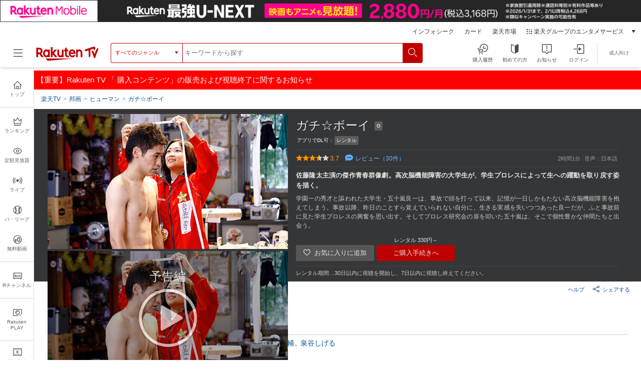

--- FILE ---
content_type: text/html; charset=UTF-8
request_url: https://tv.rakuten.co.jp/content/62888/
body_size: 57187
content:


	
<!DOCTYPE html>
<html lang="ja">
<head>
<meta charset="utf-8">
<meta http-equiv="X-UA-Compatible" content="IE=edge,chrome=1"><script type="text/javascript">(window.NREUM||(NREUM={})).init={privacy:{cookies_enabled:true},ajax:{deny_list:["bam.nr-data.net"]},feature_flags:["soft_nav"],distributed_tracing:{enabled:true}};(window.NREUM||(NREUM={})).loader_config={agentID:"1120420330",accountID:"2041392",trustKey:"1352340",xpid:"VgYDUFVaChAJUlNbBQcFUF0=",licenseKey:"629d739c30",applicationID:"962926269",browserID:"1120420330"};;/*! For license information please see nr-loader-spa-1.308.0.min.js.LICENSE.txt */
(()=>{var e,t,r={384:(e,t,r)=>{"use strict";r.d(t,{NT:()=>a,US:()=>u,Zm:()=>o,bQ:()=>d,dV:()=>c,pV:()=>l});var n=r(6154),i=r(1863),s=r(1910);const a={beacon:"bam.nr-data.net",errorBeacon:"bam.nr-data.net"};function o(){return n.gm.NREUM||(n.gm.NREUM={}),void 0===n.gm.newrelic&&(n.gm.newrelic=n.gm.NREUM),n.gm.NREUM}function c(){let e=o();return e.o||(e.o={ST:n.gm.setTimeout,SI:n.gm.setImmediate||n.gm.setInterval,CT:n.gm.clearTimeout,XHR:n.gm.XMLHttpRequest,REQ:n.gm.Request,EV:n.gm.Event,PR:n.gm.Promise,MO:n.gm.MutationObserver,FETCH:n.gm.fetch,WS:n.gm.WebSocket},(0,s.i)(...Object.values(e.o))),e}function d(e,t){let r=o();r.initializedAgents??={},t.initializedAt={ms:(0,i.t)(),date:new Date},r.initializedAgents[e]=t}function u(e,t){o()[e]=t}function l(){return function(){let e=o();const t=e.info||{};e.info={beacon:a.beacon,errorBeacon:a.errorBeacon,...t}}(),function(){let e=o();const t=e.init||{};e.init={...t}}(),c(),function(){let e=o();const t=e.loader_config||{};e.loader_config={...t}}(),o()}},782:(e,t,r)=>{"use strict";r.d(t,{T:()=>n});const n=r(860).K7.pageViewTiming},860:(e,t,r)=>{"use strict";r.d(t,{$J:()=>u,K7:()=>c,P3:()=>d,XX:()=>i,Yy:()=>o,df:()=>s,qY:()=>n,v4:()=>a});const n="events",i="jserrors",s="browser/blobs",a="rum",o="browser/logs",c={ajax:"ajax",genericEvents:"generic_events",jserrors:i,logging:"logging",metrics:"metrics",pageAction:"page_action",pageViewEvent:"page_view_event",pageViewTiming:"page_view_timing",sessionReplay:"session_replay",sessionTrace:"session_trace",softNav:"soft_navigations",spa:"spa"},d={[c.pageViewEvent]:1,[c.pageViewTiming]:2,[c.metrics]:3,[c.jserrors]:4,[c.spa]:5,[c.ajax]:6,[c.sessionTrace]:7,[c.softNav]:8,[c.sessionReplay]:9,[c.logging]:10,[c.genericEvents]:11},u={[c.pageViewEvent]:a,[c.pageViewTiming]:n,[c.ajax]:n,[c.spa]:n,[c.softNav]:n,[c.metrics]:i,[c.jserrors]:i,[c.sessionTrace]:s,[c.sessionReplay]:s,[c.logging]:o,[c.genericEvents]:"ins"}},944:(e,t,r)=>{"use strict";r.d(t,{R:()=>i});var n=r(3241);function i(e,t){"function"==typeof console.debug&&(console.debug("New Relic Warning: https://github.com/newrelic/newrelic-browser-agent/blob/main/docs/warning-codes.md#".concat(e),t),(0,n.W)({agentIdentifier:null,drained:null,type:"data",name:"warn",feature:"warn",data:{code:e,secondary:t}}))}},993:(e,t,r)=>{"use strict";r.d(t,{A$:()=>s,ET:()=>a,TZ:()=>o,p_:()=>i});var n=r(860);const i={ERROR:"ERROR",WARN:"WARN",INFO:"INFO",DEBUG:"DEBUG",TRACE:"TRACE"},s={OFF:0,ERROR:1,WARN:2,INFO:3,DEBUG:4,TRACE:5},a="log",o=n.K7.logging},1541:(e,t,r)=>{"use strict";r.d(t,{U:()=>i,f:()=>n});const n={MFE:"MFE",BA:"BA"};function i(e,t){if(2!==t?.harvestEndpointVersion)return{};const r=t.agentRef.runtime.appMetadata.agents[0].entityGuid;return e?{"source.id":e.id,"source.name":e.name,"source.type":e.type,"parent.id":e.parent?.id||r,"parent.type":e.parent?.type||n.BA}:{"entity.guid":r,appId:t.agentRef.info.applicationID}}},1687:(e,t,r)=>{"use strict";r.d(t,{Ak:()=>d,Ze:()=>h,x3:()=>u});var n=r(3241),i=r(7836),s=r(3606),a=r(860),o=r(2646);const c={};function d(e,t){const r={staged:!1,priority:a.P3[t]||0};l(e),c[e].get(t)||c[e].set(t,r)}function u(e,t){e&&c[e]&&(c[e].get(t)&&c[e].delete(t),p(e,t,!1),c[e].size&&f(e))}function l(e){if(!e)throw new Error("agentIdentifier required");c[e]||(c[e]=new Map)}function h(e="",t="feature",r=!1){if(l(e),!e||!c[e].get(t)||r)return p(e,t);c[e].get(t).staged=!0,f(e)}function f(e){const t=Array.from(c[e]);t.every(([e,t])=>t.staged)&&(t.sort((e,t)=>e[1].priority-t[1].priority),t.forEach(([t])=>{c[e].delete(t),p(e,t)}))}function p(e,t,r=!0){const a=e?i.ee.get(e):i.ee,c=s.i.handlers;if(!a.aborted&&a.backlog&&c){if((0,n.W)({agentIdentifier:e,type:"lifecycle",name:"drain",feature:t}),r){const e=a.backlog[t],r=c[t];if(r){for(let t=0;e&&t<e.length;++t)g(e[t],r);Object.entries(r).forEach(([e,t])=>{Object.values(t||{}).forEach(t=>{t[0]?.on&&t[0]?.context()instanceof o.y&&t[0].on(e,t[1])})})}}a.isolatedBacklog||delete c[t],a.backlog[t]=null,a.emit("drain-"+t,[])}}function g(e,t){var r=e[1];Object.values(t[r]||{}).forEach(t=>{var r=e[0];if(t[0]===r){var n=t[1],i=e[3],s=e[2];n.apply(i,s)}})}},1738:(e,t,r)=>{"use strict";r.d(t,{U:()=>f,Y:()=>h});var n=r(3241),i=r(9908),s=r(1863),a=r(944),o=r(5701),c=r(3969),d=r(8362),u=r(860),l=r(4261);function h(e,t,r,s){const h=s||r;!h||h[e]&&h[e]!==d.d.prototype[e]||(h[e]=function(){(0,i.p)(c.xV,["API/"+e+"/called"],void 0,u.K7.metrics,r.ee),(0,n.W)({agentIdentifier:r.agentIdentifier,drained:!!o.B?.[r.agentIdentifier],type:"data",name:"api",feature:l.Pl+e,data:{}});try{return t.apply(this,arguments)}catch(e){(0,a.R)(23,e)}})}function f(e,t,r,n,a){const o=e.info;null===r?delete o.jsAttributes[t]:o.jsAttributes[t]=r,(a||null===r)&&(0,i.p)(l.Pl+n,[(0,s.t)(),t,r],void 0,"session",e.ee)}},1741:(e,t,r)=>{"use strict";r.d(t,{W:()=>s});var n=r(944),i=r(4261);class s{#e(e,...t){if(this[e]!==s.prototype[e])return this[e](...t);(0,n.R)(35,e)}addPageAction(e,t){return this.#e(i.hG,e,t)}register(e){return this.#e(i.eY,e)}recordCustomEvent(e,t){return this.#e(i.fF,e,t)}setPageViewName(e,t){return this.#e(i.Fw,e,t)}setCustomAttribute(e,t,r){return this.#e(i.cD,e,t,r)}noticeError(e,t){return this.#e(i.o5,e,t)}setUserId(e,t=!1){return this.#e(i.Dl,e,t)}setApplicationVersion(e){return this.#e(i.nb,e)}setErrorHandler(e){return this.#e(i.bt,e)}addRelease(e,t){return this.#e(i.k6,e,t)}log(e,t){return this.#e(i.$9,e,t)}start(){return this.#e(i.d3)}finished(e){return this.#e(i.BL,e)}recordReplay(){return this.#e(i.CH)}pauseReplay(){return this.#e(i.Tb)}addToTrace(e){return this.#e(i.U2,e)}setCurrentRouteName(e){return this.#e(i.PA,e)}interaction(e){return this.#e(i.dT,e)}wrapLogger(e,t,r){return this.#e(i.Wb,e,t,r)}measure(e,t){return this.#e(i.V1,e,t)}consent(e){return this.#e(i.Pv,e)}}},1863:(e,t,r)=>{"use strict";function n(){return Math.floor(performance.now())}r.d(t,{t:()=>n})},1910:(e,t,r)=>{"use strict";r.d(t,{i:()=>s});var n=r(944);const i=new Map;function s(...e){return e.every(e=>{if(i.has(e))return i.get(e);const t="function"==typeof e?e.toString():"",r=t.includes("[native code]"),s=t.includes("nrWrapper");return r||s||(0,n.R)(64,e?.name||t),i.set(e,r),r})}},2555:(e,t,r)=>{"use strict";r.d(t,{D:()=>o,f:()=>a});var n=r(384),i=r(8122);const s={beacon:n.NT.beacon,errorBeacon:n.NT.errorBeacon,licenseKey:void 0,applicationID:void 0,sa:void 0,queueTime:void 0,applicationTime:void 0,ttGuid:void 0,user:void 0,account:void 0,product:void 0,extra:void 0,jsAttributes:{},userAttributes:void 0,atts:void 0,transactionName:void 0,tNamePlain:void 0};function a(e){try{return!!e.licenseKey&&!!e.errorBeacon&&!!e.applicationID}catch(e){return!1}}const o=e=>(0,i.a)(e,s)},2614:(e,t,r)=>{"use strict";r.d(t,{BB:()=>a,H3:()=>n,g:()=>d,iL:()=>c,tS:()=>o,uh:()=>i,wk:()=>s});const n="NRBA",i="SESSION",s=144e5,a=18e5,o={STARTED:"session-started",PAUSE:"session-pause",RESET:"session-reset",RESUME:"session-resume",UPDATE:"session-update"},c={SAME_TAB:"same-tab",CROSS_TAB:"cross-tab"},d={OFF:0,FULL:1,ERROR:2}},2646:(e,t,r)=>{"use strict";r.d(t,{y:()=>n});class n{constructor(e){this.contextId=e}}},2843:(e,t,r)=>{"use strict";r.d(t,{G:()=>s,u:()=>i});var n=r(3878);function i(e,t=!1,r,i){(0,n.DD)("visibilitychange",function(){if(t)return void("hidden"===document.visibilityState&&e());e(document.visibilityState)},r,i)}function s(e,t,r){(0,n.sp)("pagehide",e,t,r)}},3241:(e,t,r)=>{"use strict";r.d(t,{W:()=>s});var n=r(6154);const i="newrelic";function s(e={}){try{n.gm.dispatchEvent(new CustomEvent(i,{detail:e}))}catch(e){}}},3304:(e,t,r)=>{"use strict";r.d(t,{A:()=>s});var n=r(7836);const i=()=>{const e=new WeakSet;return(t,r)=>{if("object"==typeof r&&null!==r){if(e.has(r))return;e.add(r)}return r}};function s(e){try{return JSON.stringify(e,i())??""}catch(e){try{n.ee.emit("internal-error",[e])}catch(e){}return""}}},3333:(e,t,r)=>{"use strict";r.d(t,{$v:()=>u,TZ:()=>n,Xh:()=>c,Zp:()=>i,kd:()=>d,mq:()=>o,nf:()=>a,qN:()=>s});const n=r(860).K7.genericEvents,i=["auxclick","click","copy","keydown","paste","scrollend"],s=["focus","blur"],a=4,o=1e3,c=2e3,d=["PageAction","UserAction","BrowserPerformance"],u={RESOURCES:"experimental.resources",REGISTER:"register"}},3434:(e,t,r)=>{"use strict";r.d(t,{Jt:()=>s,YM:()=>d});var n=r(7836),i=r(5607);const s="nr@original:".concat(i.W),a=50;var o=Object.prototype.hasOwnProperty,c=!1;function d(e,t){return e||(e=n.ee),r.inPlace=function(e,t,n,i,s){n||(n="");const a="-"===n.charAt(0);for(let o=0;o<t.length;o++){const c=t[o],d=e[c];l(d)||(e[c]=r(d,a?c+n:n,i,c,s))}},r.flag=s,r;function r(t,r,n,c,d){return l(t)?t:(r||(r=""),nrWrapper[s]=t,function(e,t,r){if(Object.defineProperty&&Object.keys)try{return Object.keys(e).forEach(function(r){Object.defineProperty(t,r,{get:function(){return e[r]},set:function(t){return e[r]=t,t}})}),t}catch(e){u([e],r)}for(var n in e)o.call(e,n)&&(t[n]=e[n])}(t,nrWrapper,e),nrWrapper);function nrWrapper(){var s,o,l,h;let f;try{o=this,s=[...arguments],l="function"==typeof n?n(s,o):n||{}}catch(t){u([t,"",[s,o,c],l],e)}i(r+"start",[s,o,c],l,d);const p=performance.now();let g;try{return h=t.apply(o,s),g=performance.now(),h}catch(e){throw g=performance.now(),i(r+"err",[s,o,e],l,d),f=e,f}finally{const e=g-p,t={start:p,end:g,duration:e,isLongTask:e>=a,methodName:c,thrownError:f};t.isLongTask&&i("long-task",[t,o],l,d),i(r+"end",[s,o,h],l,d)}}}function i(r,n,i,s){if(!c||t){var a=c;c=!0;try{e.emit(r,n,i,t,s)}catch(t){u([t,r,n,i],e)}c=a}}}function u(e,t){t||(t=n.ee);try{t.emit("internal-error",e)}catch(e){}}function l(e){return!(e&&"function"==typeof e&&e.apply&&!e[s])}},3606:(e,t,r)=>{"use strict";r.d(t,{i:()=>s});var n=r(9908);s.on=a;var i=s.handlers={};function s(e,t,r,s){a(s||n.d,i,e,t,r)}function a(e,t,r,i,s){s||(s="feature"),e||(e=n.d);var a=t[s]=t[s]||{};(a[r]=a[r]||[]).push([e,i])}},3738:(e,t,r)=>{"use strict";r.d(t,{He:()=>i,Kp:()=>o,Lc:()=>d,Rz:()=>u,TZ:()=>n,bD:()=>s,d3:()=>a,jx:()=>l,sl:()=>h,uP:()=>c});const n=r(860).K7.sessionTrace,i="bstResource",s="resource",a="-start",o="-end",c="fn"+a,d="fn"+o,u="pushState",l=1e3,h=3e4},3785:(e,t,r)=>{"use strict";r.d(t,{R:()=>c,b:()=>d});var n=r(9908),i=r(1863),s=r(860),a=r(3969),o=r(993);function c(e,t,r={},c=o.p_.INFO,d=!0,u,l=(0,i.t)()){(0,n.p)(a.xV,["API/logging/".concat(c.toLowerCase(),"/called")],void 0,s.K7.metrics,e),(0,n.p)(o.ET,[l,t,r,c,d,u],void 0,s.K7.logging,e)}function d(e){return"string"==typeof e&&Object.values(o.p_).some(t=>t===e.toUpperCase().trim())}},3878:(e,t,r)=>{"use strict";function n(e,t){return{capture:e,passive:!1,signal:t}}function i(e,t,r=!1,i){window.addEventListener(e,t,n(r,i))}function s(e,t,r=!1,i){document.addEventListener(e,t,n(r,i))}r.d(t,{DD:()=>s,jT:()=>n,sp:()=>i})},3962:(e,t,r)=>{"use strict";r.d(t,{AM:()=>a,O2:()=>l,OV:()=>s,Qu:()=>h,TZ:()=>c,ih:()=>f,pP:()=>o,t1:()=>u,tC:()=>i,wD:()=>d});var n=r(860);const i=["click","keydown","submit"],s="popstate",a="api",o="initialPageLoad",c=n.K7.softNav,d=5e3,u=500,l={INITIAL_PAGE_LOAD:"",ROUTE_CHANGE:1,UNSPECIFIED:2},h={INTERACTION:1,AJAX:2,CUSTOM_END:3,CUSTOM_TRACER:4},f={IP:"in progress",PF:"pending finish",FIN:"finished",CAN:"cancelled"}},3969:(e,t,r)=>{"use strict";r.d(t,{TZ:()=>n,XG:()=>o,rs:()=>i,xV:()=>a,z_:()=>s});const n=r(860).K7.metrics,i="sm",s="cm",a="storeSupportabilityMetrics",o="storeEventMetrics"},4234:(e,t,r)=>{"use strict";r.d(t,{W:()=>s});var n=r(7836),i=r(1687);class s{constructor(e,t){this.agentIdentifier=e,this.ee=n.ee.get(e),this.featureName=t,this.blocked=!1}deregisterDrain(){(0,i.x3)(this.agentIdentifier,this.featureName)}}},4261:(e,t,r)=>{"use strict";r.d(t,{$9:()=>u,BL:()=>c,CH:()=>p,Dl:()=>R,Fw:()=>w,PA:()=>v,Pl:()=>n,Pv:()=>A,Tb:()=>h,U2:()=>a,V1:()=>E,Wb:()=>T,bt:()=>y,cD:()=>b,d3:()=>x,dT:()=>d,eY:()=>g,fF:()=>f,hG:()=>s,hw:()=>i,k6:()=>o,nb:()=>m,o5:()=>l});const n="api-",i=n+"ixn-",s="addPageAction",a="addToTrace",o="addRelease",c="finished",d="interaction",u="log",l="noticeError",h="pauseReplay",f="recordCustomEvent",p="recordReplay",g="register",m="setApplicationVersion",v="setCurrentRouteName",b="setCustomAttribute",y="setErrorHandler",w="setPageViewName",R="setUserId",x="start",T="wrapLogger",E="measure",A="consent"},5205:(e,t,r)=>{"use strict";r.d(t,{j:()=>S});var n=r(384),i=r(1741);var s=r(2555),a=r(3333);const o=e=>{if(!e||"string"!=typeof e)return!1;try{document.createDocumentFragment().querySelector(e)}catch{return!1}return!0};var c=r(2614),d=r(944),u=r(8122);const l="[data-nr-mask]",h=e=>(0,u.a)(e,(()=>{const e={feature_flags:[],experimental:{allow_registered_children:!1,resources:!1},mask_selector:"*",block_selector:"[data-nr-block]",mask_input_options:{color:!1,date:!1,"datetime-local":!1,email:!1,month:!1,number:!1,range:!1,search:!1,tel:!1,text:!1,time:!1,url:!1,week:!1,textarea:!1,select:!1,password:!0}};return{ajax:{deny_list:void 0,block_internal:!0,enabled:!0,autoStart:!0},api:{get allow_registered_children(){return e.feature_flags.includes(a.$v.REGISTER)||e.experimental.allow_registered_children},set allow_registered_children(t){e.experimental.allow_registered_children=t},duplicate_registered_data:!1},browser_consent_mode:{enabled:!1},distributed_tracing:{enabled:void 0,exclude_newrelic_header:void 0,cors_use_newrelic_header:void 0,cors_use_tracecontext_headers:void 0,allowed_origins:void 0},get feature_flags(){return e.feature_flags},set feature_flags(t){e.feature_flags=t},generic_events:{enabled:!0,autoStart:!0},harvest:{interval:30},jserrors:{enabled:!0,autoStart:!0},logging:{enabled:!0,autoStart:!0},metrics:{enabled:!0,autoStart:!0},obfuscate:void 0,page_action:{enabled:!0},page_view_event:{enabled:!0,autoStart:!0},page_view_timing:{enabled:!0,autoStart:!0},performance:{capture_marks:!1,capture_measures:!1,capture_detail:!0,resources:{get enabled(){return e.feature_flags.includes(a.$v.RESOURCES)||e.experimental.resources},set enabled(t){e.experimental.resources=t},asset_types:[],first_party_domains:[],ignore_newrelic:!0}},privacy:{cookies_enabled:!0},proxy:{assets:void 0,beacon:void 0},session:{expiresMs:c.wk,inactiveMs:c.BB},session_replay:{autoStart:!0,enabled:!1,preload:!1,sampling_rate:10,error_sampling_rate:100,collect_fonts:!1,inline_images:!1,fix_stylesheets:!0,mask_all_inputs:!0,get mask_text_selector(){return e.mask_selector},set mask_text_selector(t){o(t)?e.mask_selector="".concat(t,",").concat(l):""===t||null===t?e.mask_selector=l:(0,d.R)(5,t)},get block_class(){return"nr-block"},get ignore_class(){return"nr-ignore"},get mask_text_class(){return"nr-mask"},get block_selector(){return e.block_selector},set block_selector(t){o(t)?e.block_selector+=",".concat(t):""!==t&&(0,d.R)(6,t)},get mask_input_options(){return e.mask_input_options},set mask_input_options(t){t&&"object"==typeof t?e.mask_input_options={...t,password:!0}:(0,d.R)(7,t)}},session_trace:{enabled:!0,autoStart:!0},soft_navigations:{enabled:!0,autoStart:!0},spa:{enabled:!0,autoStart:!0},ssl:void 0,user_actions:{enabled:!0,elementAttributes:["id","className","tagName","type"]}}})());var f=r(6154),p=r(9324);let g=0;const m={buildEnv:p.F3,distMethod:p.Xs,version:p.xv,originTime:f.WN},v={consented:!1},b={appMetadata:{},get consented(){return this.session?.state?.consent||v.consented},set consented(e){v.consented=e},customTransaction:void 0,denyList:void 0,disabled:!1,harvester:void 0,isolatedBacklog:!1,isRecording:!1,loaderType:void 0,maxBytes:3e4,obfuscator:void 0,onerror:void 0,ptid:void 0,releaseIds:{},session:void 0,timeKeeper:void 0,registeredEntities:[],jsAttributesMetadata:{bytes:0},get harvestCount(){return++g}},y=e=>{const t=(0,u.a)(e,b),r=Object.keys(m).reduce((e,t)=>(e[t]={value:m[t],writable:!1,configurable:!0,enumerable:!0},e),{});return Object.defineProperties(t,r)};var w=r(5701);const R=e=>{const t=e.startsWith("http");e+="/",r.p=t?e:"https://"+e};var x=r(7836),T=r(3241);const E={accountID:void 0,trustKey:void 0,agentID:void 0,licenseKey:void 0,applicationID:void 0,xpid:void 0},A=e=>(0,u.a)(e,E),_=new Set;function S(e,t={},r,a){let{init:o,info:c,loader_config:d,runtime:u={},exposed:l=!0}=t;if(!c){const e=(0,n.pV)();o=e.init,c=e.info,d=e.loader_config}e.init=h(o||{}),e.loader_config=A(d||{}),c.jsAttributes??={},f.bv&&(c.jsAttributes.isWorker=!0),e.info=(0,s.D)(c);const p=e.init,g=[c.beacon,c.errorBeacon];_.has(e.agentIdentifier)||(p.proxy.assets&&(R(p.proxy.assets),g.push(p.proxy.assets)),p.proxy.beacon&&g.push(p.proxy.beacon),e.beacons=[...g],function(e){const t=(0,n.pV)();Object.getOwnPropertyNames(i.W.prototype).forEach(r=>{const n=i.W.prototype[r];if("function"!=typeof n||"constructor"===n)return;let s=t[r];e[r]&&!1!==e.exposed&&"micro-agent"!==e.runtime?.loaderType&&(t[r]=(...t)=>{const n=e[r](...t);return s?s(...t):n})})}(e),(0,n.US)("activatedFeatures",w.B)),u.denyList=[...p.ajax.deny_list||[],...p.ajax.block_internal?g:[]],u.ptid=e.agentIdentifier,u.loaderType=r,e.runtime=y(u),_.has(e.agentIdentifier)||(e.ee=x.ee.get(e.agentIdentifier),e.exposed=l,(0,T.W)({agentIdentifier:e.agentIdentifier,drained:!!w.B?.[e.agentIdentifier],type:"lifecycle",name:"initialize",feature:void 0,data:e.config})),_.add(e.agentIdentifier)}},5270:(e,t,r)=>{"use strict";r.d(t,{Aw:()=>a,SR:()=>s,rF:()=>o});var n=r(384),i=r(7767);function s(e){return!!(0,n.dV)().o.MO&&(0,i.V)(e)&&!0===e?.session_trace.enabled}function a(e){return!0===e?.session_replay.preload&&s(e)}function o(e,t){try{if("string"==typeof t?.type){if("password"===t.type.toLowerCase())return"*".repeat(e?.length||0);if(void 0!==t?.dataset?.nrUnmask||t?.classList?.contains("nr-unmask"))return e}}catch(e){}return"string"==typeof e?e.replace(/[\S]/g,"*"):"*".repeat(e?.length||0)}},5289:(e,t,r)=>{"use strict";r.d(t,{GG:()=>a,Qr:()=>c,sB:()=>o});var n=r(3878),i=r(6389);function s(){return"undefined"==typeof document||"complete"===document.readyState}function a(e,t){if(s())return e();const r=(0,i.J)(e),a=setInterval(()=>{s()&&(clearInterval(a),r())},500);(0,n.sp)("load",r,t)}function o(e){if(s())return e();(0,n.DD)("DOMContentLoaded",e)}function c(e){if(s())return e();(0,n.sp)("popstate",e)}},5607:(e,t,r)=>{"use strict";r.d(t,{W:()=>n});const n=(0,r(9566).bz)()},5701:(e,t,r)=>{"use strict";r.d(t,{B:()=>s,t:()=>a});var n=r(3241);const i=new Set,s={};function a(e,t){const r=t.agentIdentifier;s[r]??={},e&&"object"==typeof e&&(i.has(r)||(t.ee.emit("rumresp",[e]),s[r]=e,i.add(r),(0,n.W)({agentIdentifier:r,loaded:!0,drained:!0,type:"lifecycle",name:"load",feature:void 0,data:e})))}},6154:(e,t,r)=>{"use strict";r.d(t,{OF:()=>d,RI:()=>i,WN:()=>h,bv:()=>s,eN:()=>f,gm:()=>a,lR:()=>l,m:()=>c,mw:()=>o,sb:()=>u});var n=r(1863);const i="undefined"!=typeof window&&!!window.document,s="undefined"!=typeof WorkerGlobalScope&&("undefined"!=typeof self&&self instanceof WorkerGlobalScope&&self.navigator instanceof WorkerNavigator||"undefined"!=typeof globalThis&&globalThis instanceof WorkerGlobalScope&&globalThis.navigator instanceof WorkerNavigator),a=i?window:"undefined"!=typeof WorkerGlobalScope&&("undefined"!=typeof self&&self instanceof WorkerGlobalScope&&self||"undefined"!=typeof globalThis&&globalThis instanceof WorkerGlobalScope&&globalThis),o=Boolean("hidden"===a?.document?.visibilityState),c=""+a?.location,d=/iPad|iPhone|iPod/.test(a.navigator?.userAgent),u=d&&"undefined"==typeof SharedWorker,l=(()=>{const e=a.navigator?.userAgent?.match(/Firefox[/\s](\d+\.\d+)/);return Array.isArray(e)&&e.length>=2?+e[1]:0})(),h=Date.now()-(0,n.t)(),f=()=>"undefined"!=typeof PerformanceNavigationTiming&&a?.performance?.getEntriesByType("navigation")?.[0]?.responseStart},6344:(e,t,r)=>{"use strict";r.d(t,{BB:()=>u,Qb:()=>l,TZ:()=>i,Ug:()=>a,Vh:()=>s,_s:()=>o,bc:()=>d,yP:()=>c});var n=r(2614);const i=r(860).K7.sessionReplay,s="errorDuringReplay",a=.12,o={DomContentLoaded:0,Load:1,FullSnapshot:2,IncrementalSnapshot:3,Meta:4,Custom:5},c={[n.g.ERROR]:15e3,[n.g.FULL]:3e5,[n.g.OFF]:0},d={RESET:{message:"Session was reset",sm:"Reset"},IMPORT:{message:"Recorder failed to import",sm:"Import"},TOO_MANY:{message:"429: Too Many Requests",sm:"Too-Many"},TOO_BIG:{message:"Payload was too large",sm:"Too-Big"},CROSS_TAB:{message:"Session Entity was set to OFF on another tab",sm:"Cross-Tab"},ENTITLEMENTS:{message:"Session Replay is not allowed and will not be started",sm:"Entitlement"}},u=5e3,l={API:"api",RESUME:"resume",SWITCH_TO_FULL:"switchToFull",INITIALIZE:"initialize",PRELOAD:"preload"}},6389:(e,t,r)=>{"use strict";function n(e,t=500,r={}){const n=r?.leading||!1;let i;return(...r)=>{n&&void 0===i&&(e.apply(this,r),i=setTimeout(()=>{i=clearTimeout(i)},t)),n||(clearTimeout(i),i=setTimeout(()=>{e.apply(this,r)},t))}}function i(e){let t=!1;return(...r)=>{t||(t=!0,e.apply(this,r))}}r.d(t,{J:()=>i,s:()=>n})},6630:(e,t,r)=>{"use strict";r.d(t,{T:()=>n});const n=r(860).K7.pageViewEvent},6774:(e,t,r)=>{"use strict";r.d(t,{T:()=>n});const n=r(860).K7.jserrors},7295:(e,t,r)=>{"use strict";r.d(t,{Xv:()=>a,gX:()=>i,iW:()=>s});var n=[];function i(e){if(!e||s(e))return!1;if(0===n.length)return!0;if("*"===n[0].hostname)return!1;for(var t=0;t<n.length;t++){var r=n[t];if(r.hostname.test(e.hostname)&&r.pathname.test(e.pathname))return!1}return!0}function s(e){return void 0===e.hostname}function a(e){if(n=[],e&&e.length)for(var t=0;t<e.length;t++){let r=e[t];if(!r)continue;if("*"===r)return void(n=[{hostname:"*"}]);0===r.indexOf("http://")?r=r.substring(7):0===r.indexOf("https://")&&(r=r.substring(8));const i=r.indexOf("/");let s,a;i>0?(s=r.substring(0,i),a=r.substring(i)):(s=r,a="*");let[c]=s.split(":");n.push({hostname:o(c),pathname:o(a,!0)})}}function o(e,t=!1){const r=e.replace(/[.+?^${}()|[\]\\]/g,e=>"\\"+e).replace(/\*/g,".*?");return new RegExp((t?"^":"")+r+"$")}},7485:(e,t,r)=>{"use strict";r.d(t,{D:()=>i});var n=r(6154);function i(e){if(0===(e||"").indexOf("data:"))return{protocol:"data"};try{const t=new URL(e,location.href),r={port:t.port,hostname:t.hostname,pathname:t.pathname,search:t.search,protocol:t.protocol.slice(0,t.protocol.indexOf(":")),sameOrigin:t.protocol===n.gm?.location?.protocol&&t.host===n.gm?.location?.host};return r.port&&""!==r.port||("http:"===t.protocol&&(r.port="80"),"https:"===t.protocol&&(r.port="443")),r.pathname&&""!==r.pathname?r.pathname.startsWith("/")||(r.pathname="/".concat(r.pathname)):r.pathname="/",r}catch(e){return{}}}},7699:(e,t,r)=>{"use strict";r.d(t,{It:()=>s,KC:()=>o,No:()=>i,qh:()=>a});var n=r(860);const i=16e3,s=1e6,a="SESSION_ERROR",o={[n.K7.logging]:!0,[n.K7.genericEvents]:!1,[n.K7.jserrors]:!1,[n.K7.ajax]:!1}},7767:(e,t,r)=>{"use strict";r.d(t,{V:()=>i});var n=r(6154);const i=e=>n.RI&&!0===e?.privacy.cookies_enabled},7836:(e,t,r)=>{"use strict";r.d(t,{P:()=>o,ee:()=>c});var n=r(384),i=r(8990),s=r(2646),a=r(5607);const o="nr@context:".concat(a.W),c=function e(t,r){var n={},a={},u={},l=!1;try{l=16===r.length&&d.initializedAgents?.[r]?.runtime.isolatedBacklog}catch(e){}var h={on:p,addEventListener:p,removeEventListener:function(e,t){var r=n[e];if(!r)return;for(var i=0;i<r.length;i++)r[i]===t&&r.splice(i,1)},emit:function(e,r,n,i,s){!1!==s&&(s=!0);if(c.aborted&&!i)return;t&&s&&t.emit(e,r,n);var o=f(n);g(e).forEach(e=>{e.apply(o,r)});var d=v()[a[e]];d&&d.push([h,e,r,o]);return o},get:m,listeners:g,context:f,buffer:function(e,t){const r=v();if(t=t||"feature",h.aborted)return;Object.entries(e||{}).forEach(([e,n])=>{a[n]=t,t in r||(r[t]=[])})},abort:function(){h._aborted=!0,Object.keys(h.backlog).forEach(e=>{delete h.backlog[e]})},isBuffering:function(e){return!!v()[a[e]]},debugId:r,backlog:l?{}:t&&"object"==typeof t.backlog?t.backlog:{},isolatedBacklog:l};return Object.defineProperty(h,"aborted",{get:()=>{let e=h._aborted||!1;return e||(t&&(e=t.aborted),e)}}),h;function f(e){return e&&e instanceof s.y?e:e?(0,i.I)(e,o,()=>new s.y(o)):new s.y(o)}function p(e,t){n[e]=g(e).concat(t)}function g(e){return n[e]||[]}function m(t){return u[t]=u[t]||e(h,t)}function v(){return h.backlog}}(void 0,"globalEE"),d=(0,n.Zm)();d.ee||(d.ee=c)},8122:(e,t,r)=>{"use strict";r.d(t,{a:()=>i});var n=r(944);function i(e,t){try{if(!e||"object"!=typeof e)return(0,n.R)(3);if(!t||"object"!=typeof t)return(0,n.R)(4);const r=Object.create(Object.getPrototypeOf(t),Object.getOwnPropertyDescriptors(t)),s=0===Object.keys(r).length?e:r;for(let a in s)if(void 0!==e[a])try{if(null===e[a]){r[a]=null;continue}Array.isArray(e[a])&&Array.isArray(t[a])?r[a]=Array.from(new Set([...e[a],...t[a]])):"object"==typeof e[a]&&"object"==typeof t[a]?r[a]=i(e[a],t[a]):r[a]=e[a]}catch(e){r[a]||(0,n.R)(1,e)}return r}catch(e){(0,n.R)(2,e)}}},8139:(e,t,r)=>{"use strict";r.d(t,{u:()=>h});var n=r(7836),i=r(3434),s=r(8990),a=r(6154);const o={},c=a.gm.XMLHttpRequest,d="addEventListener",u="removeEventListener",l="nr@wrapped:".concat(n.P);function h(e){var t=function(e){return(e||n.ee).get("events")}(e);if(o[t.debugId]++)return t;o[t.debugId]=1;var r=(0,i.YM)(t,!0);function h(e){r.inPlace(e,[d,u],"-",p)}function p(e,t){return e[1]}return"getPrototypeOf"in Object&&(a.RI&&f(document,h),c&&f(c.prototype,h),f(a.gm,h)),t.on(d+"-start",function(e,t){var n=e[1];if(null!==n&&("function"==typeof n||"object"==typeof n)&&"newrelic"!==e[0]){var i=(0,s.I)(n,l,function(){var e={object:function(){if("function"!=typeof n.handleEvent)return;return n.handleEvent.apply(n,arguments)},function:n}[typeof n];return e?r(e,"fn-",null,e.name||"anonymous"):n});this.wrapped=e[1]=i}}),t.on(u+"-start",function(e){e[1]=this.wrapped||e[1]}),t}function f(e,t,...r){let n=e;for(;"object"==typeof n&&!Object.prototype.hasOwnProperty.call(n,d);)n=Object.getPrototypeOf(n);n&&t(n,...r)}},8362:(e,t,r)=>{"use strict";r.d(t,{d:()=>s});var n=r(9566),i=r(1741);class s extends i.W{agentIdentifier=(0,n.LA)(16)}},8374:(e,t,r)=>{r.nc=(()=>{try{return document?.currentScript?.nonce}catch(e){}return""})()},8990:(e,t,r)=>{"use strict";r.d(t,{I:()=>i});var n=Object.prototype.hasOwnProperty;function i(e,t,r){if(n.call(e,t))return e[t];var i=r();if(Object.defineProperty&&Object.keys)try{return Object.defineProperty(e,t,{value:i,writable:!0,enumerable:!1}),i}catch(e){}return e[t]=i,i}},9119:(e,t,r)=>{"use strict";r.d(t,{L:()=>s});var n=/([^?#]*)[^#]*(#[^?]*|$).*/,i=/([^?#]*)().*/;function s(e,t){return e?e.replace(t?n:i,"$1$2"):e}},9300:(e,t,r)=>{"use strict";r.d(t,{T:()=>n});const n=r(860).K7.ajax},9324:(e,t,r)=>{"use strict";r.d(t,{AJ:()=>a,F3:()=>i,Xs:()=>s,Yq:()=>o,xv:()=>n});const n="1.308.0",i="PROD",s="CDN",a="@newrelic/rrweb",o="1.0.1"},9566:(e,t,r)=>{"use strict";r.d(t,{LA:()=>o,ZF:()=>c,bz:()=>a,el:()=>d});var n=r(6154);const i="xxxxxxxx-xxxx-4xxx-yxxx-xxxxxxxxxxxx";function s(e,t){return e?15&e[t]:16*Math.random()|0}function a(){const e=n.gm?.crypto||n.gm?.msCrypto;let t,r=0;return e&&e.getRandomValues&&(t=e.getRandomValues(new Uint8Array(30))),i.split("").map(e=>"x"===e?s(t,r++).toString(16):"y"===e?(3&s()|8).toString(16):e).join("")}function o(e){const t=n.gm?.crypto||n.gm?.msCrypto;let r,i=0;t&&t.getRandomValues&&(r=t.getRandomValues(new Uint8Array(e)));const a=[];for(var o=0;o<e;o++)a.push(s(r,i++).toString(16));return a.join("")}function c(){return o(16)}function d(){return o(32)}},9908:(e,t,r)=>{"use strict";r.d(t,{d:()=>n,p:()=>i});var n=r(7836).ee.get("handle");function i(e,t,r,i,s){s?(s.buffer([e],i),s.emit(e,t,r)):(n.buffer([e],i),n.emit(e,t,r))}}},n={};function i(e){var t=n[e];if(void 0!==t)return t.exports;var s=n[e]={exports:{}};return r[e](s,s.exports,i),s.exports}i.m=r,i.d=(e,t)=>{for(var r in t)i.o(t,r)&&!i.o(e,r)&&Object.defineProperty(e,r,{enumerable:!0,get:t[r]})},i.f={},i.e=e=>Promise.all(Object.keys(i.f).reduce((t,r)=>(i.f[r](e,t),t),[])),i.u=e=>({212:"nr-spa-compressor",249:"nr-spa-recorder",478:"nr-spa"}[e]+"-1.308.0.min.js"),i.o=(e,t)=>Object.prototype.hasOwnProperty.call(e,t),e={},t="NRBA-1.308.0.PROD:",i.l=(r,n,s,a)=>{if(e[r])e[r].push(n);else{var o,c;if(void 0!==s)for(var d=document.getElementsByTagName("script"),u=0;u<d.length;u++){var l=d[u];if(l.getAttribute("src")==r||l.getAttribute("data-webpack")==t+s){o=l;break}}if(!o){c=!0;var h={478:"sha512-RSfSVnmHk59T/uIPbdSE0LPeqcEdF4/+XhfJdBuccH5rYMOEZDhFdtnh6X6nJk7hGpzHd9Ujhsy7lZEz/ORYCQ==",249:"sha512-ehJXhmntm85NSqW4MkhfQqmeKFulra3klDyY0OPDUE+sQ3GokHlPh1pmAzuNy//3j4ac6lzIbmXLvGQBMYmrkg==",212:"sha512-B9h4CR46ndKRgMBcK+j67uSR2RCnJfGefU+A7FrgR/k42ovXy5x/MAVFiSvFxuVeEk/pNLgvYGMp1cBSK/G6Fg=="};(o=document.createElement("script")).charset="utf-8",i.nc&&o.setAttribute("nonce",i.nc),o.setAttribute("data-webpack",t+s),o.src=r,0!==o.src.indexOf(window.location.origin+"/")&&(o.crossOrigin="anonymous"),h[a]&&(o.integrity=h[a])}e[r]=[n];var f=(t,n)=>{o.onerror=o.onload=null,clearTimeout(p);var i=e[r];if(delete e[r],o.parentNode&&o.parentNode.removeChild(o),i&&i.forEach(e=>e(n)),t)return t(n)},p=setTimeout(f.bind(null,void 0,{type:"timeout",target:o}),12e4);o.onerror=f.bind(null,o.onerror),o.onload=f.bind(null,o.onload),c&&document.head.appendChild(o)}},i.r=e=>{"undefined"!=typeof Symbol&&Symbol.toStringTag&&Object.defineProperty(e,Symbol.toStringTag,{value:"Module"}),Object.defineProperty(e,"__esModule",{value:!0})},i.p="https://js-agent.newrelic.com/",(()=>{var e={38:0,788:0};i.f.j=(t,r)=>{var n=i.o(e,t)?e[t]:void 0;if(0!==n)if(n)r.push(n[2]);else{var s=new Promise((r,i)=>n=e[t]=[r,i]);r.push(n[2]=s);var a=i.p+i.u(t),o=new Error;i.l(a,r=>{if(i.o(e,t)&&(0!==(n=e[t])&&(e[t]=void 0),n)){var s=r&&("load"===r.type?"missing":r.type),a=r&&r.target&&r.target.src;o.message="Loading chunk "+t+" failed: ("+s+": "+a+")",o.name="ChunkLoadError",o.type=s,o.request=a,n[1](o)}},"chunk-"+t,t)}};var t=(t,r)=>{var n,s,[a,o,c]=r,d=0;if(a.some(t=>0!==e[t])){for(n in o)i.o(o,n)&&(i.m[n]=o[n]);if(c)c(i)}for(t&&t(r);d<a.length;d++)s=a[d],i.o(e,s)&&e[s]&&e[s][0](),e[s]=0},r=self["webpackChunk:NRBA-1.308.0.PROD"]=self["webpackChunk:NRBA-1.308.0.PROD"]||[];r.forEach(t.bind(null,0)),r.push=t.bind(null,r.push.bind(r))})(),(()=>{"use strict";i(8374);var e=i(8362),t=i(860);const r=Object.values(t.K7);var n=i(5205);var s=i(9908),a=i(1863),o=i(4261),c=i(1738);var d=i(1687),u=i(4234),l=i(5289),h=i(6154),f=i(944),p=i(5270),g=i(7767),m=i(6389),v=i(7699);class b extends u.W{constructor(e,t){super(e.agentIdentifier,t),this.agentRef=e,this.abortHandler=void 0,this.featAggregate=void 0,this.loadedSuccessfully=void 0,this.onAggregateImported=new Promise(e=>{this.loadedSuccessfully=e}),this.deferred=Promise.resolve(),!1===e.init[this.featureName].autoStart?this.deferred=new Promise((t,r)=>{this.ee.on("manual-start-all",(0,m.J)(()=>{(0,d.Ak)(e.agentIdentifier,this.featureName),t()}))}):(0,d.Ak)(e.agentIdentifier,t)}importAggregator(e,t,r={}){if(this.featAggregate)return;const n=async()=>{let n;await this.deferred;try{if((0,g.V)(e.init)){const{setupAgentSession:t}=await i.e(478).then(i.bind(i,8766));n=t(e)}}catch(e){(0,f.R)(20,e),this.ee.emit("internal-error",[e]),(0,s.p)(v.qh,[e],void 0,this.featureName,this.ee)}try{if(!this.#t(this.featureName,n,e.init))return(0,d.Ze)(this.agentIdentifier,this.featureName),void this.loadedSuccessfully(!1);const{Aggregate:i}=await t();this.featAggregate=new i(e,r),e.runtime.harvester.initializedAggregates.push(this.featAggregate),this.loadedSuccessfully(!0)}catch(e){(0,f.R)(34,e),this.abortHandler?.(),(0,d.Ze)(this.agentIdentifier,this.featureName,!0),this.loadedSuccessfully(!1),this.ee&&this.ee.abort()}};h.RI?(0,l.GG)(()=>n(),!0):n()}#t(e,r,n){if(this.blocked)return!1;switch(e){case t.K7.sessionReplay:return(0,p.SR)(n)&&!!r;case t.K7.sessionTrace:return!!r;default:return!0}}}var y=i(6630),w=i(2614),R=i(3241);class x extends b{static featureName=y.T;constructor(e){var t;super(e,y.T),this.setupInspectionEvents(e.agentIdentifier),t=e,(0,c.Y)(o.Fw,function(e,r){"string"==typeof e&&("/"!==e.charAt(0)&&(e="/"+e),t.runtime.customTransaction=(r||"http://custom.transaction")+e,(0,s.p)(o.Pl+o.Fw,[(0,a.t)()],void 0,void 0,t.ee))},t),this.importAggregator(e,()=>i.e(478).then(i.bind(i,2467)))}setupInspectionEvents(e){const t=(t,r)=>{t&&(0,R.W)({agentIdentifier:e,timeStamp:t.timeStamp,loaded:"complete"===t.target.readyState,type:"window",name:r,data:t.target.location+""})};(0,l.sB)(e=>{t(e,"DOMContentLoaded")}),(0,l.GG)(e=>{t(e,"load")}),(0,l.Qr)(e=>{t(e,"navigate")}),this.ee.on(w.tS.UPDATE,(t,r)=>{(0,R.W)({agentIdentifier:e,type:"lifecycle",name:"session",data:r})})}}var T=i(384);class E extends e.d{constructor(e){var t;(super(),h.gm)?(this.features={},(0,T.bQ)(this.agentIdentifier,this),this.desiredFeatures=new Set(e.features||[]),this.desiredFeatures.add(x),(0,n.j)(this,e,e.loaderType||"agent"),t=this,(0,c.Y)(o.cD,function(e,r,n=!1){if("string"==typeof e){if(["string","number","boolean"].includes(typeof r)||null===r)return(0,c.U)(t,e,r,o.cD,n);(0,f.R)(40,typeof r)}else(0,f.R)(39,typeof e)},t),function(e){(0,c.Y)(o.Dl,function(t,r=!1){if("string"!=typeof t&&null!==t)return void(0,f.R)(41,typeof t);const n=e.info.jsAttributes["enduser.id"];r&&null!=n&&n!==t?(0,s.p)(o.Pl+"setUserIdAndResetSession",[t],void 0,"session",e.ee):(0,c.U)(e,"enduser.id",t,o.Dl,!0)},e)}(this),function(e){(0,c.Y)(o.nb,function(t){if("string"==typeof t||null===t)return(0,c.U)(e,"application.version",t,o.nb,!1);(0,f.R)(42,typeof t)},e)}(this),function(e){(0,c.Y)(o.d3,function(){e.ee.emit("manual-start-all")},e)}(this),function(e){(0,c.Y)(o.Pv,function(t=!0){if("boolean"==typeof t){if((0,s.p)(o.Pl+o.Pv,[t],void 0,"session",e.ee),e.runtime.consented=t,t){const t=e.features.page_view_event;t.onAggregateImported.then(e=>{const r=t.featAggregate;e&&!r.sentRum&&r.sendRum()})}}else(0,f.R)(65,typeof t)},e)}(this),this.run()):(0,f.R)(21)}get config(){return{info:this.info,init:this.init,loader_config:this.loader_config,runtime:this.runtime}}get api(){return this}run(){try{const e=function(e){const t={};return r.forEach(r=>{t[r]=!!e[r]?.enabled}),t}(this.init),n=[...this.desiredFeatures];n.sort((e,r)=>t.P3[e.featureName]-t.P3[r.featureName]),n.forEach(r=>{if(!e[r.featureName]&&r.featureName!==t.K7.pageViewEvent)return;if(r.featureName===t.K7.spa)return void(0,f.R)(67);const n=function(e){switch(e){case t.K7.ajax:return[t.K7.jserrors];case t.K7.sessionTrace:return[t.K7.ajax,t.K7.pageViewEvent];case t.K7.sessionReplay:return[t.K7.sessionTrace];case t.K7.pageViewTiming:return[t.K7.pageViewEvent];default:return[]}}(r.featureName).filter(e=>!(e in this.features));n.length>0&&(0,f.R)(36,{targetFeature:r.featureName,missingDependencies:n}),this.features[r.featureName]=new r(this)})}catch(e){(0,f.R)(22,e);for(const e in this.features)this.features[e].abortHandler?.();const t=(0,T.Zm)();delete t.initializedAgents[this.agentIdentifier]?.features,delete this.sharedAggregator;return t.ee.get(this.agentIdentifier).abort(),!1}}}var A=i(2843),_=i(782);class S extends b{static featureName=_.T;constructor(e){super(e,_.T),h.RI&&((0,A.u)(()=>(0,s.p)("docHidden",[(0,a.t)()],void 0,_.T,this.ee),!0),(0,A.G)(()=>(0,s.p)("winPagehide",[(0,a.t)()],void 0,_.T,this.ee)),this.importAggregator(e,()=>i.e(478).then(i.bind(i,9917))))}}var O=i(3969);class I extends b{static featureName=O.TZ;constructor(e){super(e,O.TZ),h.RI&&document.addEventListener("securitypolicyviolation",e=>{(0,s.p)(O.xV,["Generic/CSPViolation/Detected"],void 0,this.featureName,this.ee)}),this.importAggregator(e,()=>i.e(478).then(i.bind(i,6555)))}}var N=i(6774),P=i(3878),k=i(3304);class D{constructor(e,t,r,n,i){this.name="UncaughtError",this.message="string"==typeof e?e:(0,k.A)(e),this.sourceURL=t,this.line=r,this.column=n,this.__newrelic=i}}function C(e){return M(e)?e:new D(void 0!==e?.message?e.message:e,e?.filename||e?.sourceURL,e?.lineno||e?.line,e?.colno||e?.col,e?.__newrelic,e?.cause)}function j(e){const t="Unhandled Promise Rejection: ";if(!e?.reason)return;if(M(e.reason)){try{e.reason.message.startsWith(t)||(e.reason.message=t+e.reason.message)}catch(e){}return C(e.reason)}const r=C(e.reason);return(r.message||"").startsWith(t)||(r.message=t+r.message),r}function L(e){if(e.error instanceof SyntaxError&&!/:\d+$/.test(e.error.stack?.trim())){const t=new D(e.message,e.filename,e.lineno,e.colno,e.error.__newrelic,e.cause);return t.name=SyntaxError.name,t}return M(e.error)?e.error:C(e)}function M(e){return e instanceof Error&&!!e.stack}function H(e,r,n,i,o=(0,a.t)()){"string"==typeof e&&(e=new Error(e)),(0,s.p)("err",[e,o,!1,r,n.runtime.isRecording,void 0,i],void 0,t.K7.jserrors,n.ee),(0,s.p)("uaErr",[],void 0,t.K7.genericEvents,n.ee)}var B=i(1541),K=i(993),W=i(3785);function U(e,{customAttributes:t={},level:r=K.p_.INFO}={},n,i,s=(0,a.t)()){(0,W.R)(n.ee,e,t,r,!1,i,s)}function F(e,r,n,i,c=(0,a.t)()){(0,s.p)(o.Pl+o.hG,[c,e,r,i],void 0,t.K7.genericEvents,n.ee)}function V(e,r,n,i,c=(0,a.t)()){const{start:d,end:u,customAttributes:l}=r||{},h={customAttributes:l||{}};if("object"!=typeof h.customAttributes||"string"!=typeof e||0===e.length)return void(0,f.R)(57);const p=(e,t)=>null==e?t:"number"==typeof e?e:e instanceof PerformanceMark?e.startTime:Number.NaN;if(h.start=p(d,0),h.end=p(u,c),Number.isNaN(h.start)||Number.isNaN(h.end))(0,f.R)(57);else{if(h.duration=h.end-h.start,!(h.duration<0))return(0,s.p)(o.Pl+o.V1,[h,e,i],void 0,t.K7.genericEvents,n.ee),h;(0,f.R)(58)}}function G(e,r={},n,i,c=(0,a.t)()){(0,s.p)(o.Pl+o.fF,[c,e,r,i],void 0,t.K7.genericEvents,n.ee)}function z(e){(0,c.Y)(o.eY,function(t){return Y(e,t)},e)}function Y(e,r,n){(0,f.R)(54,"newrelic.register"),r||={},r.type=B.f.MFE,r.licenseKey||=e.info.licenseKey,r.blocked=!1,r.parent=n||{},Array.isArray(r.tags)||(r.tags=[]);const i={};r.tags.forEach(e=>{"name"!==e&&"id"!==e&&(i["source.".concat(e)]=!0)}),r.isolated??=!0;let o=()=>{};const c=e.runtime.registeredEntities;if(!r.isolated){const e=c.find(({metadata:{target:{id:e}}})=>e===r.id&&!r.isolated);if(e)return e}const d=e=>{r.blocked=!0,o=e};function u(e){return"string"==typeof e&&!!e.trim()&&e.trim().length<501||"number"==typeof e}e.init.api.allow_registered_children||d((0,m.J)(()=>(0,f.R)(55))),u(r.id)&&u(r.name)||d((0,m.J)(()=>(0,f.R)(48,r)));const l={addPageAction:(t,n={})=>g(F,[t,{...i,...n},e],r),deregister:()=>{d((0,m.J)(()=>(0,f.R)(68)))},log:(t,n={})=>g(U,[t,{...n,customAttributes:{...i,...n.customAttributes||{}}},e],r),measure:(t,n={})=>g(V,[t,{...n,customAttributes:{...i,...n.customAttributes||{}}},e],r),noticeError:(t,n={})=>g(H,[t,{...i,...n},e],r),register:(t={})=>g(Y,[e,t],l.metadata.target),recordCustomEvent:(t,n={})=>g(G,[t,{...i,...n},e],r),setApplicationVersion:e=>p("application.version",e),setCustomAttribute:(e,t)=>p(e,t),setUserId:e=>p("enduser.id",e),metadata:{customAttributes:i,target:r}},h=()=>(r.blocked&&o(),r.blocked);h()||c.push(l);const p=(e,t)=>{h()||(i[e]=t)},g=(r,n,i)=>{if(h())return;const o=(0,a.t)();(0,s.p)(O.xV,["API/register/".concat(r.name,"/called")],void 0,t.K7.metrics,e.ee);try{if(e.init.api.duplicate_registered_data&&"register"!==r.name){let e=n;if(n[1]instanceof Object){const t={"child.id":i.id,"child.type":i.type};e="customAttributes"in n[1]?[n[0],{...n[1],customAttributes:{...n[1].customAttributes,...t}},...n.slice(2)]:[n[0],{...n[1],...t},...n.slice(2)]}r(...e,void 0,o)}return r(...n,i,o)}catch(e){(0,f.R)(50,e)}};return l}class Z extends b{static featureName=N.T;constructor(e){var t;super(e,N.T),t=e,(0,c.Y)(o.o5,(e,r)=>H(e,r,t),t),function(e){(0,c.Y)(o.bt,function(t){e.runtime.onerror=t},e)}(e),function(e){let t=0;(0,c.Y)(o.k6,function(e,r){++t>10||(this.runtime.releaseIds[e.slice(-200)]=(""+r).slice(-200))},e)}(e),z(e);try{this.removeOnAbort=new AbortController}catch(e){}this.ee.on("internal-error",(t,r)=>{this.abortHandler&&(0,s.p)("ierr",[C(t),(0,a.t)(),!0,{},e.runtime.isRecording,r],void 0,this.featureName,this.ee)}),h.gm.addEventListener("unhandledrejection",t=>{this.abortHandler&&(0,s.p)("err",[j(t),(0,a.t)(),!1,{unhandledPromiseRejection:1},e.runtime.isRecording],void 0,this.featureName,this.ee)},(0,P.jT)(!1,this.removeOnAbort?.signal)),h.gm.addEventListener("error",t=>{this.abortHandler&&(0,s.p)("err",[L(t),(0,a.t)(),!1,{},e.runtime.isRecording],void 0,this.featureName,this.ee)},(0,P.jT)(!1,this.removeOnAbort?.signal)),this.abortHandler=this.#r,this.importAggregator(e,()=>i.e(478).then(i.bind(i,2176)))}#r(){this.removeOnAbort?.abort(),this.abortHandler=void 0}}var q=i(8990);let X=1;function J(e){const t=typeof e;return!e||"object"!==t&&"function"!==t?-1:e===h.gm?0:(0,q.I)(e,"nr@id",function(){return X++})}function Q(e){if("string"==typeof e&&e.length)return e.length;if("object"==typeof e){if("undefined"!=typeof ArrayBuffer&&e instanceof ArrayBuffer&&e.byteLength)return e.byteLength;if("undefined"!=typeof Blob&&e instanceof Blob&&e.size)return e.size;if(!("undefined"!=typeof FormData&&e instanceof FormData))try{return(0,k.A)(e).length}catch(e){return}}}var ee=i(8139),te=i(7836),re=i(3434);const ne={},ie=["open","send"];function se(e){var t=e||te.ee;const r=function(e){return(e||te.ee).get("xhr")}(t);if(void 0===h.gm.XMLHttpRequest)return r;if(ne[r.debugId]++)return r;ne[r.debugId]=1,(0,ee.u)(t);var n=(0,re.YM)(r),i=h.gm.XMLHttpRequest,s=h.gm.MutationObserver,a=h.gm.Promise,o=h.gm.setInterval,c="readystatechange",d=["onload","onerror","onabort","onloadstart","onloadend","onprogress","ontimeout"],u=[],l=h.gm.XMLHttpRequest=function(e){const t=new i(e),s=r.context(t);try{r.emit("new-xhr",[t],s),t.addEventListener(c,(a=s,function(){var e=this;e.readyState>3&&!a.resolved&&(a.resolved=!0,r.emit("xhr-resolved",[],e)),n.inPlace(e,d,"fn-",y)}),(0,P.jT)(!1))}catch(e){(0,f.R)(15,e);try{r.emit("internal-error",[e])}catch(e){}}var a;return t};function p(e,t){n.inPlace(t,["onreadystatechange"],"fn-",y)}if(function(e,t){for(var r in e)t[r]=e[r]}(i,l),l.prototype=i.prototype,n.inPlace(l.prototype,ie,"-xhr-",y),r.on("send-xhr-start",function(e,t){p(e,t),function(e){u.push(e),s&&(g?g.then(b):o?o(b):(m=-m,v.data=m))}(t)}),r.on("open-xhr-start",p),s){var g=a&&a.resolve();if(!o&&!a){var m=1,v=document.createTextNode(m);new s(b).observe(v,{characterData:!0})}}else t.on("fn-end",function(e){e[0]&&e[0].type===c||b()});function b(){for(var e=0;e<u.length;e++)p(0,u[e]);u.length&&(u=[])}function y(e,t){return t}return r}var ae="fetch-",oe=ae+"body-",ce=["arrayBuffer","blob","json","text","formData"],de=h.gm.Request,ue=h.gm.Response,le="prototype";const he={};function fe(e){const t=function(e){return(e||te.ee).get("fetch")}(e);if(!(de&&ue&&h.gm.fetch))return t;if(he[t.debugId]++)return t;function r(e,r,n){var i=e[r];"function"==typeof i&&(e[r]=function(){var e,r=[...arguments],s={};t.emit(n+"before-start",[r],s),s[te.P]&&s[te.P].dt&&(e=s[te.P].dt);var a=i.apply(this,r);return t.emit(n+"start",[r,e],a),a.then(function(e){return t.emit(n+"end",[null,e],a),e},function(e){throw t.emit(n+"end",[e],a),e})})}return he[t.debugId]=1,ce.forEach(e=>{r(de[le],e,oe),r(ue[le],e,oe)}),r(h.gm,"fetch",ae),t.on(ae+"end",function(e,r){var n=this;if(r){var i=r.headers.get("content-length");null!==i&&(n.rxSize=i),t.emit(ae+"done",[null,r],n)}else t.emit(ae+"done",[e],n)}),t}var pe=i(7485),ge=i(9566);class me{constructor(e){this.agentRef=e}generateTracePayload(e){const t=this.agentRef.loader_config;if(!this.shouldGenerateTrace(e)||!t)return null;var r=(t.accountID||"").toString()||null,n=(t.agentID||"").toString()||null,i=(t.trustKey||"").toString()||null;if(!r||!n)return null;var s=(0,ge.ZF)(),a=(0,ge.el)(),o=Date.now(),c={spanId:s,traceId:a,timestamp:o};return(e.sameOrigin||this.isAllowedOrigin(e)&&this.useTraceContextHeadersForCors())&&(c.traceContextParentHeader=this.generateTraceContextParentHeader(s,a),c.traceContextStateHeader=this.generateTraceContextStateHeader(s,o,r,n,i)),(e.sameOrigin&&!this.excludeNewrelicHeader()||!e.sameOrigin&&this.isAllowedOrigin(e)&&this.useNewrelicHeaderForCors())&&(c.newrelicHeader=this.generateTraceHeader(s,a,o,r,n,i)),c}generateTraceContextParentHeader(e,t){return"00-"+t+"-"+e+"-01"}generateTraceContextStateHeader(e,t,r,n,i){return i+"@nr=0-1-"+r+"-"+n+"-"+e+"----"+t}generateTraceHeader(e,t,r,n,i,s){if(!("function"==typeof h.gm?.btoa))return null;var a={v:[0,1],d:{ty:"Browser",ac:n,ap:i,id:e,tr:t,ti:r}};return s&&n!==s&&(a.d.tk=s),btoa((0,k.A)(a))}shouldGenerateTrace(e){return this.agentRef.init?.distributed_tracing?.enabled&&this.isAllowedOrigin(e)}isAllowedOrigin(e){var t=!1;const r=this.agentRef.init?.distributed_tracing;if(e.sameOrigin)t=!0;else if(r?.allowed_origins instanceof Array)for(var n=0;n<r.allowed_origins.length;n++){var i=(0,pe.D)(r.allowed_origins[n]);if(e.hostname===i.hostname&&e.protocol===i.protocol&&e.port===i.port){t=!0;break}}return t}excludeNewrelicHeader(){var e=this.agentRef.init?.distributed_tracing;return!!e&&!!e.exclude_newrelic_header}useNewrelicHeaderForCors(){var e=this.agentRef.init?.distributed_tracing;return!!e&&!1!==e.cors_use_newrelic_header}useTraceContextHeadersForCors(){var e=this.agentRef.init?.distributed_tracing;return!!e&&!!e.cors_use_tracecontext_headers}}var ve=i(9300),be=i(7295);function ye(e){return"string"==typeof e?e:e instanceof(0,T.dV)().o.REQ?e.url:h.gm?.URL&&e instanceof URL?e.href:void 0}var we=["load","error","abort","timeout"],Re=we.length,xe=(0,T.dV)().o.REQ,Te=(0,T.dV)().o.XHR;const Ee="X-NewRelic-App-Data";class Ae extends b{static featureName=ve.T;constructor(e){super(e,ve.T),this.dt=new me(e),this.handler=(e,t,r,n)=>(0,s.p)(e,t,r,n,this.ee);try{const e={xmlhttprequest:"xhr",fetch:"fetch",beacon:"beacon"};h.gm?.performance?.getEntriesByType("resource").forEach(r=>{if(r.initiatorType in e&&0!==r.responseStatus){const n={status:r.responseStatus},i={rxSize:r.transferSize,duration:Math.floor(r.duration),cbTime:0};_e(n,r.name),this.handler("xhr",[n,i,r.startTime,r.responseEnd,e[r.initiatorType]],void 0,t.K7.ajax)}})}catch(e){}fe(this.ee),se(this.ee),function(e,r,n,i){function o(e){var t=this;t.totalCbs=0,t.called=0,t.cbTime=0,t.end=T,t.ended=!1,t.xhrGuids={},t.lastSize=null,t.loadCaptureCalled=!1,t.params=this.params||{},t.metrics=this.metrics||{},t.latestLongtaskEnd=0,e.addEventListener("load",function(r){E(t,e)},(0,P.jT)(!1)),h.lR||e.addEventListener("progress",function(e){t.lastSize=e.loaded},(0,P.jT)(!1))}function c(e){this.params={method:e[0]},_e(this,e[1]),this.metrics={}}function d(t,r){e.loader_config.xpid&&this.sameOrigin&&r.setRequestHeader("X-NewRelic-ID",e.loader_config.xpid);var n=i.generateTracePayload(this.parsedOrigin);if(n){var s=!1;n.newrelicHeader&&(r.setRequestHeader("newrelic",n.newrelicHeader),s=!0),n.traceContextParentHeader&&(r.setRequestHeader("traceparent",n.traceContextParentHeader),n.traceContextStateHeader&&r.setRequestHeader("tracestate",n.traceContextStateHeader),s=!0),s&&(this.dt=n)}}function u(e,t){var n=this.metrics,i=e[0],s=this;if(n&&i){var o=Q(i);o&&(n.txSize=o)}this.startTime=(0,a.t)(),this.body=i,this.listener=function(e){try{"abort"!==e.type||s.loadCaptureCalled||(s.params.aborted=!0),("load"!==e.type||s.called===s.totalCbs&&(s.onloadCalled||"function"!=typeof t.onload)&&"function"==typeof s.end)&&s.end(t)}catch(e){try{r.emit("internal-error",[e])}catch(e){}}};for(var c=0;c<Re;c++)t.addEventListener(we[c],this.listener,(0,P.jT)(!1))}function l(e,t,r){this.cbTime+=e,t?this.onloadCalled=!0:this.called+=1,this.called!==this.totalCbs||!this.onloadCalled&&"function"==typeof r.onload||"function"!=typeof this.end||this.end(r)}function f(e,t){var r=""+J(e)+!!t;this.xhrGuids&&!this.xhrGuids[r]&&(this.xhrGuids[r]=!0,this.totalCbs+=1)}function p(e,t){var r=""+J(e)+!!t;this.xhrGuids&&this.xhrGuids[r]&&(delete this.xhrGuids[r],this.totalCbs-=1)}function g(){this.endTime=(0,a.t)()}function m(e,t){t instanceof Te&&"load"===e[0]&&r.emit("xhr-load-added",[e[1],e[2]],t)}function v(e,t){t instanceof Te&&"load"===e[0]&&r.emit("xhr-load-removed",[e[1],e[2]],t)}function b(e,t,r){t instanceof Te&&("onload"===r&&(this.onload=!0),("load"===(e[0]&&e[0].type)||this.onload)&&(this.xhrCbStart=(0,a.t)()))}function y(e,t){this.xhrCbStart&&r.emit("xhr-cb-time",[(0,a.t)()-this.xhrCbStart,this.onload,t],t)}function w(e){var t,r=e[1]||{};if("string"==typeof e[0]?0===(t=e[0]).length&&h.RI&&(t=""+h.gm.location.href):e[0]&&e[0].url?t=e[0].url:h.gm?.URL&&e[0]&&e[0]instanceof URL?t=e[0].href:"function"==typeof e[0].toString&&(t=e[0].toString()),"string"==typeof t&&0!==t.length){t&&(this.parsedOrigin=(0,pe.D)(t),this.sameOrigin=this.parsedOrigin.sameOrigin);var n=i.generateTracePayload(this.parsedOrigin);if(n&&(n.newrelicHeader||n.traceContextParentHeader))if(e[0]&&e[0].headers)o(e[0].headers,n)&&(this.dt=n);else{var s={};for(var a in r)s[a]=r[a];s.headers=new Headers(r.headers||{}),o(s.headers,n)&&(this.dt=n),e.length>1?e[1]=s:e.push(s)}}function o(e,t){var r=!1;return t.newrelicHeader&&(e.set("newrelic",t.newrelicHeader),r=!0),t.traceContextParentHeader&&(e.set("traceparent",t.traceContextParentHeader),t.traceContextStateHeader&&e.set("tracestate",t.traceContextStateHeader),r=!0),r}}function R(e,t){this.params={},this.metrics={},this.startTime=(0,a.t)(),this.dt=t,e.length>=1&&(this.target=e[0]),e.length>=2&&(this.opts=e[1]);var r=this.opts||{},n=this.target;_e(this,ye(n));var i=(""+(n&&n instanceof xe&&n.method||r.method||"GET")).toUpperCase();this.params.method=i,this.body=r.body,this.txSize=Q(r.body)||0}function x(e,r){if(this.endTime=(0,a.t)(),this.params||(this.params={}),(0,be.iW)(this.params))return;let i;this.params.status=r?r.status:0,"string"==typeof this.rxSize&&this.rxSize.length>0&&(i=+this.rxSize);const s={txSize:this.txSize,rxSize:i,duration:(0,a.t)()-this.startTime};n("xhr",[this.params,s,this.startTime,this.endTime,"fetch"],this,t.K7.ajax)}function T(e){const r=this.params,i=this.metrics;if(!this.ended){this.ended=!0;for(let t=0;t<Re;t++)e.removeEventListener(we[t],this.listener,!1);r.aborted||(0,be.iW)(r)||(i.duration=(0,a.t)()-this.startTime,this.loadCaptureCalled||4!==e.readyState?null==r.status&&(r.status=0):E(this,e),i.cbTime=this.cbTime,n("xhr",[r,i,this.startTime,this.endTime,"xhr"],this,t.K7.ajax))}}function E(e,n){e.params.status=n.status;var i=function(e,t){var r=e.responseType;return"json"===r&&null!==t?t:"arraybuffer"===r||"blob"===r||"json"===r?Q(e.response):"text"===r||""===r||void 0===r?Q(e.responseText):void 0}(n,e.lastSize);if(i&&(e.metrics.rxSize=i),e.sameOrigin&&n.getAllResponseHeaders().indexOf(Ee)>=0){var a=n.getResponseHeader(Ee);a&&((0,s.p)(O.rs,["Ajax/CrossApplicationTracing/Header/Seen"],void 0,t.K7.metrics,r),e.params.cat=a.split(", ").pop())}e.loadCaptureCalled=!0}r.on("new-xhr",o),r.on("open-xhr-start",c),r.on("open-xhr-end",d),r.on("send-xhr-start",u),r.on("xhr-cb-time",l),r.on("xhr-load-added",f),r.on("xhr-load-removed",p),r.on("xhr-resolved",g),r.on("addEventListener-end",m),r.on("removeEventListener-end",v),r.on("fn-end",y),r.on("fetch-before-start",w),r.on("fetch-start",R),r.on("fn-start",b),r.on("fetch-done",x)}(e,this.ee,this.handler,this.dt),this.importAggregator(e,()=>i.e(478).then(i.bind(i,3845)))}}function _e(e,t){var r=(0,pe.D)(t),n=e.params||e;n.hostname=r.hostname,n.port=r.port,n.protocol=r.protocol,n.host=r.hostname+":"+r.port,n.pathname=r.pathname,e.parsedOrigin=r,e.sameOrigin=r.sameOrigin}const Se={},Oe=["pushState","replaceState"];function Ie(e){const t=function(e){return(e||te.ee).get("history")}(e);return!h.RI||Se[t.debugId]++||(Se[t.debugId]=1,(0,re.YM)(t).inPlace(window.history,Oe,"-")),t}var Ne=i(3738);function Pe(e){(0,c.Y)(o.BL,function(r=Date.now()){const n=r-h.WN;n<0&&(0,f.R)(62,r),(0,s.p)(O.XG,[o.BL,{time:n}],void 0,t.K7.metrics,e.ee),e.addToTrace({name:o.BL,start:r,origin:"nr"}),(0,s.p)(o.Pl+o.hG,[n,o.BL],void 0,t.K7.genericEvents,e.ee)},e)}const{He:ke,bD:De,d3:Ce,Kp:je,TZ:Le,Lc:Me,uP:He,Rz:Be}=Ne;class Ke extends b{static featureName=Le;constructor(e){var r;super(e,Le),r=e,(0,c.Y)(o.U2,function(e){if(!(e&&"object"==typeof e&&e.name&&e.start))return;const n={n:e.name,s:e.start-h.WN,e:(e.end||e.start)-h.WN,o:e.origin||"",t:"api"};n.s<0||n.e<0||n.e<n.s?(0,f.R)(61,{start:n.s,end:n.e}):(0,s.p)("bstApi",[n],void 0,t.K7.sessionTrace,r.ee)},r),Pe(e);if(!(0,g.V)(e.init))return void this.deregisterDrain();const n=this.ee;let d;Ie(n),this.eventsEE=(0,ee.u)(n),this.eventsEE.on(He,function(e,t){this.bstStart=(0,a.t)()}),this.eventsEE.on(Me,function(e,r){(0,s.p)("bst",[e[0],r,this.bstStart,(0,a.t)()],void 0,t.K7.sessionTrace,n)}),n.on(Be+Ce,function(e){this.time=(0,a.t)(),this.startPath=location.pathname+location.hash}),n.on(Be+je,function(e){(0,s.p)("bstHist",[location.pathname+location.hash,this.startPath,this.time],void 0,t.K7.sessionTrace,n)});try{d=new PerformanceObserver(e=>{const r=e.getEntries();(0,s.p)(ke,[r],void 0,t.K7.sessionTrace,n)}),d.observe({type:De,buffered:!0})}catch(e){}this.importAggregator(e,()=>i.e(478).then(i.bind(i,6974)),{resourceObserver:d})}}var We=i(6344);class Ue extends b{static featureName=We.TZ;#n;recorder;constructor(e){var r;let n;super(e,We.TZ),r=e,(0,c.Y)(o.CH,function(){(0,s.p)(o.CH,[],void 0,t.K7.sessionReplay,r.ee)},r),function(e){(0,c.Y)(o.Tb,function(){(0,s.p)(o.Tb,[],void 0,t.K7.sessionReplay,e.ee)},e)}(e);try{n=JSON.parse(localStorage.getItem("".concat(w.H3,"_").concat(w.uh)))}catch(e){}(0,p.SR)(e.init)&&this.ee.on(o.CH,()=>this.#i()),this.#s(n)&&this.importRecorder().then(e=>{e.startRecording(We.Qb.PRELOAD,n?.sessionReplayMode)}),this.importAggregator(this.agentRef,()=>i.e(478).then(i.bind(i,6167)),this),this.ee.on("err",e=>{this.blocked||this.agentRef.runtime.isRecording&&(this.errorNoticed=!0,(0,s.p)(We.Vh,[e],void 0,this.featureName,this.ee))})}#s(e){return e&&(e.sessionReplayMode===w.g.FULL||e.sessionReplayMode===w.g.ERROR)||(0,p.Aw)(this.agentRef.init)}importRecorder(){return this.recorder?Promise.resolve(this.recorder):(this.#n??=Promise.all([i.e(478),i.e(249)]).then(i.bind(i,4866)).then(({Recorder:e})=>(this.recorder=new e(this),this.recorder)).catch(e=>{throw this.ee.emit("internal-error",[e]),this.blocked=!0,e}),this.#n)}#i(){this.blocked||(this.featAggregate?this.featAggregate.mode!==w.g.FULL&&this.featAggregate.initializeRecording(w.g.FULL,!0,We.Qb.API):this.importRecorder().then(()=>{this.recorder.startRecording(We.Qb.API,w.g.FULL)}))}}var Fe=i(3962);class Ve extends b{static featureName=Fe.TZ;constructor(e){if(super(e,Fe.TZ),function(e){const r=e.ee.get("tracer");function n(){}(0,c.Y)(o.dT,function(e){return(new n).get("object"==typeof e?e:{})},e);const i=n.prototype={createTracer:function(n,i){var o={},c=this,d="function"==typeof i;return(0,s.p)(O.xV,["API/createTracer/called"],void 0,t.K7.metrics,e.ee),function(){if(r.emit((d?"":"no-")+"fn-start",[(0,a.t)(),c,d],o),d)try{return i.apply(this,arguments)}catch(e){const t="string"==typeof e?new Error(e):e;throw r.emit("fn-err",[arguments,this,t],o),t}finally{r.emit("fn-end",[(0,a.t)()],o)}}}};["actionText","setName","setAttribute","save","ignore","onEnd","getContext","end","get"].forEach(r=>{c.Y.apply(this,[r,function(){return(0,s.p)(o.hw+r,[performance.now(),...arguments],this,t.K7.softNav,e.ee),this},e,i])}),(0,c.Y)(o.PA,function(){(0,s.p)(o.hw+"routeName",[performance.now(),...arguments],void 0,t.K7.softNav,e.ee)},e)}(e),!h.RI||!(0,T.dV)().o.MO)return;const r=Ie(this.ee);try{this.removeOnAbort=new AbortController}catch(e){}Fe.tC.forEach(e=>{(0,P.sp)(e,e=>{l(e)},!0,this.removeOnAbort?.signal)});const n=()=>(0,s.p)("newURL",[(0,a.t)(),""+window.location],void 0,this.featureName,this.ee);r.on("pushState-end",n),r.on("replaceState-end",n),(0,P.sp)(Fe.OV,e=>{l(e),(0,s.p)("newURL",[e.timeStamp,""+window.location],void 0,this.featureName,this.ee)},!0,this.removeOnAbort?.signal);let d=!1;const u=new((0,T.dV)().o.MO)((e,t)=>{d||(d=!0,requestAnimationFrame(()=>{(0,s.p)("newDom",[(0,a.t)()],void 0,this.featureName,this.ee),d=!1}))}),l=(0,m.s)(e=>{"loading"!==document.readyState&&((0,s.p)("newUIEvent",[e],void 0,this.featureName,this.ee),u.observe(document.body,{attributes:!0,childList:!0,subtree:!0,characterData:!0}))},100,{leading:!0});this.abortHandler=function(){this.removeOnAbort?.abort(),u.disconnect(),this.abortHandler=void 0},this.importAggregator(e,()=>i.e(478).then(i.bind(i,4393)),{domObserver:u})}}var Ge=i(3333),ze=i(9119);const Ye={},Ze=new Set;function qe(e){return"string"==typeof e?{type:"string",size:(new TextEncoder).encode(e).length}:e instanceof ArrayBuffer?{type:"ArrayBuffer",size:e.byteLength}:e instanceof Blob?{type:"Blob",size:e.size}:e instanceof DataView?{type:"DataView",size:e.byteLength}:ArrayBuffer.isView(e)?{type:"TypedArray",size:e.byteLength}:{type:"unknown",size:0}}class Xe{constructor(e,t){this.timestamp=(0,a.t)(),this.currentUrl=(0,ze.L)(window.location.href),this.socketId=(0,ge.LA)(8),this.requestedUrl=(0,ze.L)(e),this.requestedProtocols=Array.isArray(t)?t.join(","):t||"",this.openedAt=void 0,this.protocol=void 0,this.extensions=void 0,this.binaryType=void 0,this.messageOrigin=void 0,this.messageCount=0,this.messageBytes=0,this.messageBytesMin=0,this.messageBytesMax=0,this.messageTypes=void 0,this.sendCount=0,this.sendBytes=0,this.sendBytesMin=0,this.sendBytesMax=0,this.sendTypes=void 0,this.closedAt=void 0,this.closeCode=void 0,this.closeReason="unknown",this.closeWasClean=void 0,this.connectedDuration=0,this.hasErrors=void 0}}class $e extends b{static featureName=Ge.TZ;constructor(e){super(e,Ge.TZ);const r=e.init.feature_flags.includes("websockets"),n=[e.init.page_action.enabled,e.init.performance.capture_marks,e.init.performance.capture_measures,e.init.performance.resources.enabled,e.init.user_actions.enabled,r];var d;let u,l;if(d=e,(0,c.Y)(o.hG,(e,t)=>F(e,t,d),d),function(e){(0,c.Y)(o.fF,(t,r)=>G(t,r,e),e)}(e),Pe(e),z(e),function(e){(0,c.Y)(o.V1,(t,r)=>V(t,r,e),e)}(e),r&&(l=function(e){if(!(0,T.dV)().o.WS)return e;const t=e.get("websockets");if(Ye[t.debugId]++)return t;Ye[t.debugId]=1,(0,A.G)(()=>{const e=(0,a.t)();Ze.forEach(r=>{r.nrData.closedAt=e,r.nrData.closeCode=1001,r.nrData.closeReason="Page navigating away",r.nrData.closeWasClean=!1,r.nrData.openedAt&&(r.nrData.connectedDuration=e-r.nrData.openedAt),t.emit("ws",[r.nrData],r)})});class r extends WebSocket{static name="WebSocket";static toString(){return"function WebSocket() { [native code] }"}toString(){return"[object WebSocket]"}get[Symbol.toStringTag](){return r.name}#a(e){(e.__newrelic??={}).socketId=this.nrData.socketId,this.nrData.hasErrors??=!0}constructor(...e){super(...e),this.nrData=new Xe(e[0],e[1]),this.addEventListener("open",()=>{this.nrData.openedAt=(0,a.t)(),["protocol","extensions","binaryType"].forEach(e=>{this.nrData[e]=this[e]}),Ze.add(this)}),this.addEventListener("message",e=>{const{type:t,size:r}=qe(e.data);this.nrData.messageOrigin??=(0,ze.L)(e.origin),this.nrData.messageCount++,this.nrData.messageBytes+=r,this.nrData.messageBytesMin=Math.min(this.nrData.messageBytesMin||1/0,r),this.nrData.messageBytesMax=Math.max(this.nrData.messageBytesMax,r),(this.nrData.messageTypes??"").includes(t)||(this.nrData.messageTypes=this.nrData.messageTypes?"".concat(this.nrData.messageTypes,",").concat(t):t)}),this.addEventListener("close",e=>{this.nrData.closedAt=(0,a.t)(),this.nrData.closeCode=e.code,e.reason&&(this.nrData.closeReason=e.reason),this.nrData.closeWasClean=e.wasClean,this.nrData.connectedDuration=this.nrData.closedAt-this.nrData.openedAt,Ze.delete(this),t.emit("ws",[this.nrData],this)})}addEventListener(e,t,...r){const n=this,i="function"==typeof t?function(...e){try{return t.apply(this,e)}catch(e){throw n.#a(e),e}}:t?.handleEvent?{handleEvent:function(...e){try{return t.handleEvent.apply(t,e)}catch(e){throw n.#a(e),e}}}:t;return super.addEventListener(e,i,...r)}send(e){if(this.readyState===WebSocket.OPEN){const{type:t,size:r}=qe(e);this.nrData.sendCount++,this.nrData.sendBytes+=r,this.nrData.sendBytesMin=Math.min(this.nrData.sendBytesMin||1/0,r),this.nrData.sendBytesMax=Math.max(this.nrData.sendBytesMax,r),(this.nrData.sendTypes??"").includes(t)||(this.nrData.sendTypes=this.nrData.sendTypes?"".concat(this.nrData.sendTypes,",").concat(t):t)}try{return super.send(e)}catch(e){throw this.#a(e),e}}close(...e){try{super.close(...e)}catch(e){throw this.#a(e),e}}}return h.gm.WebSocket=r,t}(this.ee)),h.RI){if(fe(this.ee),se(this.ee),u=Ie(this.ee),e.init.user_actions.enabled){function f(t){const r=(0,pe.D)(t);return e.beacons.includes(r.hostname+":"+r.port)}function p(){u.emit("navChange")}Ge.Zp.forEach(e=>(0,P.sp)(e,e=>(0,s.p)("ua",[e],void 0,this.featureName,this.ee),!0)),Ge.qN.forEach(e=>{const t=(0,m.s)(e=>{(0,s.p)("ua",[e],void 0,this.featureName,this.ee)},500,{leading:!0});(0,P.sp)(e,t)}),h.gm.addEventListener("error",()=>{(0,s.p)("uaErr",[],void 0,t.K7.genericEvents,this.ee)},(0,P.jT)(!1,this.removeOnAbort?.signal)),this.ee.on("open-xhr-start",(e,r)=>{f(e[1])||r.addEventListener("readystatechange",()=>{2===r.readyState&&(0,s.p)("uaXhr",[],void 0,t.K7.genericEvents,this.ee)})}),this.ee.on("fetch-start",e=>{e.length>=1&&!f(ye(e[0]))&&(0,s.p)("uaXhr",[],void 0,t.K7.genericEvents,this.ee)}),u.on("pushState-end",p),u.on("replaceState-end",p),window.addEventListener("hashchange",p,(0,P.jT)(!0,this.removeOnAbort?.signal)),window.addEventListener("popstate",p,(0,P.jT)(!0,this.removeOnAbort?.signal))}if(e.init.performance.resources.enabled&&h.gm.PerformanceObserver?.supportedEntryTypes.includes("resource")){new PerformanceObserver(e=>{e.getEntries().forEach(e=>{(0,s.p)("browserPerformance.resource",[e],void 0,this.featureName,this.ee)})}).observe({type:"resource",buffered:!0})}}r&&l.on("ws",e=>{(0,s.p)("ws-complete",[e],void 0,this.featureName,this.ee)});try{this.removeOnAbort=new AbortController}catch(g){}this.abortHandler=()=>{this.removeOnAbort?.abort(),this.abortHandler=void 0},n.some(e=>e)?this.importAggregator(e,()=>i.e(478).then(i.bind(i,8019))):this.deregisterDrain()}}var Je=i(2646);const Qe=new Map;function et(e,t,r,n,i=!0){if("object"!=typeof t||!t||"string"!=typeof r||!r||"function"!=typeof t[r])return(0,f.R)(29);const s=function(e){return(e||te.ee).get("logger")}(e),a=(0,re.YM)(s),o=new Je.y(te.P);o.level=n.level,o.customAttributes=n.customAttributes,o.autoCaptured=i;const c=t[r]?.[re.Jt]||t[r];return Qe.set(c,o),a.inPlace(t,[r],"wrap-logger-",()=>Qe.get(c)),s}var tt=i(1910);class rt extends b{static featureName=K.TZ;constructor(e){var t;super(e,K.TZ),t=e,(0,c.Y)(o.$9,(e,r)=>U(e,r,t),t),function(e){(0,c.Y)(o.Wb,(t,r,{customAttributes:n={},level:i=K.p_.INFO}={})=>{et(e.ee,t,r,{customAttributes:n,level:i},!1)},e)}(e),z(e);const r=this.ee;["log","error","warn","info","debug","trace"].forEach(e=>{(0,tt.i)(h.gm.console[e]),et(r,h.gm.console,e,{level:"log"===e?"info":e})}),this.ee.on("wrap-logger-end",function([e]){const{level:t,customAttributes:n,autoCaptured:i}=this;(0,W.R)(r,e,n,t,i)}),this.importAggregator(e,()=>i.e(478).then(i.bind(i,5288)))}}new E({features:[Ae,x,S,Ke,Ue,I,Z,$e,rt,Ve],loaderType:"spa"})})()})();</script>
<title>ガチ☆ボーイ | 動画配信/レンタル | 楽天TV</title>
<meta name="description" content="ガチ☆ボーイ(邦画-ヒューマン)のネット動画配信。あらすじ、キャスト・スタッフ、予告編などの情報もご紹介！動画視聴で楽天ポイントが貯まる楽天TV(Rakuten TV)！">
<meta name="robots" content="noydir">
<meta name="robots" content="noodp">
<meta name="format-detection" content="telephone=no">
<meta property="og:type" content="video.movie">
<meta property="og:title" content="ガチ☆ボーイ | 動画配信/レンタル | 楽天TV">
<meta property="og:url" content="https://tv.rakuten.co.jp/content/62888/">
<meta property="og:site_name" content="楽天TV">
			<meta property="og:image" content="https://im.akimg.tv.rakuten.co.jp/content/82/88/62888/main.jpg?impolicy=variable&width=960&height=540">
	<meta property="og:description" content="ガチ☆ボーイ(邦画-ヒューマン)のネット動画配信。あらすじ、キャスト・スタッフ、予告編などの情報もご紹介！動画視聴で楽天ポイントが貯まる楽天TV(Rakuten TV)！">
<meta property="fb:app_id" content="1398503433742723">
	<meta name="twitter:card" content="summary_large_image" />
<meta name="twitter:site" content="@rakutentv_japan" />
<meta name="twitter:title" content="ガチ☆ボーイ | 動画配信/レンタル | 楽天TV">
<meta name="twitter:description" content="ガチ☆ボーイ(邦画-ヒューマン)のネット動画配信。あらすじ、キャスト・スタッフ、予告編などの情報もご紹介！動画視聴で楽天ポイントが貯まる楽天TV(Rakuten TV)！">
			<meta name="twitter:image:src" content="https://im.akimg.tv.rakuten.co.jp/content/82/88/62888/main.jpg?impolicy=variable&width=960&height=540">
	<meta name="twitter:url" content="https://tv.rakuten.co.jp/content/62888/">
<script type="application/ld+json">
[
	{
	"name": "BreadcrumbList",
	"@context": "https://schema.org",
	"@type": "BreadcrumbList",
	"itemListElement":[
			{
				"@type": "ListItem",
				"position": 1,
				"item":
				{
					"@id": "https://tv.rakuten.co.jp",
					"name": "楽天TV"
				}
			},
			{
				"@type": "ListItem",
				"position": 2,
				"item":
				{
					"@id": "https://tv.rakuten.co.jp/genre/japanese_film/",
					"name":"邦画"
				}
			},
			{
				"@type": "ListItem",
				"position": 3,
				"item":
				{
					"@id": "https://tv.rakuten.co.jp/search/sub_genre/35/",
					"name":"ヒューマン"
				}
			},
			{
				"@type": "ListItem",
				"position": 4,
				"item":
				{
					"@id": "https://tv.rakuten.co.jp/content/62888/",
					"name":"ガチ☆ボーイ"
				}
			}
		]
	}
	,{
		"@context": "https://schema.org",
		"@type": "Product",
		"name": "ガチ☆ボーイ",
		"contentRating": "G",
		"image": "https://im.akimg.tv.rakuten.co.jp/content/82/88/62888/main.jpg?impolicy=variable&width=640&height=360",
		"description": "学園一の秀才と謳われた大学生・五十嵐良一は、事故で頭を打って以来、記憶が一日しかもたない高次脳機能障害を抱えてしまう。事故以降、昨日のことすら覚えていられない自分に、生きる実感を失いつつあった良一だが、ふと事故前に見た学生プロレスの興奮を思い出す。そしてプロレス研究会の扉を叩いた五十嵐は、そこで個性豊かな仲間たちと出会う。",
		"url": "https://tv.rakuten.co.jp/content/62888/",
		"subjectOf": {
			"@type": "Movie",
			"name": "ガチ☆ボーイ",
			"contentRating": "G",
			"image": "https://im.akimg.tv.rakuten.co.jp/content/82/88/62888/main.jpg?impolicy=variable&width=640&height=360",
			"description": "学園一の秀才と謳われた大学生・五十嵐良一は、事故で頭を打って以来、記憶が一日しかもたない高次脳機能障害を抱えてしまう。事故以降、昨日のことすら覚えていられない自分に、生きる実感を失いつつあった良一だが、ふと事故前に見た学生プロレスの興奮を思い出す。そしてプロレス研究会の扉を叩いた五十嵐は、そこで個性豊かな仲間たちと出会う。",
			"duration": "PT2H1M1S",
			"actor": [
				{
				  "@type": "Person",
				  "name": "佐藤隆太"
				},
				{
				  "@type": "Person",
				  "name": "サエコ"
				},
				{
				  "@type": "Person",
				  "name": "向井理"
				},
				{
				  "@type": "Person",
				  "name": "仲里依紗"
				},
				{
				  "@type": "Person",
				  "name": "宮川大輔"
				},
				{
				  "@type": "Person",
				  "name": "泉谷しげる"
				}
			],
			"genre": [
				"邦画",
				"ヒューマン",
				"スポーツの秋！",
				"群像劇",
				"年忘れ",
				"スポーツ映画/ドラマ",
				"青春！部活・サークル関連作品",
				"長編映画",
				"スポーツ",
				"仲間"
			]
			,
			"video": {
				"@type": "VideoObject",
                "name": "ガチ☆ボーイ",
                "contentRating": "G",
                "description": "学園一の秀才と謳われた大学生・五十嵐良一は、事故で頭を打って以来、記憶が一日しかもたない高次脳機能障害を抱えてしまう。事故以降、昨日のことすら覚えていられない自分に、生きる実感を失いつつあった良一だが、ふと事故前に見た学生プロレスの興奮を思い出す。そしてプロレス研究会の扉を叩いた五十嵐は、そこで個性豊かな仲間たちと出会う。",
                "thumbnailUrl": "https://im.akimg.tv.rakuten.co.jp/content/82/88/62888/main.jpg?impolicy=variable&width=640&height=360",
                "embedUrl": "https://tv.rakuten.co.jp/content/62888/",
                "uploadDate": "2014-02-06T15:00:00+09:00",
                "duration": "PT2H1M1S",
                "actor": [
					{
					  "@type": "Person",
					  "name": "佐藤隆太"
					},
					{
					  "@type": "Person",
					  "name": "サエコ"
					},
					{
					  "@type": "Person",
					  "name": "向井理"
					},
					{
					  "@type": "Person",
					  "name": "仲里依紗"
					},
					{
					  "@type": "Person",
					  "name": "宮川大輔"
					},
					{
					  "@type": "Person",
					  "name": "泉谷しげる"
					}
				],
                "genre": [
					"邦画",
					"ヒューマン",
					"スポーツの秋！",
					"群像劇",
					"年忘れ",
					"スポーツ映画/ドラマ",
					"青春！部活・サークル関連作品",
					"長編映画",
					"スポーツ",
					"仲間"
                ]
			}
		},
		 "trailer": {
            "@type": "VideoObject",
            "name": "ガチ☆ボーイ 予告編",
            "description": "学園一の秀才と謳われた大学生・五十嵐良一は、事故で頭を打って以来、記憶が一日しかもたない高次脳機能障害を抱えてしまう。事故以降、昨日のことすら覚えていられない自分に、生きる実感を失いつつあった良一だが、ふと事故前に見た学生プロレスの興奮を思い出す。そしてプロレス研究会の扉を叩いた五十嵐は、そこで個性豊かな仲間たちと出会う。",
            "thumbnailUrl": "https://im.akimg.tv.rakuten.co.jp/content/82/88/62888/main.jpg?impolicy=variable&width=640&height=360",
            "uploadDate": "2014-02-06T15:00:00+09:00",
            "embedUrl": "https://tv.rakuten.co.jp/content/62888/"
        },
		"offers": [
			{
				"@type": "Offer",
				"name": "標準画質レンタル",
				"price": "330",
				"priceCurrency": "JPY",
				"availability": "https://schema.org/InStock"
			},
			{
				"@type": "Offer",
				"name": "高画質レンタル",
				"price": "440",
				"priceCurrency": "JPY",
				"availability": "https://schema.org/InStock"
			},
			{
				"@type": "Offer",
				"name": "標準画質購入",
				"price": "2200",
				"priceCurrency": "JPY",
				"availability": "https://schema.org/Discontinued"
			},
			{
				"@type": "Offer",
				"name": "高画質購入",
				"price": "2750",
				"priceCurrency": "JPY",
				"availability": "https://schema.org/Discontinued"
			}
    	]
	}
]
</script>
<link rel="canonical" href="https://tv.rakuten.co.jp/content/62888/">
<meta name="application-name" content="楽天TV"/>
<meta name="msapplication-TileColor" content="#BF0000"/>
<meta name="msapplication-square70x70logo" content="https://im.akimg.tv.rakuten.co.jp/img/msapplication/tiny.png"/>
<meta name="msapplication-square150x150logo" content="https://im.akimg.tv.rakuten.co.jp/img/msapplication/square.png"/>
<meta name="msapplication-wide310x150logo" content="https://im.akimg.tv.rakuten.co.jp/img/msapplication/wide.png"/>
<meta name="msapplication-square310x310logo" content="https://im.akimg.tv.rakuten.co.jp/img/msapplication/large.png"/>
<link rel="shortcut icon" href="https://im.akimg.tv.rakuten.co.jp/img/favicon.ico?date=191008">
<link rel="shortcut icon" href="https://im.akimg.tv.rakuten.co.jp/img/favicon.png?date=191008">
<link rel="apple-touch-icon" href="https://im.akimg.tv.rakuten.co.jp/img/appHomeIcon_2.png">
<link rel="stylesheet" href="https://tv.rakuten.co.jp/css/suggest/suggest_pc.css?ver=20241216">
<script type="text/javascript">
var pageParam={
	urlStatic:'https://im.akimg.tv.rakuten.co.jp',
	urlWeb:'https://tv.rakuten.co.jp',
	urlApi:'https://api.tv.rakuten.co.jp',
	cookie_domain:'.tv.rakuten.co.jp',
}
</script>
<script type="text/javascript">var staticUrl='https://im.akimg.tv.rakuten.co.jp'; var stUrl='https://tv.rakuten.co.jp'; var adultFlg=false;</script>
<script src="https://im.akimg.tv.rakuten.co.jp/js/jquery-3.6.0.min.js"></script>
<script src="https://im.akimg.tv.rakuten.co.jp/js/jquery.cookie.js"></script>
<script src="https://tv.rakuten.co.jp/js/global.js?ver=20241216"></script>
<script src="https://tv.rakuten.co.jp/js/StmWindow.js?ver=1"></script>
<script src="https://im.akimg.tv.rakuten.co.jp/js/pc/common.js"></script>
<script src="https://im.akimg.tv.rakuten.co.jp/js/list.js"></script>
<script src="https://tv.rakuten.co.jp/js/common/gtmCustom.js"></script>
<script src="https://tv.rakuten.co.jp/js/ApiUtil.js?ver=20241216"></script>


<link rel="stylesheet" href="https://im.akimg.tv.rakuten.co.jp/css/pc/base.css?ver=20241216">


<link rel="preload"
				href="https://fonts.gstatic.com/s/materialiconsround/v108/LDItaoyNOAY6Uewc665JcIzCKsKc_M9flwmM.otf" as="font"
				type="font/otf" crossorigin="anonymous">
<link rel="stylesheet" type="text/css"
			href="https://tv.rakuten.co.jp/js/player3/shaka/dist/controls.css?ver=20241216">
	<link rel="stylesheet" href="https://tv.rakuten.co.jp/js/player3/asset/player-shaka.css?ver=20241216">
<link rel="stylesheet" href="https://tv.rakuten.co.jp/js/player3/shaka/customUI/style.css?ver=20241216"/>
<link rel="stylesheet" href="https://im.akimg.tv.rakuten.co.jp/css/pc/detail.css?ver=20241216">
<link rel="stylesheet" href="https://im.akimg.tv.rakuten.co.jp/css/pc/plugin/colorbox.css">
<script type="text/javascript" src="https://im.akimg.tv.rakuten.co.jp/js/recommendClick.js"></script>
<script type="text/javascript" src="https://im.akimg.tv.rakuten.co.jp/js/pc/plugin/jquery.colorbox-min.js"></script>
<script type="text/javascript" src="https://im.akimg.tv.rakuten.co.jp/js/json2.js"></script>
<script type="text/javascript">

var betaPlayerFlag = 0;

					
//hasTrailer=1
//hasPeep=0
var contentData={
	'content_id':'62888',
		play_content_id:'62888',
		'content_genre':'2',
	'content_child':false,
	'content_reviw':'1',
	'content_type':1,
	'content_work':0,
		'content_packsorttype':11,
	'content_parentflg':0,
	'content_templatetype':0,
	'content_packtype':0,
	'content_searchsvod': 0,
	'content_child_default_order':0
}

var memberParam={
	application_env: "product",
	device_id:11,
	disp_mode:1,
	drm:     "widevine",
	player_type:'azure_media',
	rating_type:0,
	isp_id: 1,
	rz_flag :0};

var pageParam={
	urlStatic:'https://im.akimg.tv.rakuten.co.jp',
	urlWeb:'https://tv.rakuten.co.jp',
	urlApi:'https://api.tv.rakuten.co.jp',
	login_bu:'https://auth.tv.rakuten.co.jp/gw/rakuten/pre_login?bu=https%3A%2F%2Ftv.rakuten.co.jp%2Fcontent%2F62888%2F',
	cookie_domain:'.tv.rakuten.co.jp',
	urlSession:'https://auth.tv.rakuten.co.jp/user/status.json',
	urlWebOmit: 'tv.rakuten.co.jp',
}


	

var svodGenre={
	'is_genre' : 1,
	'genre_list':[
			]
}
var svodlist=[
			]

</script>
<script type="text/javascript" src="https://im.akimg.tv.rakuten.co.jp/js/pc/plugin/jquery.hoverIntent.js"></script>
<script type="text/javascript" src="https://im.akimg.tv.rakuten.co.jp/js/pc/content.js"></script>
<script type="text/javascript" src="https://tv.rakuten.co.jp/js/pc/detail.js?ver=20241216"></script>
<script type="text/javascript" src="https://tv.rakuten.co.jp/js/pc/makeTitleList.js?ver=20241216"></script>
<script type="text/javascript" src="https://tv.rakuten.co.jp/js/pc/makeReviewList.js?ver=20241216"></script>

																						

																																										
																						




<!-- favorite button -->
<script type="text/javascript" src="https://tv.rakuten.co.jp/js/bookmark_detail.js?cache=20260115"></script>
<script>
var bmParam = {
	url:'https://tv.rakuten.co.jp/bookmark/create/',
	delUrl:'https://tv.rakuten.co.jp/bookmark/delete/_adult/',
	contentId:'62888',
	login:'',
	loginUrl:'https://auth.tv.rakuten.co.jp/gw/rakuten/pre_login?bu=https%3A%2F%2Ftv.rakuten.co.jp%2Fcontent%2F62888%2F',
	idButton:'idButton',
	idSuccess:'idSuccess',
	idError:'idError',
	tokenName:'sec_token',
	token:'3678d6e07b153136a372d857159467ab3b504e3c',
	existFlag:'0',
	delExistFlag:'1'
};
</script>
<!-- /favorite button -->

                    




</head>
			<body id="product" class="pc is-global-nav-collapsed">
	

<script src="https://im.akimg.tv.rakuten.co.jp/js/pc/plugin/stickyfill.min.js"></script>
<script>
document.addEventListener("DOMContentLoaded", function(){
  var elements = document.querySelectorAll('#the-header, .default-layout__sub, .lW-clm-L');
  Stickyfill.add(elements);
});
</script>

<script>
  function RTV_NavManagerClass() {
    this.isGlobalNavManipulated = false
    this.toggleGlobalNav = function() {
      this.collapseGlobalNavSubList()
      this.isGlobalNavManipulated = true
      const resizeEvent = window.document.createEvent('UIEvents');
      resizeEvent.initUIEvent('resize', true, false, window, 0);
      document.body.classList.toggle('is-global-nav-collapsed')
      window.dispatchEvent(resizeEvent)
      this.isGlobalNavManipulated = false
      if (document.body.classList.contains('is-global-nav-collapsed')) {
        localStorage.setItem('globalNavStatus', 'collapsed')
      } else {
        localStorage.setItem('globalNavStatus', 'expanded')
      }
    }
    this.expandGlobalNavSubList = function() {
      if (document.body.classList.contains('is-global-nav-collapsed')) {
        document.body.classList.add('is-global-nav-sub-list-expanded')
        document.getElementById('the-global-overlay').classList.add('is-active')
      }
    }
    this.collapseGlobalNavSubList = function() {
      if (document.body.classList.contains('is-global-nav-collapsed')) {
        document.body.classList.remove('is-global-nav-sub-list-expanded')
        document.getElementById('the-global-overlay').classList.remove('is-active')
      }
    }
    this.toggleGlobalNavSubList = function() {
      if (document.body.classList.contains('is-global-nav-collapsed')) {
        document.body.classList.toggle('is-global-nav-sub-list-expanded')
        document.getElementById('the-global-overlay').classList.toggle('is-active')
      }
    }
    this.autoToggleGlobalNav = function() {
      return false // temporally diable
      if (this.isGlobalNavManipulated) return
      const minWidth = 1170 // main column width + sub column width
      const width = window.innerWidth;
      if (width >= minWidth) {
        document.body.classList.remove('is-global-nav-collapsed')
      } else {
        document.body.classList.add('is-global-nav-collapsed')
      }
    }.bind(this)
    this.autoToggleMiniStyle = function() {
      return false // temporally disable
      const minWidth = 1170 // main column width + sub column width
      const windowWidth = window.innerWidth;
      const deviceWidth = document.documentElement.clientWidth;
      if (windowWidth === deviceWidth && windowWidth < minWidth) {
        document.body.classList.add('has-no-global-nav')
      } else {
        document.body.classList.remove('has-no-global-nav')
      }
    }.bind(this)
    window.addEventListener("resize", this.autoToggleGlobalNav);
    window.addEventListener("resize", this.autoToggleMiniStyle);

    document.addEventListener("DOMContentLoaded", function(){
      this.autoToggleGlobalNav()
      this.autoToggleMiniStyle()
    }.bind(this))
  }
  const RTV_NavManager = new RTV_NavManagerClass()
  document.addEventListener("DOMContentLoaded", function(){
    // Auto hide hamburger icon
    {
      const globalNav = document.querySelector('#the-global-nav')
      if (!globalNav) {
        const toggler = document.querySelector('#the-header__toggler-container')
        toggler.style.display = 'none'
      }
    }
  })
  ;(function(){
    const status = localStorage.getItem('globalNavStatus')
    if (status === 'collapsed') {
      document.body.classList.add('is-global-nav-collapsed')
    }
  })();
</script>

<script src="//jp.rakuten-static.com/1/grp/banner/js/create.js"></script>
<div id="mkdiv_header_pitari"></div>

<noscript>
  <div class="noscript-alert">
    <p>
      JavaScriptが無効の為、一部のコンテンツをご利用いただけません。JavaScriptの設定を有効にしてからご利用いただきますようお願いいたします。（<a href="//ichiba.faq.rakuten.co.jp/app/answers/detail/a_id/154">設定方法</a>）
    </p>
  </div>
</noscript>
 <div id="entmt-common-ui-topbar" data-current-service="tv" data-other-buttons-overrides="[{&quot;title&quot;:&quot;\u30a4\u30f3\u30d5\u30a9\u30b7\u30fc\u30af&quot;,&quot;url&quot;:&quot;https:\/\/www.infoseek.co.jp\/&quot;,&quot;rat_id&quot;:&quot;ifs&quot;},{&quot;title&quot;:&quot;\u30ab\u30fc\u30c9&quot;,&quot;url&quot;:&quot;https:\/\/ad2.trafficgate.net\/t\/r\/10464\/1441\/99636_99636\/&quot;,&quot;rat_id&quot;:&quot;rkc&quot;},{&quot;title&quot;:&quot;\u697d\u5929\u5e02\u5834&quot;,&quot;url&quot;:&quot;https:\/\/www.rakuten.co.jp\/&quot;,&quot;rat_id&quot;:&quot;ich&quot;}]"></div>
<script src="https://image.books.rakuten.co.jp/books/img/js/entmt-common-ui/assets/js/v1/entmt-common-ui-pc-topbar.js" charset="UTF-8"></script>



<header id="the-header" class="the-header">
  <div
    id="the-header__toggler-container"
    class="the-header__toggler-container"
  >
    <button class="the-header__toggler-button" onclick="RTV_NavManager.toggleGlobalNav()">
      <div class="the-header__toggler-img">
        <svg width="24" height="24" viewBox="0 0 24 24" fill="none" xmlns="http://www.w3.org/2000/svg">
<path fill-rule="evenodd" clip-rule="evenodd" d="M3 6H21V4.5H3V6Z" fill="black"/>
<path fill-rule="evenodd" clip-rule="evenodd" d="M3 12.75H21V11.25H3V12.75Z" fill="black"/>
<path fill-rule="evenodd" clip-rule="evenodd" d="M3 19.5H21V18H3V19.5Z" fill="black"/>
</svg>
      </div>
    </button>
  </div>
  <div class="the-header__logo-container">
    <h1>
      <a href="https://tv.rakuten.co.jp/" class="l-id_header_pc_logo" title="楽天TV ( Rakuten TV )" aria-label="楽天TV ( Rakuten TV )">
        <img
          src="https://im.akimg.tv.rakuten.co.jp/common/img/globalNav/rtv-logo.svg"
          alt="楽天TV ( Rakuten TV )"
          class="the-header__logo-img"
        />
      </a>
    </h1>
  </div>
  <div class="the-header__search">
    <script src="https://tv.rakuten.co.jp/js/suggest.js"></script>
<div class="box__search">
  <div id="searchArea">
    <form id="search" action="https://tv.rakuten.co.jp/search/" method="get">
    <div id="searchSelect">
      <span class="border-search"></span>
              <select name="genre_code" id="searchMenu">
          <option value="all">すべてのジャンル</option>
                                                                <option value="foreign_film" >洋画</option>
                                                                                          <option value="japanese_film" >邦画</option>
                                                                                          <option value="overseas_drama" >海外ドラマ</option>
                                                                                          <option value="taiwanese_drama" >中国・台湾・タイドラマ</option>
                                                                                          <option value="domestic_drama" >国内ドラマ</option>
                                                                                          <option value="korean_drama" >韓国ドラマ</option>
                                                                                          <option value="animation" >アニメ</option>
                                                                                          <option value="kids" >キッズ</option>
                                                                                          <option value="variety" >バラエティ</option>
                                                                                          <option value="idol_gravure" >グラビアアイドル</option>
                                                                                                                            <option value="stage" >宝塚・舞台</option>
                                                                                          <option value="music" >ミュージック</option>
                                                                                          <option value="documentary" >ドキュメンタリー</option>
                                                                                          <option value="sports" >スポーツ</option>
                                            </select>
          </div>
    <div id="searchInbox">
      <div id="searchform" class="sggstInputWrap">
        <input
          id="searchBox"
          type="text"
          name="keyword"
          value=""
          placeholder="キーワードから探す"
          maxlength="100"
        >
      </div>
      <input type="hidden" name="frm" value="1">
    </div>
    <button type="submit" id="searchBtn">
      <span class="preview__icon">
        <span class="rex-icon search"></span>
      </span>
    </button>
    </form>
  </div><!-- /searchArea -->
<script>
$("#searchBox").autocomplete({
  source: function(request, response) {
    $.ajax({
      url: "https://rdc-api-catalog-gateway-api.rakuten.co.jp/gsp-ac/autocomplete/v1/autocomplete.jp_showtime_item",
      dataType: "jsonp",
      data: {
          q: request.term,
          sid: "jp_showtime_ac_item_001",
          format: "jsonp"
      },
      success: function(data) {
        response(data.suggestions.map(function(suggestion) { return suggestion.terms; }));
      }
    });
  }
});
</script>
</div>
  </div>
  <div class="the-header__nav">
    
<nav class="header-nav">
  <ul class="header-nav__list">
    <li class="header-nav__item"></li>
    <li class="header-nav__item">
      <div class="header-nav__icon">
        <svg width="24" height="24" viewBox="0 0 24 24" fill="none" xmlns="http://www.w3.org/2000/svg">
<path fill-rule="evenodd" clip-rule="evenodd" d="M5.625 20.25C5.00325 20.25 4.5 20.7533 4.5 21.375C4.5 21.9967 5.00325 22.5 5.625 22.5C6.24675 22.5 6.75 21.9967 6.75 21.375C6.75 20.7533 6.24675 20.25 5.625 20.25Z" fill="black"/>
<path fill-rule="evenodd" clip-rule="evenodd" d="M10.875 20.25C10.2533 20.25 9.75 20.7533 9.75 21.375C9.75 21.9967 10.2533 22.5 10.875 22.5C11.4967 22.5 12 21.9967 12 21.375C12 20.7533 11.4967 20.25 10.875 20.25Z" fill="black"/>
<path fill-rule="evenodd" clip-rule="evenodd" d="M11.0508 14.25L10.6758 17.25H5.72729L5.18204 14.25H11.0508ZM4.50031 10.5H1.50031V12H3.25231L4.49956 18.7455L4.50031 18.75H12.0003L12.7503 12.75H4.90906L4.50031 10.5Z" fill="black"/>
<path fill-rule="evenodd" clip-rule="evenodd" d="M14.25 1.5C9.69375 1.5 6 5.19375 6 9.75C6 10.047 6.01725 10.3387 6.04725 10.6275L6.16125 11.25H7.674C7.56375 10.7662 7.5 10.266 7.5 9.75C7.5 6.02775 10.5278 3 14.25 3C17.9722 3 21 6.02775 21 9.75C21 13.4715 17.9722 16.5 14.25 16.5C14.0962 16.5 13.947 16.4873 13.7963 16.4767L13.6095 17.9678C13.8217 17.9843 14.034 18 14.25 18C18.8062 18 22.5 14.3062 22.5 9.75C22.5 5.19375 18.8062 1.5 14.25 1.5Z" fill="black"/>
<path fill-rule="evenodd" clip-rule="evenodd" d="M12.75 6V11.25H18.75V9.75H14.25V6H12.75Z" fill="black"/>
</svg>
      </div>
      <div class="header-nav__label">
        購入履歴
      </div>
      <a
        href="https://tv.rakuten.co.jp/purchase_history/all/"
        class="u-cover-area l-id_header-nav__purchase-history"
        rel="nofollow"
      ></a>
    </li>
              <li class="header-nav__item">
        <div class="header-nav__icon">
          <svg width="24" height="24" viewBox="0 0 24 24" fill="none" xmlns="http://www.w3.org/2000/svg">
<path fill-rule="evenodd" clip-rule="evenodd" d="M6 16.4004V3.75237L10.5 6.45237V4.70262L6.77175 2.46612C6.52425 2.31762 6.26025 2.25012 6.003 2.25012C5.22 2.25012 4.5 2.87487 4.5 3.75237V16.4004C4.5 16.9276 4.776 17.4159 5.22825 17.6874L10.5 20.8501V19.1011L6 16.4004Z" fill="black"/>
<path fill-rule="evenodd" clip-rule="evenodd" d="M17.9971 2.25C17.7399 2.25 17.4759 2.3175 17.2284 2.466L12.0001 5.60325V21.75L18.7719 17.6873C19.2241 17.4158 19.5001 16.9275 19.5001 16.4003V3.75225C19.5001 2.87475 18.7801 2.25 17.9971 2.25Z" fill="black"/>
</svg>
        </div>
        <div class="header-nav__label">
          初めての方
        </div>
        <a
          href="https://tv.rakuten.co.jp/static/guide/"
          class="u-cover-area l-id_header-nav__newbies"
        ></a>
      </li>
                   <li
        id="header-nav__item--notice"
        class="header-nav__item header-nav__item--expandable"
      >
        <div class="header-nav__icon">
          <svg width="24" height="24" viewBox="0 0 24 24" fill="none" xmlns="http://www.w3.org/2000/svg">
<path fill-rule="evenodd" clip-rule="evenodd" d="M3.75 17.25H8.871L12 20.379L15.129 17.25H20.25V3.75H3.75V17.25ZM20.25 2.25C21.075 2.25 21.75 2.925 21.75 3.75V17.25C21.75 18.075 21.075 18.75 20.25 18.75H15.75L12 22.5L8.25 18.75H3.75C2.925 18.75 2.25 18.075 2.25 17.25V3.75C2.25 2.925 2.925 2.25 3.75 2.25H20.25Z" fill="black"/>
<path fill-rule="evenodd" clip-rule="evenodd" d="M11.25 12H12.75V5.25H11.25V12Z" fill="black"/>
<path fill-rule="evenodd" clip-rule="evenodd" d="M12 13.5C11.379 13.5 10.875 14.004 10.875 14.625C10.875 15.246 11.379 15.75 12 15.75C12.621 15.75 13.125 15.246 13.125 14.625C13.125 14.004 12.621 13.5 12 13.5Z" fill="black"/>
</svg>
        </div>
        <div class="header-nav__label">
          お知らせ
        </div>
                <div class="header-nav__item__expanded">

                    <div id="notice-list"><!-- #notice-list -->
            <style>
              #notice-list { display: block }
            </style>
            <script type="text/javascript" src="https://tv.rakuten.co.jp/js/notice.js"></script>
            <script type="text/javascript" charset="utf-8">
              $(function () {
                Notice.Api.urls.list = 'https://tv.rakuten.co.jp/notice/list/';
                Notice.Api.urls.read = 'https://tv.rakuten.co.jp/notice/read/';
                Notice.pageParam.urlStatic = 'https://im.akimg.tv.rakuten.co.jp';
                Notice.pageParam.adult_flag = 0;
                var noticeCtrl = new Notice.Controller({
                  isSp: false,
                  isLoggedin: Boolean(1),
                  domSelector: {
                    listItemTemplate: '#notice-list-item-template',
                    body: 'body',
                    navi: '#header-nav__item--notice',
                    naviLink: '#header-nav__item--notice',
                    naviNum: '#header-nav__notice-num',
                    list: '#notice-list',
                    listCloseBtn: '#notice-list .notice-list-close-btn',
                    listLoader: '#notice-list .notice-list-loader',
                    listItems: '#notice-list .notice-list-items',
                    listEmpty: '#notice-list .notice-list-empty',
                    listLogin: '#notice-list .notice-list-login'
                  }
                });
              });
            </script>
                        <script type="text/template" id="notice-list-item-template">
              <div class="notice-list-item">
                <table>
                  <tbody></tbody>
                </table>
              </div>
            </script>

            <div class="notice-list-header">
              <a class="notice-list-close-btn" href="#">X</a>
            </div>
            <div class="notice-list-body">
              <div class="notice-list-loader" style="display:none">
                お知らせ一覧読込中....
              </div>
              <div class="notice-list-items" style="display:none">
                              </div>
              <div class="notice-list-empty" style="display:none">
                                現在新しい情報はありません。
                <p>Rakuten TVをもっと楽しんで頂くために、便利でお得な情報をタイムリーにお知らせします！</p>
              </div>
              <div class="notice-list-login" style="display:none">
                <p>お知らせを表示するにはログインが必要です。</p>
                <div class="link-login"><a href="https://auth.tv.rakuten.co.jp/gw/rakuten/pre_login?bu=https%3A%2F%2Ftv.rakuten.co.jp%2Fcontent%2F62888%2F">ログイン</a></div>
                <p>Rakuten TVをもっと楽しんで頂くために、便利でお得な情報をタイムリーにお知らせします！</p>
              </div>
            </div>
          </div><!--/ #notice-list -->
          
        </div>
      </li>
              <li class="header-nav__item">
        <div class="header-nav__icon">
          <svg width="24" height="24" viewBox="0 0 24 24" fill="none" xmlns="http://www.w3.org/2000/svg">
<path fill-rule="evenodd" clip-rule="evenodd" d="M21 2.25H9.75C8.922 2.25 8.25 2.922 8.25 3.75V9.75H9.75V3.75H21V20.25H9.75V14.25H8.25V20.25C8.25 21.078 8.922 21.75 9.75 21.75H21C21.828 21.75 22.5 21.078 22.5 20.25V3.75C22.5 2.922 21.828 2.25 21 2.25Z" fill="black"/>
<path fill-rule="evenodd" clip-rule="evenodd" d="M12 15.75L17.25 12L12 8.25V11.25H1.5V12.75H12V15.75Z" fill="black"/>
</svg>
        </div>
        <div class="header-nav__label">
          ログイン
        </div>
        <a
                href="https://auth.tv.rakuten.co.jp/gw/rakuten/pre_login?bu=https%3A%2F%2Ftv.rakuten.co.jp%2Fcontent%2F62888%2F"
                class="u-cover-area"
                rel="nofollow"
        ></a>
      </li>
         
      </ul>
</nav>
  </div>
            <div class="the-header__to-adult">
      成人向け
      <a
        href="https://tv.rakuten.co.jp/genre/adult/"
        class="u-cover-area l-id_header__adulttop"
        rel="nofollow"
      ></a>
    </div>
       </header>





<div class="default-layout">
      <div class="default-layout__sub">
      <script>
  function expandGlobalNavSubList() {
    if(window.ontouchstart !== undefined){
      return;
    }
    if (document.body.classList.contains('is-global-nav-collapsed')) {
      document.body.classList.add('is-global-nav-sub-list-expanded')
      document.getElementById('the-global-overlay').classList.add('is-active')
    }
  }
  function collapseGlobalNavSubList(e) {
    if (document.body.classList.contains('is-global-nav-collapsed')) {
      document.body.classList.remove('is-global-nav-sub-list-expanded')
      document.getElementById('the-global-overlay').classList.remove('is-active')
    }
  }
  function toggleGlobalNavSubList() {
    if (document.body.classList.contains('is-global-nav-collapsed')) {
      document.body.classList.toggle('is-global-nav-sub-list-expanded')
      document.getElementById('the-global-overlay').classList.toggle('is-active')
    }
  }
  function mouseOverGlobalNav() {
    // document.body.classList.add('no-scroll')
  }
  function mouseOutGlobalNav() {
    // document.body.classList.remove('no-scroll')
  }
</script>

<link rel="stylesheet" href="https://im.akimg.tv.rakuten.co.jp/css/pc/plugin/perfect-scrollbar.css">
<script src="https://im.akimg.tv.rakuten.co.jp/js/pc/plugin/perfect-scrollbar.min.js"></script>
<script>
document.addEventListener("DOMContentLoaded", function(){
  const isWindows = (window.navigator.userAgent.indexOf("Windows") != -1)
  {
    const container = document.querySelector('#the-global-nav');
    const ps = new PerfectScrollbar(container);
  }
});
</script>

<div
  onclick="collapseGlobalNavSubList()"
  id="the-global-overlay"
  class="the-global-overlay"
></div>

<div
  onmouseover="mouseOverGlobalNav()"
  onmouseout="mouseOutGlobalNav()"
  id="the-global-nav"
  class="the-global-nav"
>

  <div class="the-global-nav__section">
    <ul class="the-global-nav__list">
      <li class="the-global-nav__item">
        <div class="the-global-nav__icon">
          <svg width="24" height="24" viewBox="0 0 24 24" fill="none" xmlns="http://www.w3.org/2000/svg">
<path fill-rule="evenodd" clip-rule="evenodd" d="M12 2.25L1.5 12.75H4.5V20.25C4.5 21.078 5.172 21.75 6 21.75H7.5V20.25H6V12.75V11.25H5.121L12 4.371L18.8783 11.25H18V12.75V20.25H16.5V21.75H18C18.828 21.75 19.5 21.078 19.5 20.25V12.75H22.5L12 2.25Z" fill="black"/>
<path fill-rule="evenodd" clip-rule="evenodd" d="M10.5 20.25H13.5V15.75H10.5V20.25ZM13.5 14.25H10.5C9.672 14.25 9 14.922 9 15.75V21.75H15V15.75C15 14.922 14.328 14.25 13.5 14.25Z" fill="black"/>
</svg>
        </div>
        <div class="the-global-nav__label">
          トップ
        </div>
        <a
          href="https://tv.rakuten.co.jp/"
          class="u-cover-area l-id_global-nav__home"
        ></a>
      </li>
    </ul>
  </div>
  <div class="the-global-nav__section">
    <ul class="the-global-nav__list">
      <li class="the-global-nav__item">
        <div class="the-global-nav__icon">
          <svg width="24" height="24" viewBox="0 0 24 24" fill="none" xmlns="http://www.w3.org/2000/svg">
<path fill-rule="evenodd" clip-rule="evenodd" d="M4.71452 15.75L4.04177 8.37299L6.62852 10.2202L7.88853 11.121L8.74802 9.83175L12 4.95374L15.252 9.83175L16.1108 11.121L17.3715 10.2202L19.9583 8.37299L19.2855 15.75H4.71452ZM16.5 9L12 2.25L7.50005 9L2.25005 5.25L3.34505 17.25H3.75005H4.8518H19.1483H20.25H20.655L21.75 5.25L16.5 9Z" fill="black"/>
<path fill-rule="evenodd" clip-rule="evenodd" d="M18.8745 20.25L5.12477 20.2433L4.98827 18.75H3.48227L3.63077 20.3805C3.69827 21.1553 4.34702 21.75 5.12552 21.75H18.8745C19.653 21.75 20.3018 21.1553 20.3693 20.3805L20.5178 18.75H19.0118L18.8745 20.25Z" fill="black"/>
</svg>
        </div>
        <div class="the-global-nav__label">
          ランキング
        </div>
        <a
          href="https://tv.rakuten.co.jp/ranking/daily/"
          class="u-cover-area l-id_global-nav__ranking"
        ></a>
      </li>
      <li class="the-global-nav__item">
        <div class="the-global-nav__icon">
          <svg width="24" height="24" viewBox="0 0 24 24" fill="none" xmlns="http://www.w3.org/2000/svg">
<path fill-rule="evenodd" clip-rule="evenodd" d="M12 18C6.67726 18 3.96376 13.5998 3.15451 12.0037C3.96601 10.422 6.70876 6 12 6C17.3228 6 20.037 10.4002 20.8455 11.9963C20.034 13.578 17.2913 18 12 18ZM12 4.5C4.5 4.5 1.5 12 1.5 12C1.5 12 4.5 19.5 12 19.5C19.5 19.5 22.5 12 22.5 12C22.5 12 19.5 4.5 12 4.5Z" fill="black"/>
<path fill-rule="evenodd" clip-rule="evenodd" d="M12 14.25C10.7595 14.25 9.75 13.2405 9.75 12C9.75 10.7595 10.7595 9.75 12 9.75C13.2405 9.75 14.25 10.7595 14.25 12C14.25 13.2405 13.2405 14.25 12 14.25ZM12 8.25C9.9285 8.25 8.25 9.9285 8.25 12C8.25 14.0707 9.9285 15.75 12 15.75C14.0707 15.75 15.75 14.0707 15.75 12C15.75 9.9285 14.0707 8.25 12 8.25Z" fill="black"/>
</svg>
        </div>
        <div class="the-global-nav__label">
          定額見放題
        </div>
        <a
          href="https://tv.rakuten.co.jp/svod/"
          class="u-cover-area l-id_global-nav__svod"
        ></a>
      </li>
      <li class="the-global-nav__item">
        <div class="the-global-nav__icon">
          <svg width="20" height="20" viewBox="0 0 20 20" fill="none" xmlns="http://www.w3.org/2000/svg">
<path fill-rule="evenodd" clip-rule="evenodd" d="M0.625 10C0.625 7.41136 1.6742 5.06774 3.37056 3.37123L4.25444 4.25511C2.78429 5.72542 1.875 7.75654 1.875 10C1.875 12.2435 2.7843 14.2747 4.25445 15.745L3.37057 16.6289C1.67421 14.9323 0.625 12.5887 0.625 10ZM16.6288 3.37061L15.7449 4.25449C17.2155 5.72485 18.125 7.75623 18.125 10C18.125 12.2439 17.2154 14.2752 15.7449 15.7456L16.6288 16.6295C18.3255 14.9329 19.375 12.589 19.375 10C19.375 7.41105 18.3255 5.06717 16.6288 3.37061ZM3.75 10C3.75 8.27431 4.44943 6.71194 5.58027 5.58093L6.46415 6.46482C5.55951 7.36962 5 8.61949 5 10C5 11.3806 5.55952 12.6305 6.46416 13.5353L5.58028 14.4191C4.44943 13.2881 3.75 11.7258 3.75 10ZM14.4191 5.58031L13.5352 6.4642C14.4402 7.36904 15 8.61917 15 10C15 11.3809 14.4402 12.631 13.5352 13.5359L14.4191 14.4198C15.5503 13.2887 16.25 11.7261 16.25 10C16.25 8.27399 15.5503 6.71137 14.4191 5.58031ZM10 12.5C11.3807 12.5 12.5 11.3807 12.5 10C12.5 8.6193 11.3807 7.50001 10 7.50001C8.61929 7.50001 7.5 8.6193 7.5 10C7.5 11.3807 8.61929 12.5 10 12.5Z" fill="#515151"/>
</svg>
        </div>
        <div class="the-global-nav__label">
          ライブ
        </div>
        <a
          href="https://tv.rakuten.co.jp/live/"
          class="u-cover-area l-id_global-nav__genre__live"
        ></a>
      </li>
      <li class="the-global-nav__item">
        <div class="the-global-nav__icon">
          <?xml version="1.0" encoding="utf-8"?>
<!-- Generator: Adobe Illustrator 24.0.1, SVG Export Plug-In . SVG Version: 6.00 Build 0)  -->
<svg version="1.1" id="Layer_1" xmlns="http://www.w3.org/2000/svg" xmlns:xlink="http://www.w3.org/1999/xlink" x="0px" y="0px"
	 viewBox="0 0 24 24" style="enable-background:new 0 0 24 24;" xml:space="preserve">
<g>
	<path class="st0" d="M9.7,14.5l0.3-0.1l0.4-0.8l-0.1-0.3l-1.5-0.7c0-0.3-0.1-0.7-0.1-1c0.5,0.2,1,0.3,1,0.3l0.2-0.1l0.3-0.8
		l-0.1-0.2l-1.6-0.5c-0.1-0.3-0.1-0.7-0.2-1l1.1,0.2l0.2-0.2l0.2-0.9L9.6,8.1L7.9,7.8c-0.1-0.4-0.2-0.7-0.4-1c0.5,0,1.1,0,1.1,0
		l0.2-0.2l0-0.9L8.6,5.6L6.9,5.5C6.7,5.1,6.5,4.7,6.3,4.3L6.1,4.2c-0.1,0-0.2,0-0.3,0L5.6,4.4c0,0.1-0.1,0.2-0.2,0.4L5.3,5l0,0.2
		c0.2,0.3,0.4,0.6,0.6,1L5,7.2l0,0.3L5.7,8L6,8c0,0,0.2-0.2,0.4-0.5C6.5,7.8,6.6,8,6.7,8.3L5.8,9.2l0,0.3l0.6,0.6l0.3,0
		c0,0,0.2-0.2,0.5-0.5c0.1,0.3,0.1,0.6,0.2,0.8l-1.1,0.8l0,0.3l0.5,0.7l0.3,0c0,0,0.3-0.2,0.6-0.4c0,0.3,0,0.5,0.1,0.9l-1.2,0.6
		l-0.1,0.3l0.4,0.8l0.3,0.1c0,0,0.3-0.2,0.6-0.3c0,0.3,0,0.5,0,0.8l-1.3,0.5l-0.1,0.2l0.3,0.8l0.2,0.1c0,0,0.3-0.1,0.7-0.2
		c-0.1,0.3-0.1,0.6-0.2,0.9l-1.4,0.3l-0.2,0.2l0.2,0.9L6,18.8c0,0,0.3-0.1,0.7-0.2c-0.1,0.3-0.2,0.6-0.3,0.9l0.2,0.3l0.5,0L7.3,20
		L7.6,20c0.1-0.4,0.3-0.8,0.4-1.1c0.4,0.3,0.7,0.7,0.7,0.7l0.3,0l0.6-0.6l0-0.3l-1.2-1.1c0.1-0.4,0.1-0.7,0.2-1
		C9,16.7,9.4,17,9.4,17l0.3,0l0.5-0.7L10.1,16l-1.3-0.9c0-0.4,0.1-0.7,0.1-1.1C9.3,14.2,9.7,14.5,9.7,14.5z"/>
	<path class="st0" d="M17.8,8l0.3,0l0.7-0.5l0-0.3l-0.8-1c0.2-0.4,0.4-0.7,0.6-1V5l-0.1-0.2c-0.1-0.2-0.2-0.3-0.2-0.4L18,4.3
		c-0.1,0-0.2,0-0.3,0l-0.2,0.1c-0.2,0.4-0.4,0.8-0.7,1.2l-1.7,0.1L15,5.8l0,0.9l0.2,0.2c0,0,0.6,0,1.1-0.1c-0.1,0.3-0.2,0.6-0.4,1
		l-1.7,0.3l-0.2,0.2l0.2,0.9l0.2,0.2l1.1-0.2c-0.1,0.4-0.2,0.7-0.2,1l-1.6,0.5l-0.1,0.2l0.3,0.8l0.2,0.1c0,0,0.5-0.2,1-0.3
		c0,0.4-0.1,0.7-0.1,1l-1.5,0.7l-0.1,0.3l0.4,0.8l0.3,0.1c0,0,0.5-0.2,0.9-0.5c0,0.3,0,0.7,0.1,1.1L13.7,16l-0.1,0.3l0.5,0.7l0.3,0
		c0,0,0.4-0.3,0.8-0.6c0.1,0.3,0.1,0.7,0.2,1l-1.2,1.1l0,0.3l0.6,0.6l0.3,0c0,0,0.4-0.3,0.7-0.7c0.1,0.4,0.2,0.7,0.4,1.1l0.3,0.1
		l0.2-0.3l0.5,0l0.2-0.3c-0.1-0.3-0.2-0.6-0.3-0.9c0.4,0.1,0.7,0.2,0.7,0.2l0.2-0.2l0.2-0.9l-0.2-0.2l-1.4-0.3
		c-0.1-0.3-0.1-0.6-0.2-0.9c0.4,0.1,0.7,0.2,0.7,0.2l0.2-0.1l0.3-0.8l-0.1-0.2L16.3,15c0-0.2,0-0.5,0-0.8c0.3,0.2,0.6,0.3,0.6,0.3
		l0.3-0.1l0.4-0.8l-0.1-0.3l-1.2-0.6c0-0.3,0-0.6,0.1-0.9c0.3,0.2,0.6,0.4,0.6,0.4l0.3,0l0.5-0.7l0-0.3l-1.1-0.8
		c0-0.2,0.1-0.5,0.2-0.8c0.3,0.2,0.5,0.5,0.5,0.5l0.3,0l0.6-0.6l0-0.3l-0.9-0.9c0.1-0.3,0.2-0.5,0.3-0.8C17.6,7.8,17.8,8,17.8,8z"/>
</g>
<path class="st0" d="M12,1.7c-2.7,0-5.2,1.1-7,2.9C3.1,6.4,1.9,9,1.9,11.9C1.9,17.5,6.4,22,12,22c5.6,0,10.1-4.5,10.1-10.1
	C22.1,6.3,17.6,1.7,12,1.7z M12,20.6c-4.8,0-8.7-3.9-8.7-8.7c0-2.5,1-4.7,2.6-6.3C7.5,4.1,9.6,3.2,12,3.2c4.8,0,8.7,3.9,8.7,8.7
	C20.7,16.7,16.8,20.6,12,20.6z"/>
</svg>
        </div>
        <div class="the-global-nav__label">
          パ・リーグ
        </div>
        <a
          href="https://sports.tv.rakuten.co.jp/pacificleague/"
          class="u-cover-area l-id_global-nav__pacificleague"
        ></a>
      </li>
      <li class="the-global-nav__item">
        <div class="the-global-nav__icon">
          <?xml version="1.0" encoding="utf-8"?>
<!-- Generator: Adobe Illustrator 24.0.1, SVG Export Plug-In . SVG Version: 6.00 Build 0)  -->
<svg version="1.1" id="Layer_1" xmlns="http://www.w3.org/2000/svg" xmlns:xlink="http://www.w3.org/1999/xlink" x="0px" y="0px"
	 viewBox="0 0 24 24" style="enable-background:new 0 0 24 24;" xml:space="preserve">
<path d="M12,1.9c-2,0-3.9,0.6-5.6,1.7c-1.7,1.1-3,2.7-3.7,4.5C1.9,10,1.7,12,2.1,14c0.4,2,1.3,3.8,2.8,5.2c1.4,1.4,3.2,2.4,5.2,2.8
	c2,0.4,4,0.2,5.8-0.6c1.8-0.8,3.4-2.1,4.5-3.7c1.1-1.7,1.7-3.6,1.7-5.6c0-2.7-1.1-5.2-3-7.1C17.2,3,14.7,1.9,12,1.9z M12,20.6
	c-1.7,0-3.4-0.5-4.8-1.5c-1.4-0.9-2.5-2.3-3.2-3.9c-0.7-1.6-0.8-3.3-0.5-5c0.3-1.7,1.2-3.2,2.4-4.4c1.2-1.2,2.7-2,4.4-2.4
	c1.7-0.3,3.4-0.2,5,0.5c1.6,0.7,2.9,1.8,3.9,3.2c0.9,1.4,1.5,3.1,1.5,4.8c0,2.3-0.9,4.5-2.5,6.1C16.5,19.7,14.3,20.6,12,20.6z"/>
<polygon points="10.6,10.6 9,10.6 7.7,13.6 6.5,10.6 4.8,10.6 6.3,13.6 5.3,13.6 5.3,14.7 7,14.7 7,15.4 5.3,15.4 5.3,16.5 7,16.5 
	7,17.8 8.4,17.8 8.4,16.5 10,16.5 10,15.4 8.4,15.4 8.4,14.7 10,14.7 10,13.6 9,13.6 "/>
<path d="M14.8,17.8c2.1,0,3.6-2,3.6-5.7S17,6.4,14.8,6.4c-2.1,0-3.6,1.9-3.6,5.7C11.3,15.8,12.7,17.8,14.8,17.8z M14.8,16.1
	c-0.9,0-1.6-1-1.6-4c0-3.1,0.7-4,1.6-4c0.9,0,1.6,0.9,1.6,4C16.4,15.1,15.7,16.1,14.8,16.1z"/>
</svg>
        </div>
        <div class="the-global-nav__label">
          無料動画
        </div>
        <a
          href="https://tv.rakuten.co.jp/free/"
          class="u-cover-area l-id_global-nav__free"
        ></a>
      </li>
    </ul>
  </div>
  <div class="the-global-nav__section">
    <ul class="the-global-nav__list">
      <li class="the-global-nav__item">
        <div class="the-global-nav__icon">
          <svg width="20" height="20" viewBox="0 0 20 20" fill="none" xmlns="http://www.w3.org/2000/svg">
<path d="M13.5047 12.5358H12.4692V6.875H13.5047V8.30085L13.4622 9.0457C13.7813 8.74776 14.1714 8.46401 14.7105 8.46401C15.5687 8.46401 15.9375 9.05989 15.9375 10.0601V12.5358H14.8949V10.1878C14.8949 9.57773 14.7247 9.35783 14.3346 9.35783C14.0083 9.35783 13.8026 9.51389 13.5047 9.80473V12.5358Z" fill="#515151"/>
<path fill-rule="evenodd" clip-rule="evenodd" d="M8.09113 12.5358L6.8641 10.3864C7.46698 10.1523 7.86417 9.66286 7.86417 8.87545C7.86417 7.6695 6.99177 7.28644 5.89241 7.28644H4.0625V12.5358H5.11221V10.5496H5.84276L6.92084 12.5358H8.09113ZM5.11221 8.11641H5.79311C6.46691 8.11641 6.83573 8.30795 6.83573 8.87545C6.83573 9.43586 6.46691 9.71961 5.79311 9.71961H5.11221V8.11641Z" fill="#515151"/>
<path d="M10.417 12.6352C10.8567 12.6352 11.339 12.4862 11.7149 12.1528L11.3036 11.4647C11.0837 11.6491 10.8142 11.7839 10.5305 11.7839C9.95595 11.7839 9.54457 11.3015 9.54457 10.5567C9.54457 9.80473 9.95595 9.31526 10.5588 9.31526C10.7858 9.31526 10.9702 9.40748 11.1688 9.57773L11.6653 8.90382C11.3745 8.65554 10.9986 8.46401 10.5092 8.46401C9.43109 8.46401 8.48067 9.23014 8.48067 10.5567C8.48067 11.869 9.31761 12.6352 10.417 12.6352Z" fill="#515151"/>
<path fill-rule="evenodd" clip-rule="evenodd" d="M1.25 14.0625V4.6875C1.25 3.99714 1.80964 3.4375 2.5 3.4375H17.5C18.1904 3.4375 18.75 3.99714 18.75 4.6875V14.0625C18.75 14.7529 18.1904 15.3125 17.5 15.3125H17.0833L17.5 16.5625H16.25L15.8333 15.3125H4.16667L3.75 16.5625H2.5L2.91667 15.3125H2.5C1.80964 15.3125 1.25 14.7529 1.25 14.0625ZM2.5 4.6875H17.5V14.0625H2.5V4.6875Z" fill="#515151"/>
</svg>
        </div>
        <div class="the-global-nav__label">
          Rチャンネル
        </div>
        <a
          href="https://app.adjust.com/10jkvp8p?redirect=https://channel.rakuten.co.jp/?scid=wi_rtv_rchhome&utm_source=rakuteng&utm_medium=banner&utm_campaign=rchhome&utm_content=rtv_gnavi"
          class="u-cover-area l-id_global-nav__rchannel"
        ></a>
      </li>
    </ul>
  </div>
  <div class="the-global-nav__section">
    <ul class="the-global-nav__list">
      <li class="the-global-nav__item">
        <div class="the-global-nav__icon">
          <svg width="20" height="20" viewBox="0 0 20 20" fill="none" xmlns="http://www.w3.org/2000/svg">
<path d="M17.5 4.375H2.5V15.625H11.25V16.875H2.5C1.80964 16.875 1.25 16.3154 1.25 15.625V4.375C1.25 3.68464 1.80964 3.125 2.5 3.125H17.5C18.1904 3.125 18.75 3.68464 18.75 4.375V13.75H17.5V4.375Z" fill="#515151"/>
<path d="M13.4375 14.2188L16.0892 16.8704L16.973 15.9865L14.3214 13.3349L13.4375 14.2188Z" fill="#515151"/>
<path d="M8.59375 10C8.59375 9.22335 9.22335 8.59375 10 8.59375C10.2807 8.59375 10.5408 8.67549 10.7597 8.81632L11.267 8.02796C10.9014 7.79269 10.4659 7.65625 10 7.65625C8.70558 7.65625 7.65625 8.70558 7.65625 10C7.65625 10.4112 7.76254 10.799 7.9495 11.1359L8.76925 10.681C8.65754 10.4797 8.59375 10.248 8.59375 10Z" fill="#515151"/>
<path fill-rule="evenodd" clip-rule="evenodd" d="M14.375 10C14.375 12.4162 12.4162 14.375 10 14.375C7.58375 14.375 5.625 12.4162 5.625 10C5.625 7.58375 7.58375 5.625 10 5.625C12.4162 5.625 14.375 7.58375 14.375 10ZM13.125 10C13.125 11.7259 11.7259 13.125 10 13.125C8.27411 13.125 6.875 11.7259 6.875 10C6.875 8.27411 8.27411 6.875 10 6.875C11.7259 6.875 13.125 8.27411 13.125 10Z" fill="#515151"/>
</svg>
        </div>
        <div class="the-global-nav__label">
          Rakuten PLAY
        </div>
        <a
          href="https://play.rakuten.co.jp/?scid=wi_rtv_pctop_menu_001_202406"
          class="u-cover-area l-id_global-nav__rplay"
        ></a>
      </li>
    </ul>
  </div>
  <div class="the-global-nav__section"
        onmouseover="expandGlobalNavSubList()"
        onmouseout="collapseGlobalNavSubList()">
    <ul class="the-global-nav__list">
      <li
        onclick="toggleGlobalNavSubList()"
        class="the-global-nav__item the-global-nav__item--sub-heading"
      >
        <div class="the-global-nav__icon">
          <svg width="24" height="24" viewBox="0 0 24 24" fill="none" xmlns="http://www.w3.org/2000/svg">
<path fill-rule="evenodd" clip-rule="evenodd" d="M3 19.5H21V4.5H3V19.5ZM21 3H3C2.172 3 1.5 3.672 1.5 4.5V19.5C1.5 20.328 2.172 21 3 21H21C21.828 21 22.5 20.328 22.5 19.5V4.5C22.5 3.672 21.828 3 21 3Z" fill="black"/>
<path fill-rule="evenodd" clip-rule="evenodd" d="M5.25 7.5H7.5V6H5.25V7.5Z" fill="black"/>
<path fill-rule="evenodd" clip-rule="evenodd" d="M5.25 18H7.5V16.5H5.25V18Z" fill="black"/>
<path fill-rule="evenodd" clip-rule="evenodd" d="M9 7.5H11.25V6H9V7.5Z" fill="black"/>
<path fill-rule="evenodd" clip-rule="evenodd" d="M9 18H11.25V16.5H9V18Z" fill="black"/>
<path fill-rule="evenodd" clip-rule="evenodd" d="M12.75 7.5H15V6H12.75V7.5Z" fill="black"/>
<path fill-rule="evenodd" clip-rule="evenodd" d="M12.75 18H15V16.5H12.75V18Z" fill="black"/>
<path fill-rule="evenodd" clip-rule="evenodd" d="M16.5 7.5H18.75V6H16.5V7.5Z" fill="black"/>
<path fill-rule="evenodd" clip-rule="evenodd" d="M16.5 18H18.75V16.5H16.5V18Z" fill="black"/>
<path fill-rule="evenodd" clip-rule="evenodd" d="M9.75 15L15 12L9.75 9V15Z" fill="black"/>
</svg>
        </div>
        <div class="the-global-nav__label">
          ジャンル
        </div>
        <div class="the-global-nav__sub-chevron">
          <svg width="25" height="21" viewBox="0 0 25 21" fill="none" xmlns="http://www.w3.org/2000/svg">
<path fill-rule="evenodd" clip-rule="evenodd" d="M16.5299 1.25L15.6902 2.3105L22.5706 11L15.6902 19.6895L16.5299 20.75L24.25 11L16.5299 1.25Z" fill="black"/>
<path fill-rule="evenodd" clip-rule="evenodd" d="M8.80981 1L7.9701 2.0605L14.8505 10.75L7.9701 19.4395L8.80981 20.5L16.5299 10.75L8.80981 1Z" fill="black"/>
<path fill-rule="evenodd" clip-rule="evenodd" d="M1.08971 0.75L0.25 1.8105L7.13039 10.5L0.25 19.1895L1.08971 20.25L8.80981 10.5L1.08971 0.75Z" fill="black"/>
</svg>
        </div>
      </li>
    </ul>
    <ul class="the-global-nav__list the-global-nav__list--sub">
      <li class="the-global-nav__item">
        <div class="the-global-nav__icon">
          <?xml version="1.0" encoding="utf-8"?>
<!-- Generator: Adobe Illustrator 23.1.1, SVG Export Plug-In . SVG Version: 6.00 Build 0)  -->
<svg version="1.1" id="Layer_1" xmlns="http://www.w3.org/2000/svg" xmlns:xlink="http://www.w3.org/1999/xlink" x="0px" y="0px"
	 viewBox="0 0 24 24" style="enable-background:new 0 0 24 24;" xml:space="preserve">
</svg>
        </div>
        <div class="the-global-nav__label">
          洋画
        </div>
        <a
          href="https://tv.rakuten.co.jp/genre/foreign_film/"
          class="u-cover-area l-id_global-nav__genre__foreign-film"
        ></a>
      </li>
      <li class="the-global-nav__item">
        <div class="the-global-nav__icon">
          <?xml version="1.0" encoding="utf-8"?>
<!-- Generator: Adobe Illustrator 23.1.1, SVG Export Plug-In . SVG Version: 6.00 Build 0)  -->
<svg version="1.1" id="Layer_1" xmlns="http://www.w3.org/2000/svg" xmlns:xlink="http://www.w3.org/1999/xlink" x="0px" y="0px"
	 viewBox="0 0 24 24" style="enable-background:new 0 0 24 24;" xml:space="preserve">
</svg>
        </div>
        <div class="the-global-nav__label">
          邦画
        </div>
        <a
          href="https://tv.rakuten.co.jp/genre/japanese_film/"
          class="u-cover-area l-id_global-nav__genre__japanese-film"
        ></a>
      </li>
      <li class="the-global-nav__item">
        <div class="the-global-nav__icon">
          <?xml version="1.0" encoding="utf-8"?>
<!-- Generator: Adobe Illustrator 23.1.1, SVG Export Plug-In . SVG Version: 6.00 Build 0)  -->
<svg version="1.1" id="Layer_1" xmlns="http://www.w3.org/2000/svg" xmlns:xlink="http://www.w3.org/1999/xlink" x="0px" y="0px"
	 viewBox="0 0 24 24" style="enable-background:new 0 0 24 24;" xml:space="preserve">
</svg>
        </div>
        <div class="the-global-nav__label">
          海外ドラマ
        </div>
        <a
          href="https://tv.rakuten.co.jp/genre/overseas_drama/"
          class="u-cover-area l-id_global-nav__genre__overseas-drama"
        ></a>
      </li>
      <li class="the-global-nav__item">
        <div class="the-global-nav__icon">
          <?xml version="1.0" encoding="utf-8"?>
<!-- Generator: Adobe Illustrator 23.1.1, SVG Export Plug-In . SVG Version: 6.00 Build 0)  -->
<svg version="1.1" id="Layer_1" xmlns="http://www.w3.org/2000/svg" xmlns:xlink="http://www.w3.org/1999/xlink" x="0px" y="0px"
	 viewBox="0 0 24 24" style="enable-background:new 0 0 24 24;" xml:space="preserve">
</svg>
        </div>
        <div class="the-global-nav__label">
          韓国ドラマ
        </div>
        <a
          href="https://tv.rakuten.co.jp/genre/korean_drama/"
          class="u-cover-area l-id_global-nav__genre__korean-drama"
        ></a>
      </li>
      <li class="the-global-nav__item">
        <div class="the-global-nav__icon">
          <?xml version="1.0" encoding="utf-8"?>
<!-- Generator: Adobe Illustrator 23.1.1, SVG Export Plug-In . SVG Version: 6.00 Build 0)  -->
<svg version="1.1" id="Layer_1" xmlns="http://www.w3.org/2000/svg" xmlns:xlink="http://www.w3.org/1999/xlink" x="0px" y="0px"
	 viewBox="0 0 24 24" style="enable-background:new 0 0 24 24;" xml:space="preserve">
</svg>
        </div>
        <div class="the-global-nav__label">
          中国・台湾・タイドラマ
        </div>
        <a
          href="https://tv.rakuten.co.jp/genre/taiwanese_drama/"
          class="u-cover-area l-id_global-nav__genre__taiwanese-drama"
        ></a>
      </li>
      <li class="the-global-nav__item">
        <div class="the-global-nav__icon">
          <?xml version="1.0" encoding="utf-8"?>
<!-- Generator: Adobe Illustrator 23.1.1, SVG Export Plug-In . SVG Version: 6.00 Build 0)  -->
<svg version="1.1" id="Layer_1" xmlns="http://www.w3.org/2000/svg" xmlns:xlink="http://www.w3.org/1999/xlink" x="0px" y="0px"
	 viewBox="0 0 24 24" style="enable-background:new 0 0 24 24;" xml:space="preserve">
</svg>
        </div>
        <div class="the-global-nav__label">
          BL
        </div>
        <a
          href="https://tv.rakuten.co.jp/static/bl/"
          class="u-cover-area l-id_global-nav__genre__static-bl"
        ></a>
      </li>
      <li class="the-global-nav__item">
        <div class="the-global-nav__icon">
          <?xml version="1.0" encoding="utf-8"?>
<!-- Generator: Adobe Illustrator 23.1.1, SVG Export Plug-In . SVG Version: 6.00 Build 0)  -->
<svg version="1.1" id="Layer_1" xmlns="http://www.w3.org/2000/svg" xmlns:xlink="http://www.w3.org/1999/xlink" x="0px" y="0px"
	 viewBox="0 0 24 24" style="enable-background:new 0 0 24 24;" xml:space="preserve">
</svg>
        </div>
        <div class="the-global-nav__label">
          国内ドラマ
        </div>
        <a
          href="https://tv.rakuten.co.jp/genre/domestic_drama/"
          class="u-cover-area l-id_global-nav__genre__domestic-drama"
        ></a>
      </li>
      <li class="the-global-nav__item">
        <div class="the-global-nav__icon">
          <?xml version="1.0" encoding="utf-8"?>
<!-- Generator: Adobe Illustrator 23.1.1, SVG Export Plug-In . SVG Version: 6.00 Build 0)  -->
<svg version="1.1" id="Layer_1" xmlns="http://www.w3.org/2000/svg" xmlns:xlink="http://www.w3.org/1999/xlink" x="0px" y="0px"
	 viewBox="0 0 24 24" style="enable-background:new 0 0 24 24;" xml:space="preserve">
</svg>
        </div>
        <div class="the-global-nav__label">
          アニメ
        </div>
        <a
          href="https://tv.rakuten.co.jp/genre/animation/"
          class="u-cover-area l-id_global-nav__genre__animation"
        ></a>
      </li>
      <li class="the-global-nav__item">
        <div class="the-global-nav__icon">
          <?xml version="1.0" encoding="utf-8"?>
<!-- Generator: Adobe Illustrator 23.1.1, SVG Export Plug-In . SVG Version: 6.00 Build 0)  -->
<svg version="1.1" id="Layer_1" xmlns="http://www.w3.org/2000/svg" xmlns:xlink="http://www.w3.org/1999/xlink" x="0px" y="0px"
	 viewBox="0 0 24 24" style="enable-background:new 0 0 24 24;" xml:space="preserve">
</svg>
        </div>
        <div class="the-global-nav__label">
          キッズ
        </div>
        <a
          href="https://tv.rakuten.co.jp/genre/kids/"
          class="u-cover-area l-id_global-nav__genre__kids"
        ></a>
      </li>
      <li class="the-global-nav__item">
        <div class="the-global-nav__icon">
          <?xml version="1.0" encoding="utf-8"?>
<!-- Generator: Adobe Illustrator 23.1.1, SVG Export Plug-In . SVG Version: 6.00 Build 0)  -->
<svg version="1.1" id="Layer_1" xmlns="http://www.w3.org/2000/svg" xmlns:xlink="http://www.w3.org/1999/xlink" x="0px" y="0px"
	 viewBox="0 0 24 24" style="enable-background:new 0 0 24 24;" xml:space="preserve">
</svg>
        </div>
        <div class="the-global-nav__label">
          宝塚
        </div>
        <a
          href="https://tv.rakuten.co.jp/genre/stage/"
          class="u-cover-area l-id_global-nav__genre__stage"
        ></a>
      </li>
      <li class="the-global-nav__item">
        <div class="the-global-nav__icon">
          <?xml version="1.0" encoding="utf-8"?>
<!-- Generator: Adobe Illustrator 23.1.1, SVG Export Plug-In . SVG Version: 6.00 Build 0)  -->
<svg version="1.1" id="Layer_1" xmlns="http://www.w3.org/2000/svg" xmlns:xlink="http://www.w3.org/1999/xlink" x="0px" y="0px"
	 viewBox="0 0 24 24" style="enable-background:new 0 0 24 24;" xml:space="preserve">
</svg>
        </div>
        <div class="the-global-nav__label">
          舞台
        </div>
        <a
          href="https://tv.rakuten.co.jp/static/stage/"
          class="u-cover-area l-id_global-nav__genre__static-stage"
        ></a>
      </li>
      <li class="the-global-nav__item">
        <div class="the-global-nav__icon">
          <?xml version="1.0" encoding="utf-8"?>
<!-- Generator: Adobe Illustrator 23.1.1, SVG Export Plug-In . SVG Version: 6.00 Build 0)  -->
<svg version="1.1" id="Layer_1" xmlns="http://www.w3.org/2000/svg" xmlns:xlink="http://www.w3.org/1999/xlink" x="0px" y="0px"
	 viewBox="0 0 24 24" style="enable-background:new 0 0 24 24;" xml:space="preserve">
</svg>
        </div>
        <div class="the-global-nav__label">
          グラビア
        </div>
        <a
          href="https://tv.rakuten.co.jp/genre/idol_gravure/"
          class="u-cover-area l-id_global-nav__genre__idol_gravure"
        ></a>
      </li>
      <li class="the-global-nav__item">
        <div class="the-global-nav__icon">
          <?xml version="1.0" encoding="utf-8"?>
<!-- Generator: Adobe Illustrator 23.1.1, SVG Export Plug-In . SVG Version: 6.00 Build 0)  -->
<svg version="1.1" id="Layer_1" xmlns="http://www.w3.org/2000/svg" xmlns:xlink="http://www.w3.org/1999/xlink" x="0px" y="0px"
	 viewBox="0 0 24 24" style="enable-background:new 0 0 24 24;" xml:space="preserve">
</svg>
        </div>
        <div class="the-global-nav__label">
          スポーツ
        </div>
        <a
          href="https://tv.rakuten.co.jp/genre/sports/"
          class="u-cover-area l-id_global-nav__genre__sports"
        ></a>
      </li>
      <li class="the-global-nav__item">
        <div class="the-global-nav__icon">
          <?xml version="1.0" encoding="utf-8"?>
<!-- Generator: Adobe Illustrator 23.1.1, SVG Export Plug-In . SVG Version: 6.00 Build 0)  -->
<svg version="1.1" id="Layer_1" xmlns="http://www.w3.org/2000/svg" xmlns:xlink="http://www.w3.org/1999/xlink" x="0px" y="0px"
	 viewBox="0 0 24 24" style="enable-background:new 0 0 24 24;" xml:space="preserve">
</svg>
        </div>
        <div class="the-global-nav__label">
          バラエティ
        </div>
        <a
          href="https://tv.rakuten.co.jp/genre/variety/"
          class="u-cover-area l-id_global-nav__genre__variety"
        ></a>
      </li>
      <li class="the-global-nav__item">
        <div class="the-global-nav__icon">
          <?xml version="1.0" encoding="utf-8"?>
<!-- Generator: Adobe Illustrator 23.1.1, SVG Export Plug-In . SVG Version: 6.00 Build 0)  -->
<svg version="1.1" id="Layer_1" xmlns="http://www.w3.org/2000/svg" xmlns:xlink="http://www.w3.org/1999/xlink" x="0px" y="0px"
	 viewBox="0 0 24 24" style="enable-background:new 0 0 24 24;" xml:space="preserve">
</svg>
        </div>
        <div class="the-global-nav__label">
          ミュージック
        </div>
        <a
          href="https://tv.rakuten.co.jp/genre/music/"
          class="u-cover-area l-id_global-nav__genre__music"
        ></a>
      </li>
      <li class="the-global-nav__item">
        <div class="the-global-nav__icon">
          <?xml version="1.0" encoding="utf-8"?>
<!-- Generator: Adobe Illustrator 23.1.1, SVG Export Plug-In . SVG Version: 6.00 Build 0)  -->
<svg version="1.1" id="Layer_1" xmlns="http://www.w3.org/2000/svg" xmlns:xlink="http://www.w3.org/1999/xlink" x="0px" y="0px"
	 viewBox="0 0 24 24" style="enable-background:new 0 0 24 24;" xml:space="preserve">
</svg>
        </div>
        <div class="the-global-nav__label">
          ドキュメンタリー
        </div>
        <a
          href="https://tv.rakuten.co.jp/genre/documentary/"
          class="u-cover-area l-id_global-nav__genre__documentary"
        ></a>
      </li>
            <li class="the-global-nav__item">
        <div class="the-global-nav__icon">
          <?xml version="1.0" encoding="utf-8"?>
<!-- Generator: Adobe Illustrator 23.1.1, SVG Export Plug-In . SVG Version: 6.00 Build 0)  -->
<svg version="1.1" id="Layer_1" xmlns="http://www.w3.org/2000/svg" xmlns:xlink="http://www.w3.org/1999/xlink" x="0px" y="0px"
	 viewBox="0 0 24 24" style="enable-background:new 0 0 24 24;" xml:space="preserve">
</svg>
        </div>
        <div class="the-global-nav__label">
          成人向け
        </div>
        <a
          href="https://tv.rakuten.co.jp/genre/adult/"
          class="u-cover-area l-id_global-nav__genre__adult"
          rel="nofollow"
        ></a>
      </li>
      <li class="the-global-nav__item">
        <div class="the-global-nav__icon">
          <?xml version="1.0" encoding="utf-8"?>
<!-- Generator: Adobe Illustrator 23.1.1, SVG Export Plug-In . SVG Version: 6.00 Build 0)  -->
<svg version="1.1" id="Layer_1" xmlns="http://www.w3.org/2000/svg" xmlns:xlink="http://www.w3.org/1999/xlink" x="0px" y="0px"
	 viewBox="0 0 24 24" style="enable-background:new 0 0 24 24;" xml:space="preserve">
</svg>
        </div>
        <div class="the-global-nav__label">
          成人向け見放題
        </div>
        <a
          href="https://tv.rakuten.co.jp/adult/av_mihoudai/"
          class="u-cover-area l-id_global-nav__genre__adultavsvod"
          rel="nofollow"
        ></a>
      </li>
          </ul>
  </div>
  <div class="the-global-nav__section">
    <ul class="the-global-nav__list">
      <li class="the-global-nav__item">
        <div class="the-global-nav__icon">
          <svg width="24" height="24" viewBox="0 0 24 24" fill="none" xmlns="http://www.w3.org/2000/svg">
<path fill-rule="evenodd" clip-rule="evenodd" d="M7.86324 19.1477L4.84074 16.1147L8.88474 5.28549L18.7202 15.1562L7.86324 19.1477ZM14.1198 20.0777L11.7378 20.9537C11.5488 21.0227 11.344 21.0137 11.161 20.9297C10.9788 20.8442 10.8415 20.6935 10.7725 20.5037L10.5108 19.7777L14.3013 18.3835L14.566 19.12C14.7048 19.5062 14.5045 19.936 14.1198 20.0777ZM5.785 20.9582C5.77599 20.9672 5.74825 20.995 5.69725 20.995C5.64625 20.995 5.61925 20.9672 5.61024 20.9582L3.03624 18.3752C2.98825 18.3265 2.98825 18.2485 3.03549 18.1997L3.91674 17.3162L6.66474 20.074L5.785 20.9582ZM9.90549 4.18074C9.61299 3.88749 9.24174 3.75024 8.87574 3.75024C8.29074 3.75024 7.71774 4.09899 7.49424 4.72074L3.38649 15.7195L1.97499 17.1355C1.34199 17.7715 1.34199 18.8035 1.97499 19.4395L4.54974 22.0225C4.86624 22.3412 5.28249 22.5002 5.69724 22.5002C6.11274 22.5002 6.52824 22.3412 6.84549 22.0225L8.25549 20.6065L9.10374 20.2952L9.36174 21.0115C9.56649 21.58 9.97974 22.0337 10.528 22.288C10.8302 22.4297 11.1535 22.501 11.4775 22.501C11.7392 22.501 12.0025 22.4545 12.2545 22.3615L14.6372 21.4855C15.793 21.0602 16.3945 19.771 15.9775 18.6115L15.7097 17.866L19.2827 16.552C20.2907 16.1875 20.5787 14.893 19.8205 14.1317L9.90549 4.18074Z" fill="black"/>
<path fill-rule="evenodd" clip-rule="evenodd" d="M13.5037 5.2485H15.0037V1.5H13.5037V5.2485Z" fill="black"/>
<path fill-rule="evenodd" clip-rule="evenodd" d="M18.7515 10.4962H22.5V8.99622H18.7515V10.4962Z" fill="black"/>
<path fill-rule="evenodd" clip-rule="evenodd" d="M20.7809 4.27919L19.7204 3.21869L16.7219 6.21719L17.7824 7.27769L20.7809 4.27919Z" fill="black"/>
</svg>
        </div>
        <div class="the-global-nav__label">
          キャンペーン
        </div>
        <a
          href="https://tv.rakuten.co.jp/campaign/"
          class="u-cover-area l-id_global-nav__campaign"
        ></a>
      </li>
      <li class="the-global-nav__item">
        <div class="the-global-nav__icon">
          <svg width="24" height="24" viewBox="0 0 24 24" fill="none" xmlns="http://www.w3.org/2000/svg">
<path fill-rule="evenodd" clip-rule="evenodd" d="M20.25 20.25H3.75V12H2.25V20.25C2.25 21.075 2.925 21.75 3.75 21.75H20.25C21.075 21.75 21.75 21.075 21.75 20.25V12H20.25V20.25Z" fill="black"/>
<path fill-rule="evenodd" clip-rule="evenodd" d="M20.25 9H3.75V5.25H6V7.5H7.5V5.25H16.5V7.5H18V5.25H20.25V9ZM20.25 3.75H18V2.25H16.5V3.75H7.5V2.25H6V3.75H3.75C2.925 3.75 2.25 4.425 2.25 5.25V9V10.5H3.75H20.25H21.75V9V5.25C21.75 4.425 21.075 3.75 20.25 3.75Z" fill="black"/>
<path fill-rule="evenodd" clip-rule="evenodd" d="M9 18.75V13.5H8.25V12H10.5V18.75H9Z" fill="black"/>
<path fill-rule="evenodd" clip-rule="evenodd" d="M12 12V13.5H14.7998L12 18.75H13.6882L16.5 13.5V12H12Z" fill="black"/>
</svg>
        </div>
        <div class="the-global-nav__label">
          作品配信カレンダー
        </div>
        <a
          href="https://tv.rakuten.co.jp/static/schedule/"
          class="u-cover-area l-id_global-nav__calendar"
        ></a>
      </li>
      <li class="the-global-nav__item">
        <div class="the-global-nav__icon">
          <svg width="20" height="20" viewBox="0 0 20 20" fill="none" xmlns="http://www.w3.org/2000/svg">
<path fill-rule="evenodd" clip-rule="evenodd" d="M2.91699 4.5835H17.0837L17.0837 15.4168L2.91699 15.4168L2.91699 4.5835ZM1.66699 4.5835C1.66699 3.89314 2.22664 3.3335 2.91699 3.3335H17.0837C17.774 3.3335 18.3337 3.89314 18.3337 4.5835V15.4168C18.3337 16.1072 17.774 16.6668 17.0837 16.6668H2.91699C2.22664 16.6668 1.66699 16.1072 1.66699 15.4168V4.5835ZM6.37533 12.5001H5.41699V8.75006L4.66699 9.29173L4.16699 8.54173L5.62533 7.50006H6.37533V12.5001ZM11.2503 12.5001H8.00033V11.6667L9.12533 10.5417L9.79199 9.87506C9.98644 9.68062 10.1114 9.51742 10.167 9.38548C10.2225 9.25353 10.2503 9.11117 10.2503 8.95839C10.2503 8.79173 10.1844 8.65284 10.0524 8.54173C9.92046 8.43062 9.75033 8.37506 9.54199 8.37506C9.37533 8.37506 9.22602 8.42715 9.09408 8.53131C8.96213 8.63548 8.86144 8.77784 8.79199 8.95839L7.95866 8.62506C8.06977 8.29173 8.27116 8.02089 8.56283 7.81256C8.85449 7.60423 9.18088 7.50006 9.54199 7.50006C10.0142 7.50006 10.4031 7.63548 10.7087 7.90631C11.0142 8.17714 11.167 8.51395 11.167 8.91673C11.167 9.19451 11.1045 9.45839 10.9795 9.70839C10.8545 9.95839 10.667 10.2084 10.417 10.4584C10.3059 10.5695 10.1566 10.7223 9.96908 10.9167C9.78158 11.1112 9.54199 11.3473 9.25033 11.6251L9.29199 11.6667H11.2503V12.5001ZM15.3753 12.0834C15.0698 12.3612 14.667 12.5001 14.167 12.5001C13.7225 12.5001 13.351 12.3924 13.0524 12.1771C12.7538 11.9619 12.5559 11.6528 12.4587 11.2501L13.292 10.9167C13.3892 11.1806 13.5003 11.3646 13.6253 11.4688C13.7503 11.573 13.9309 11.6251 14.167 11.6251C14.3614 11.6251 14.535 11.5591 14.6878 11.4271C14.8406 11.2952 14.917 11.1389 14.917 10.9584C14.917 10.7639 14.8406 10.6112 14.6878 10.5001C14.535 10.3889 14.3198 10.3334 14.042 10.3334H13.6253V9.50006H14.0003C14.2225 9.50006 14.4031 9.44451 14.542 9.33339C14.6809 9.22228 14.7503 9.06951 14.7503 8.87506C14.7503 8.72228 14.6913 8.59381 14.5732 8.48964C14.4552 8.38548 14.3059 8.33339 14.1253 8.33339C13.9587 8.33339 13.8128 8.38201 13.6878 8.47923C13.5628 8.57645 13.4725 8.70839 13.417 8.87506L12.5837 8.54173C12.667 8.25006 12.858 8.00353 13.1566 7.80214C13.4552 7.60076 13.7781 7.50006 14.1253 7.50006C14.5698 7.50006 14.9378 7.62159 15.2295 7.86464C15.5212 8.1077 15.667 8.41673 15.667 8.79173C15.667 9.02784 15.6114 9.2327 15.5003 9.40631C15.3892 9.57992 15.2364 9.72228 15.042 9.83339V9.87506C15.292 9.98617 15.4864 10.1389 15.6253 10.3334C15.7642 10.5278 15.8337 10.7501 15.8337 11.0001C15.8337 11.4445 15.6809 11.8056 15.3753 12.0834Z" fill="#515151"/>
</svg>
        </div>
        <div class="the-global-nav__label">
          TV用認証コード入力
        </div>
        <a
          href="https://auth.tv.rakuten.co.jp/oauth/activate_code/"
          class="u-cover-area l-id_global-nav__tv_activate"
          rel="nofollow"
        ></a>
      </li>
      <li class="the-global-nav__item">
        <div class="the-global-nav__icon">
          <svg width="24" height="24" viewBox="0 0 24 24" fill="none" xmlns="http://www.w3.org/2000/svg">
<path fill-rule="evenodd" clip-rule="evenodd" d="M6 16.4004V3.75237L10.5 6.45237V4.70262L6.77175 2.46612C6.52425 2.31762 6.26025 2.25012 6.003 2.25012C5.22 2.25012 4.5 2.87487 4.5 3.75237V16.4004C4.5 16.9276 4.776 17.4159 5.22825 17.6874L10.5 20.8501V19.1011L6 16.4004Z" fill="black"/>
<path fill-rule="evenodd" clip-rule="evenodd" d="M17.9971 2.25C17.7399 2.25 17.4759 2.3175 17.2284 2.466L12.0001 5.60325V21.75L18.7719 17.6873C19.2241 17.4158 19.5001 16.9275 19.5001 16.4003V3.75225C19.5001 2.87475 18.7801 2.25 17.9971 2.25Z" fill="black"/>
</svg>
        </div>
        <div class="the-global-nav__label">
          使い方ガイド
        </div>
        <a
          href="https://tv.rakuten.co.jp/static/guide/"
          class="u-cover-area l-id_global-nav__guide"
        ></a>
      </li>
      <li class="the-global-nav__item">
        <div class="the-global-nav__icon">
          <svg width="24" height="24" viewBox="0 0 24 24" fill="none" xmlns="http://www.w3.org/2000/svg">
<path fill-rule="evenodd" clip-rule="evenodd" d="M12 15.75C11.379 15.75 10.875 16.254 10.875 16.875C10.875 17.496 11.379 18 12 18C12.621 18 13.125 17.496 13.125 16.875C13.125 16.254 12.621 15.75 12 15.75Z" fill="black"/>
<path fill-rule="evenodd" clip-rule="evenodd" d="M12 21C7.03725 21 3 16.9628 3 12C3 7.03725 7.03725 3 12 3C16.9628 3 21 7.03725 21 12C21 16.9628 16.9628 21 12 21ZM12 1.5C6.201 1.5 1.5 6.201 1.5 12C1.5 17.799 6.201 22.5 12 22.5C17.799 22.5 22.5 17.799 22.5 12C22.5 6.201 17.799 1.5 12 1.5Z" fill="black"/>
<path fill-rule="evenodd" clip-rule="evenodd" d="M12 6C10.1363 6 8.625 7.51125 8.625 9.375V9.75H10.125V9.375C10.125 8.34075 10.9657 7.5 12 7.5C13.0342 7.5 13.875 8.34075 13.875 9.375C13.875 10.4092 13.0342 11.25 12 11.25C11.5852 11.25 11.25 11.5852 11.25 12V14.25H12.75V12.66C14.2515 12.318 15.375 10.9808 15.375 9.375C15.375 7.51125 13.8637 6 12 6Z" fill="black"/>
</svg>
        </div>
        <div class="the-global-nav__label">
          ヘルプ・お問い合わせ
        </div>
        <a
          href="https://tv.faq.rakuten.net/s"
          class="u-cover-area l-id_global-nav__help"
        ></a>
      </li>
      <li class="the-global-nav__item">
        <div class="the-global-nav__icon">
          <svg width="24" height="24" viewBox="0 0 24 24" fill="none" xmlns="http://www.w3.org/2000/svg">
<path fill-rule="evenodd" clip-rule="evenodd" d="M21 2.25H9.75C8.922 2.25 8.25 2.922 8.25 3.75V9.75H9.75V3.75H21V20.25H9.75V14.25H8.25V20.25C8.25 21.078 8.922 21.75 9.75 21.75H21C21.828 21.75 22.5 21.078 22.5 20.25V3.75C22.5 2.922 21.828 2.25 21 2.25Z" fill="black"/>
<path fill-rule="evenodd" clip-rule="evenodd" d="M12 15.75L17.25 12L12 8.25V11.25H1.5V12.75H12V15.75Z" fill="black"/>
</svg>
        </div>
        <div class="the-global-nav__label">
          ログイン        </div>
        <a
          href="https://auth.tv.rakuten.co.jp/gw/rakuten/pre_login?bu=https%3A%2F%2Ftv.rakuten.co.jp%2Fcontent%2F62888%2F"
          class="u-cover-area l-id_global-nav__calendar"
          rel="nofollow"
        ></a>
      </li>
    </ul>
  </div>
</div>
<style>
.is-global-nav-collapsed.is-global-nav-sub-list-expanded .the-global-nav-sub-list {
  height: 700px;
}
</style>

<div
  class="the-global-nav-sub-list"
  onmouseover="expandGlobalNavSubList()"
  onmouseout="collapseGlobalNavSubList()"
>
  <div class="the-global-nav-sub-list__container">
    <ul class="the-global-nav-sub-list__list">
      <li class="the-global-nav-sub-list__item">
        <div class="the-global-nav-sub-list__label">
          洋画
        </div>
        <a
          href="https://tv.rakuten.co.jp/genre/foreign_film/"
          class="u-cover-area l-id_global-nav__genre__foreign-film"
        ></a>
      </li>
      <li class="the-global-nav-sub-list__item">
        <div class="the-global-nav-sub-list__label">
          邦画
        </div>
        <a
          href="https://tv.rakuten.co.jp/genre/japanese_film/"
          class="u-cover-area l-id_global-nav__genre__japanese-film"
        ></a>
      </li>
      <li class="the-global-nav-sub-list__item">
        <div class="the-global-nav-sub-list__label">
          海外ドラマ
        </div>
        <a
          href="https://tv.rakuten.co.jp/genre/overseas_drama/"
          class="u-cover-area l-id_global-nav__genre__overseas-drama"
        ></a>
      </li>
      <li class="the-global-nav-sub-list__item">
        <div class="the-global-nav-sub-list__label">
          韓国ドラマ
        </div>
        <a
          href="https://tv.rakuten.co.jp/genre/korean_drama/"
          class="u-cover-area l-id_global-nav__genre__korean-drama"
        ></a>
      </li>
      <li class="the-global-nav-sub-list__item">
        <div class="the-global-nav-sub-list__label">
          中国・台湾・タイドラマ
        </div>
        <a
          href="https://tv.rakuten.co.jp/genre/taiwanese_drama/"
          class="u-cover-area l-id_global-nav__genre__taiwanese-drama"
        ></a>
      </li>
      <li class="the-global-nav-sub-list__item">
        <div class="the-global-nav-sub-list__label">
          BL
        </div>
        <a
          href="https://tv.rakuten.co.jp/static/bl/"
          class="u-cover-area l-id_global-nav__genre__static-bl"
        ></a>
      </li>
      <li class="the-global-nav-sub-list__item">
        <div class="the-global-nav-sub-list__label">
          国内ドラマ
        </div>
        <a
          href="https://tv.rakuten.co.jp/genre/domestic_drama/"
          class="u-cover-area l-id_global-nav__genre__domestic-drama"
        ></a>
      </li>
      <li class="the-global-nav-sub-list__item">
        <div class="the-global-nav-sub-list__label">
          アニメ
        </div>
        <a
          href="https://tv.rakuten.co.jp/genre/animation/"
          class="u-cover-area l-id_global-nav__genre__animation"
        ></a>
      </li>
      <li class="the-global-nav-sub-list__item">
        <div class="the-global-nav-sub-list__label">
          キッズ
        </div>
        <a
          href="https://tv.rakuten.co.jp/genre/kids/"
          class="u-cover-area l-id_global-nav__genre__kids"
        ></a>
      </li>
      <li class="the-global-nav-sub-list__item">
        <div class="the-global-nav-sub-list__label">
          宝塚
        </div>
        <a
          href="https://tv.rakuten.co.jp/genre/stage/"
          class="u-cover-area l-id_global-nav__genre__stage"
        ></a>
      </li>
      <li class="the-global-nav-sub-list__item">
        <div class="the-global-nav-sub-list__label">
          舞台
        </div>
        <a
          href="https://tv.rakuten.co.jp/static/stage/"
          class="u-cover-area l-id_global-nav__genre__static-stage"
        ></a>
      </li>
      <li class="the-global-nav-sub-list__item">
        <div class="the-global-nav-sub-list__label">
          グラビア
        </div>
        <a
          href="https://tv.rakuten.co.jp/genre/idol_gravure/"
          class="u-cover-area l-id_global-nav__genre__idol_gravure"
        ></a>
      </li>
      <li class="the-global-nav-sub-list__item">
        <div class="the-global-nav-sub-list__label">
          スポーツ
        </div>
        <a
          href="https://tv.rakuten.co.jp/genre/sports/"
          class="u-cover-area l-id_global-nav__genre__sports"
        ></a>
      </li>
      <li class="the-global-nav-sub-list__item">
        <div class="the-global-nav-sub-list__label">
          バラエティ
        </div>
        <a
          href="https://tv.rakuten.co.jp/genre/variety/"
          class="u-cover-area l-id_global-nav__genre__variety"
        ></a>
      </li>
      <li class="the-global-nav-sub-list__item">
        <div class="the-global-nav-sub-list__label">
          ミュージック
        </div>
        <a
          href="https://tv.rakuten.co.jp/genre/music/"
          class="u-cover-area l-id_global-nav__genre__music"
        ></a>
      </li>
      <li class="the-global-nav-sub-list__item">
        <div class="the-global-nav-sub-list__label">
          ドキュメンタリー
        </div>
        <a
          href="https://tv.rakuten.co.jp/genre/documentary/"
          class="u-cover-area l-id_global-nav__genre__documentary"
        ></a>
      </li>
            <li class="the-global-nav-sub-list__item">
        <div class="the-global-nav-sub-list__label">
          成人向け
        </div>
        <a
          href="https://tv.rakuten.co.jp/genre/adult/"
          class="u-cover-area l-id_global-nav__genre__adult"
          rel="nofollow"
        ></a>
      </li>
      <li class="the-global-nav-sub-list__item">
        <div class="the-global-nav-sub-list__label">
          成人向け見放題
        </div>
        <a
          href="https://tv.rakuten.co.jp/adult/av_mihoudai/"
          class="u-cover-area l-id_global-nav__genre__adultavsvod"
          rel="nofollow"
        ></a>
      </li>
          </ul>
    </div>
</div>
    </div>
    <div class="default-layout__main wrapper width-adjust ">

			
		<script type="text/javascript" defer>
			$('#headerGenre_open_adult_ballon').on('mouseover click', function(){
        closeBallon($('#headerGenre_open_adult_ballon_2'), $('#ballonmenu_adult_pc_2'));
				openBallon($('#headerGenre_open_adult_ballon'), $('#ballonmenu_adult_pc'));
			});
			$('#headerGenre_open_adult_ballon_2').on('mouseover click', function(){
        closeBallon($('#headerGenre_open_adult_ballon'), $('#ballonmenu_adult_pc'));
				openBallon($('#headerGenre_open_adult_ballon_2'), $('#ballonmenu_adult_pc_2'));
			});
			$('#ballonmenu_adult_pc').on('mouseleave', function() {
				closeBallon($('#headerGenre_open_adult_ballon'), $('#ballonmenu_adult_pc'));
			});
			$('#ballonmenu_adult_pc_2').on('mouseleave', function() {
				closeBallon($('#headerGenre_open_adult_ballon_2'), $('#ballonmenu_adult_pc_2'));
			});

			function openBallon(trigger, ballon) {
				var $a = trigger;
				var $b = ballon;
				if($b.is(':visible')){
					$a.removeClass('open');$b.fadeOut('fast');
				} else {
					initBallon();
					$a.addClass('open');
					$b.fadeIn('fast');
				}
			}

			function closeBallon(trigger, ballon) {
				var $a = trigger;
				var $b = ballon;
				$a.removeClass('open');
				$b.fadeOut('fast');
			}

			function initBallon (){
				$('.ballonmenu_adult_pc').hide();
				$('.link_ballon_menu').removeClass('open');
			}
		</script>
		

		<!--/adult globalNavi-->


	
	<style>
.c_info{
    margin: 5px auto;
    background: #f00;
    height: auto;
    font-size: 15px;
    padding: 10px 5px;
}
.c_info_purchase{
    color: #fff;
    margin: 5px auto;
    background: #e8383d;
    height: auto;
    font-size: 15px;
    padding: 10px 5px;
}
.c_info a, .c_info_purchase a{
    color: #fff;
}
</style>
    <div class="c_info">
                    <a href="https://tv.rakuten.co.jp/static/20251125-press/">【重要】Rakuten TV 「 購入コンテンツ」の販売および視聴終了に関するお知らせ</a>
            </div>
	
<div id="anqNav">
	

<ol class="breadcrumb pathKeywordInnerBox topicPath topicPathNew">
  <li class="breadcrumb-item">
    <a href="https://tv.rakuten.co.jp">楽天TV</a>
    <span class="breadcrumb-arrow">&gt;</span>
  </li>
  
            
                
                    <li class="breadcrumb-item" itemprop="itemListElement" itemscope itemtype="https://schema.org/ListItem">
        <a itemprop="item" href="https://tv.rakuten.co.jp/genre/japanese_film/">
          <span itemprop="name">邦画</span>
        </a>
        <span class="breadcrumb-arrow">&gt;</span>
        <meta itemprop="position" content="2">
      </li>
                    <li class="breadcrumb-item" itemprop="itemListElement" itemscope itemtype="https://schema.org/ListItem">
          <a itemprop="item" href="https://tv.rakuten.co.jp/search/sub_genre/35/">
            <span itemprop="name">ヒューマン</span>
          </a>
          <span class="breadcrumb-arrow">&gt;</span>
          <meta itemprop="position" content="3">
        </li>
                        <li class="breadcrumb-item" itemprop="itemListElement" itemscope itemtype="https://schema.org/ListItem">
        <a itemprop="item" href="https://tv.rakuten.co.jp/content/62888/">
          <span itemprop="name">ガチ☆ボーイ</span>
        </a>
        <span class="breadcrumb-arrow">&gt;</span>
        <meta itemprop="position" content="4">
      </li>
                </ol>

</div>


<div class="insertBox">
	
	<style>
		.alert-notSupported .notes {
			overflow: hidden;
			padding: .5rem 3%;
			border-top: solid 1px #e2e2e2;
			border-bottom: solid 1px #e2e2e2;
			background-color: #f6f6f6;
			font-size: 12.8px;
			line-height: 26px;
		}
		.alert-notSupported .notes a {
			display: inline-block;
			height: 26px;
			outline: none;
			color: #05c !important;
			text-decoration-line: underline !important;
			cursor: pointer;
			-webkit-appearance: none;
			-webkit-tap-highlight-color: transparent;
		}
	</style>
			<div class="alert-notSupported s-alert-iPadDesktop" style="display:none;">
		<div class="notes">
			視聴エラーとなる場合はこちらの<a href="https://tv.faq.rakuten.net/s/detail/000006288" target="_blank">解決法</a>をご確認いただき、モバイル用Webサイト表示でご利用ください。
		</div>
		<script type="text/javascript">
			if( (navigator.userAgent.toLowerCase().indexOf("macintosh") != -1) && (navigator.standalone !== undefined) ){
				memberParam.is_supported_device = 0;
				$(".s-alert-iPadDesktop").css('display','block');
			}
    </script>
	</div>
</div>


<section class="VideoObject">
<div id="contentsHeader">


	<div class="contentsHeaderWrap" id="videoPosition">


																

							
		

		<div data-player-container class="screen normal"
             data-shaka-player-cast-receiver-id="F7E59FBB"
			 data-shaka-player-cast-android-receiver-compatible="true">
			<video id="video"
				   poster="https://im.akimg.tv.rakuten.co.jp/content/82/88/62888/main.jpg?impolicy=variable&width=640&height=360" onerror="this.src='https://im.akimg.tv.rakuten.co.jp/img/fallout_image/main.png?impolicy=variable&width=640&height=360';"
                   loading="lazy"
                   style="width:100%;height:100%">
			</video>
			<div class="playerHolder">
				<div class="main active">
					<img
							src="https://im.akimg.tv.rakuten.co.jp/content/82/88/62888/main.jpg?impolicy=variable&width=640&height=360"
							onerror="this.src='https://im.akimg.tv.rakuten.co.jp/img/fallout_image/main.png?impolicy=variable&width=640&height=360';"
							width="640" height="360" loading="lazy">
					<div class="control">
						<div class="play " data-play_content_id="62888" data-play_trailer="1"><div class="desc">予告編</div></div>					</div>
					<div class="playOption"></div>
										
 

				</div>
			</div>
		</div>
		<div class="buyArea">
			<div class="seasonBox">
								<div class="heading">

																										
										
					<h1 class="" itemprop="name">
						ガチ☆ボーイ

					</h1>

					<span class="classification">G</span>

											<span class="dlLabel"><span class="dlLabel_txt">アプリでDL可：</span>
							<span class="dlLabel_flag">レンタル</span>																				</span>
									</div>

												<div class="videoinfo">
										<ul class="social">
						<li class="eva"><span class="reviewNum">0.0</span></li>
						<li class="revw"><a href="#anqReview" class="anq">レビュー（<span class="reviewCount"></span>件）</a></li>
					</ul>
					
										<div class="videoinfoDetail">
										<span class="sep">2時間1分</span>																											<span class="sep">音声：日本語</span>										</div>
									</div>
				
												<h2>佐藤隆太主演の傑作青春群像劇。高次脳機能障害の大学生が、学生プロレスによって生への躍動を取り戻す姿を描く。</h2>
				
												<p class="longComment" itemprop="description">
									<span>学園一の秀才と謳われた大学生・五十嵐良一は、事故で頭を打って以来、記憶が一日しかもたない高次脳機能障害を抱えてしまう。事故以降、昨日のことすら覚えていられない自分に、生きる実感を失いつつあった良一だが、ふと事故前に見た学生プロレスの興奮を思い出す。そしてプロレス研究会の扉を叩いた五十嵐は、そこで個性豊かな仲間たちと出会う。</span>
								</p>
				
								
								
								

								<div class="button_section">
					<ul>
												<li class="favorite_detail">
							<div class="box-fav">
								<a class="btn-fav add-fav" href="javascript:void(0);" value="お気に入りに追加">
									<i class="icon-heart-empty"></i>
									<i class="icon-heart-full"></i>
								</a>
								<div class="bookmarkAlert_detail"><span class="txt-alert"></span></div>
							</div>
						</li>

												
																														<li class="purchase_detail">

												

																																																																																																																																																		<div class="item">
																																							<dl>
											<dt>
																																																		<span class="itemType">レンタル</span>
																																																																			<span class="price">330円</span>～																																															</dt>
											<dd>
																								<a href="javascript:void(0);" onclick="window.content.contentModalCtrl('open','.s-contentModal-purchase',true,true);" class="purchase_modal inline">ご購入手続きへ</a></dd>
																						</dl>
																	</div>
															</li>
																			
												
																	</ul>

															<div class="purchase_expired">
																											<a href="https://tv.faq.rakuten.net/s/detail/000001746">レンタル期間…30日以内に視聴を開始し、7日以内に視聴し終えてください。</a>
							
																										</div>
					
				</div><!-- /#button_section -->
			</div><!-- /.seasonBox -->
		</div><!-- /.buyArea -->
				
	</div><!-- /.contentsHeaderWrap -->
</div><!-- /.contentsHeader -->




<!--キャンペーン情報-->
<!--//キャンペーン情報-->


	<div class="detailMenuSection">
															<div class="shareBtn"><a href="javascript:void(0);" onclick="window.content.contentModalCtrl('open','.s-contentModal-share',false,false);"><span class="rex-icon share-l"></span>シェアする</a></div>
									
				<div class="helpLink">
				<a href="https://tv.faq.rakuten.net/s">ヘルプ</a>
				</div>

								
		</div>


<div class="container">
	<div class="contentsWrap">
		<div id="contentsInfo">
			

						<div class="insertBox">
				<style>.adtWrn{border:2px solid #f0f0f0;padding:8px;font-weight:bold;background-color:#f5f5f5;margin:10px auto 0;width:92%;}.adtWrn a{color:#c00;}</style>


				
			</div>

						
		 																								

						<style>
body.sp .contentModal_itemIn {
width: calc(100vw - 40px);
}
</style>


																
						


<div class="contentModal contentModal-close s-contentModal-purchase">
	<div class="contentModal_bg" onclick="window.content.contentModalCtrl('close','.s-contentModal-purchase',false,false);"></div>
	<div class="contentModal_base">
		<div class="contentModal_cnt">

							<div class="contentModal_itemType contentModal_itemType-title">
							<p class="contentModal_itemTypeCttl">ガチ☆ボーイ</p>
						</div>
		
				
						<div class="contentModal_itemType contentModal_itemType-tvod">
																		<p class="contentModal_itemTypeTtl">レンタル</p>
																		<p class="contentModal_infolinks"><a href="https://tv.faq.rakuten.net/s/detail/000001746">30日以内に視聴を開始し、7日以内に視聴し終えてください。</a></p>
																																																	<!--href_str= https://tv.rakuten.co.jp/basket/add/item_id/66007/_adult/-->
			<div class="contentModal_item ">
			<div class="contentModal_itemIn">
				<div class="contentModal_itemCell contentModal_itemCell-ttl">
					<span class="contentModal_itemLabel">アプリでDL可</span><br>										<span class="contentModal_itemName">
					標準画質（7日間）					</span>
									</div>
				<div class="contentModal_itemCell contentModal_itemCell-price">
												<span class="price">330<span class="unit">円</span></span></div>

								<div class="contentModal_itemCell contentModal_itemCell-btn">
					<div class="contentModal_itemBtn order_button" style="cursor: pointer;" data-pcs_item_id="66007">
					<span class="contentModal_itemBtnTxt">ご注文<span class="contentModal_itemBtnTxtIB">手続きへ</span></span>
					<span class="rex-icon chevron-right"></span>
					</div>
				</div>
				
			</div>
			</div>
																																														<!--href_str= https://tv.rakuten.co.jp/basket/add/item_id/107089/_adult/-->
			<div class="contentModal_item ">
			<div class="contentModal_itemIn">
				<div class="contentModal_itemCell contentModal_itemCell-ttl">
					<span class="contentModal_itemLabel">アプリでDL可</span><br>										<span class="contentModal_itemName">
					高画質（7日間）					</span>
									</div>
				<div class="contentModal_itemCell contentModal_itemCell-price">
												<span class="price">440<span class="unit">円</span></span></div>

								<div class="contentModal_itemCell contentModal_itemCell-btn">
					<div class="contentModal_itemBtn order_button" style="cursor: pointer;" data-pcs_item_id="107089">
					<span class="contentModal_itemBtnTxt">ご注文<span class="contentModal_itemBtnTxtIB">手続きへ</span></span>
					<span class="rex-icon chevron-right"></span>
					</div>
				</div>
				
			</div>
			</div>
					</div>
		
						<div class="contentModal_itemType contentModal_itemType-est">
													<p class="contentModal_itemTypeTtl">購入</p>
																																													<div class="contentModal_item ended noBtn">
			<div class="contentModal_itemIn">
				<div class="contentModal_itemCell contentModal_itemCell-ttl">
										<span class="contentModal_itemName">
					標準画質					</span>
				</div>
				<div class="contentModal_itemCell contentModal_itemCell-price">
												<span class="price">2,200<span class="unit">円</span></span></div>
								<div class="contentModal_itemCell contentModal_itemCell-btn" >
					<div class="contentModal_itemBtn">
					<span class="contentModal_itemBtnTxt">販売終了<span class="contentModal_itemBtnTxtSub">2025-12-25</span></span>
					<span class="rex-icon chevron-right"></span>
					</div>
				</div>
							</div>
			</div>
																																																			<div class="contentModal_item ended noBtn">
			<div class="contentModal_itemIn">
				<div class="contentModal_itemCell contentModal_itemCell-ttl">
										<span class="contentModal_itemName">
					高画質					</span>
				</div>
				<div class="contentModal_itemCell contentModal_itemCell-price">
												<span class="price">2,750<span class="unit">円</span></span></div>
								<div class="contentModal_itemCell contentModal_itemCell-btn" >
					<div class="contentModal_itemBtn">
					<span class="contentModal_itemBtnTxt">販売終了<span class="contentModal_itemBtnTxtSub">2025-12-25</span></span>
					<span class="rex-icon chevron-right"></span>
					</div>
				</div>
							</div>
			</div>
					</div>
		
				
															<style>
.c_info{
    margin: 5px auto;
    background: #f00;
    height: auto;
    font-size: 15px;
    padding: 10px 5px;
}
.c_info_purchase{
    color: #fff;
    margin: 5px auto;
    background: #e8383d;
    height: auto;
    font-size: 15px;
    padding: 10px 5px;
}
.c_info a, .c_info_purchase a{
    color: #fff;
}
</style>
    <div class="contentModal_btn contentModal_btn-cartFAQ">
                    <a href="https://tv.rakuten.co.jp/static/20251125-press/" class="contentModal_btnLink">【重要】Rakuten TV「 購入コンテンツ」の販売および視聴終了に関するお知らせ（※視聴可能期間は2026年12月まで（予定）となります。）</a>
            </div>
		<div class="contentModal_btn contentModal_btn-cartFAQ"><a class="contentModal_btnLink" href="https://tv.faq.rakuten.net/s/detail/000001866"><span class="rex-icon sign-help-l"></span>「レンタル」と「購入」の違いについて</a></div>

				
				
						<div class="contentModal_btn"><a class="contentModal_btnLink" href="https://tv.faq.rakuten.net/s/detail/000001750">標準画質／高画質について</a></div>
		
		</div>
		<div class="contentModal_btn" onclick="window.content.contentModalCtrl('close','.s-contentModal-purchase',false,false);"><p class="contentModal_btnLabel">キャンセル</p></div>
	</div>
</div>

<style>
	.buyed .item_radio
	{
		display: none;
	}
	.nodisp
	{
		display: none;
	}

	.disabled .contentModal_itemCell-btn
	{
		/* display: none; */
	}

	/*
	.addBasketNoticeOuter
	{
		position: relative;
		transition: all 1.5s;
		z-index: 1;
	}

	.addBasketNotice
	{
		position: absolute;
		background-color: gray;
		padding: 10px;
		color:white;
		line-height: 36px;
		right: 100px;
		width:200px;
		height:36px;
		top: 20px;
		opacity: 1;
		text-align: center;
	}
	.sp .addBasketNotice
	{
		right: 50px;
	}
	
	.addBasketNoticeOuter.fadeout
	{
		opacity: 0;
	}
	
	.item_selected
	{
		background-color: red;
	}
	*/

	.item_processing
	{
		opacity: 0.5;
	}

	/*
	.sp .purchase_console_area input
	{
		height: 40px;
		margin: 6px;
	}

	.basket_or_order
	{
		text-align: right;
		width: 22%;
	}
	*/

</style>

<script type="text/javascript">
window.purchase_modal_close = function()
{
	window.content.contentModalCtrl('close','.s-contentModal-purchase',false,false);
}
</script>
<script type="text/javascript" src="https://tv.rakuten.co.jp/js/purchase2way.js?ver=20241216"></script>



										<script>
	(function (w, d, $) {

		w.content || (w.content = {});

		var copyToClipboard = function(text){
			const pre = document.createElement('pre');
			pre.style.webkitUserSelect = 'auto';
			pre.style.userSelect = 'auto';
			pre.textContent = text;
			document.body.appendChild(pre);
			document.getSelection().selectAllChildren(pre);
			const result = document.execCommand('copy');
			document.body.removeChild(pre);

			window.content.contentModalCtrl('close', '.s-contentModal-share',false,false);
			$('.shareSnackbar').removeClass('shareSnackbar-open');
			setTimeout(function(){
				$('.shareSnackbar').addClass('shareSnackbar-open');
			},500);

			return result;
		}

		w.content.copyToClipboard = copyToClipboard;

	}(window, document, window.jQuery));
</script>

<div class="contentModal contentModal-bottom s-contentModal-share contentModal-close">
	<div class="contentModal_bg" onclick="window.content.contentModalCtrl('close','.s-contentModal-share',false,false);"></div>
	<div class="contentModal_base">
		<div class="contentModal_cnt">
			<div class="shareBtns">
				<div class="shareBtnsIn">
					<ul class="shareBtnsList">
						<li><a href="http://x.com/share?url=https://tv.rakuten.co.jp/content/62888/?scid=tw62888&text=ガチ☆ボーイ&nbsp;動画&nbsp;&nbsp;@rakutentv_japan公式へ&hashtags=楽天TV" data-gtmcategory='clickAction'  data-gtmaction='click_snsButton'  data-gtmlabel='twitter' onClick="window.open(encodeURI(decodeURI(this.href)),'tweetwindow','width=550, height=450, personalbar=0, toolbar=0, scrollbars=1, resizable=1'); gtmCustom.getData(this); return false;">	<img class="icon" src="https://im.akimg.tv.rakuten.co.jp/img/pc/sns_widget/share-x.svg"><span class="label">X</span></a></li>
						<li><a href="http://www.facebook.com/share.php?u=https://tv.rakuten.co.jp/content/62888/?scid=fb62888" data-gtmcategory='clickAction'  data-gtmaction='click_snsButton'  data-gtmlabel='facebook' onclick="window.open(encodeURI(decodeURI(this.href)), 'FBwindow', 'width=554, height=470, menubar=no, toolbar=no, scrollbars=yes'); gtmCustom.getData(this); return false;" rel="nofollow"><img class="icon" src="https://im.akimg.tv.rakuten.co.jp/img/pc/sns_widget/share-facebook.svg"><span class="label">Facebook</span></a></li>
						<li><a href="https://social-plugins.line.me/lineit/share?url=https://tv.rakuten.co.jp/content/62888/?scid=ln62888" data-gtmcategory='clickAction' data-gtmaction='click_snsButton' data-gtmlabel='line' onclick="window.open(encodeURI(decodeURI(this.href)), 'FBwindow', 'width=554, height=510, menubar=no, toolbar=no, scrollbars=yes'); gtmCustom.getData(this); return false;" rel="nofollow"><img class="icon" src="https://im.akimg.tv.rakuten.co.jp/img/pc/sns_widget/share-line.svg"><span class="label">LINE</span></a></li>
						<li><a href="javascript:void(0);" onclick="window.content.copyToClipboard('https://tv.rakuten.co.jp/content/62888/')"><img class="icon" src="https://im.akimg.tv.rakuten.co.jp/img/pc/sns_widget/share-copy.svg"><span class="label">リンクを<br>コピー</span></a></li>
					</ul>
				</div>
			</div>
						<div id="fb-root"></div>
			<script>(function(d, s, id) {
				var js, fjs = d.getElementsByTagName(s)[0];
				if (d.getElementById(id)) return;
				js = d.createElement(s); js.id = id;
				js.src = "//connect.facebook.net/ja_JP/sdk.js#xfbml=1&appId=1398503433742723&version=v2.3";
				fjs.parentNode.insertBefore(js, fjs);
			}(document, 'script', 'facebook-jssdk'));</script>
		</div>
		<div class="contentModal_btn" onclick="window.content.contentModalCtrl('close', '.s-contentModal-share',false,false);"><p class="contentModal_btnLabel">キャンセル</p></div>
	</div>
</div>

<div class="shareSnackbar"><span class="shareSnackbarTxt">リンクがクリップボードにコピーされました</span></div>
			
												
				<div class="insertBox">
					
				</div>

						<!-- recommend -->
									
									<!-- /recommend -->

						
									


						<div class="detail" id="anqDetail">
				<h2>詳細情報</h2>
																<figure class="imageBox">
										<a href="https://im.akimg.tv.rakuten.co.jp/content/82/88/62888/jacket_h_l.jpg" class="imagePhoto">
										<img src="https://im.akimg.tv.rakuten.co.jp/content/82/88/62888/jacket_h_l.jpg?impolicy=jacket" alt="" width="187" height="267" loading="lazy" onerror="this.src='https://im.akimg.tv.rakuten.co.jp/img/fallout_image/jacket.png';">

				<span class="zoom">イメージを拡大する</span></a>				</figure>
								

								
				<div class="textBox">

					
					
										
										<div class="element" id="anqElement">

												<h3>キャスト・スタッフ</h3>
																																	<dl>
								<dt>出演：</dt>
								<dd><span itemprop="actor" itemscope="" itemtype="http://schema.org/Person"><a itemprop="url" href="https://tv.rakuten.co.jp/search/cast_staff/8222/"><span itemprop="name">佐藤隆太</span></a></span><span itemprop="actor" itemscope="" itemtype="http://schema.org/Person"><a itemprop="url" href="https://tv.rakuten.co.jp/search/cast_staff/7938/"><span itemprop="name">サエコ</span></a></span><span itemprop="actor" itemscope="" itemtype="http://schema.org/Person"><a itemprop="url" href="https://tv.rakuten.co.jp/search/cast_staff/13709/"><span itemprop="name">向井理</span></a></span><span itemprop="actor" itemscope="" itemtype="http://schema.org/Person"><a itemprop="url" href="https://tv.rakuten.co.jp/search/cast_staff/11131/"><span itemprop="name">仲里依紗</span></a></span><span itemprop="actor" itemscope="" itemtype="http://schema.org/Person"><a itemprop="url" href="https://tv.rakuten.co.jp/search/cast_staff/13600/"><span itemprop="name">宮川大輔</span></a></span><span itemprop="actor" itemscope="" itemtype="http://schema.org/Person"><a itemprop="url" href="https://tv.rakuten.co.jp/search/cast_staff/4880/"><span itemprop="name">泉谷しげる</span></a></span></dd>
							</dl>
																																		<dl>
								<dt>監督：</dt>
								<dd><span itemprop="director" itemscope="" itemtype="http://schema.org/Person"><a itemprop="url" href="https://tv.rakuten.co.jp/search/cast_staff/1297/"><span itemprop="name">小泉徳宏</span></a></span></dd>
							</dl>
																																		<dl>
								<dt>脚本：</dt>
								<dd><span itemprop="director" itemscope="" itemtype="http://schema.org/Person"><a itemprop="url" href="https://tv.rakuten.co.jp/search/cast_staff/2425/"><span itemprop="name">西田征史</span></a></span>								</dd>
							</dl>
													

						
					</div>
					

										<div class="element">
												<h3>あらすじ</h3>
																		<p class="longComment">
														<span id="longComment">学園一の秀才と謳われた大学生・五十嵐良一は、事故で頭を打って以来、記憶が一日しかもたない高次脳機能障害を抱えてしまう。事故以降、昨日のことすら覚えていられない自分に、生きる実感を失いつつあった良一だが、ふと事故前に見た学生プロレスの興奮を思い出す。そしてプロレス研究会の扉を叩いた五十嵐は、そこで個性豊かな仲間たちと出会う。</span>
													</p>
					</div>
					
					
				<!-- 作品詳細リスト -->
				<div class="list-detail-movie ">
					<ul>
											<li>
							<dl>
								<dt>原題</dt>
								<dd class="title-original" onmouseover="$(this).attr('title',$(this).text())">ー</dd>
							</dl>
						</li>
											<li>
							<dl>
								<dt>サブジャンル</dt>
								<dd><a href="https://tv.rakuten.co.jp/search/sub_genre/35/">ヒューマン</a></dd>
							</dl>
						</li>
						<li>
							<dl>
								<dt>再生時間</dt>
								<dd>2時間1分</dd>
							</dl>
						</li>
						<li>
							<dl>
															<dt>サービス名種別</dt>
								<dd><a href="https://tv.rakuten.co.jp/service/fujitv_movie/">フジテレビムービー</a></dd>
														</dl>
						</li>
												<li>
							<dl>
								<dt>音声言語</dt>
								<dd>日本語</dd>
							</dl>
						</li>
						<li>
							<dl>
								<dt>字幕言語</dt>
								<dd>ー</dd>
							</dl>
						</li>
												<li>
							<dl>
								<dt>制作年</dt>
								<dd>2008</dd>
							</dl>
						</li>
						<li>
							<dl>
								<dt>制作国</dt>
								<dd>日本</dd>
							</dl>
						</li>
						<li>
							<dl>
								<dt>サイト公開開始日</dt>
								<dd>2014-02-06 15:00:00</dd>
							</dl>
						</li>
						<li>
							<dl>
								<dt>サイト公開終了日</dt>
								<dd>ー</dd>
							</dl>
						</li>
						<li class="width100">
							<dl>
								<dt>配信形式</dt>
								<dd>ストリーミング動画</dd>
							</dl>
						</li>
																		<li class="width100">
							<dl>
								<dt>関連サイト</dt>
								<dd>
									ー								</dd>
							</dl>
						</li>
																		<li class="width100">
														<dl class="supported-device">
								<dt>対応デバイス</dt>
								<dd>
								  <ul class="supported-device_list">
            <li class="supported-device_item">
            <a href="https://tv.rakuten.co.jp/static/guide/pc" class="supported-device_pc">PC</a>
          </li>
                <li class="supported-device_item">
            <a href="https://tv.rakuten.co.jp/static/guide/sp" class="supported-device_sp">Android</a>
          </li>
                <li class="supported-device_item">
            <a href="https://tv.rakuten.co.jp/static/guide/sp" class="supported-device_sp">iOS</a>
          </li>
                <li class="supported-device_item">
            <a href="https://tv.rakuten.co.jp/static/guide/tv_chromecast" class="supported-device_tv">Chromecast</a>
          </li>
                <li class="supported-device_item">
            <a href="https://tv.rakuten.co.jp/static/guide/tv_viera" class="supported-device_tv">VIERA</a>
          </li>
                <li class="supported-device_item">
            <a href="https://tv.rakuten.co.jp/static/guide/tv_playstation4" class="supported-device_game">PlayStation®4</a>
          </li>
                <li class="supported-device_item">
            <a href="https://tv.rakuten.co.jp/static/guide/tv_androidtv" class="supported-device_tv">AndroidTV</a>
          </li>
                <li class="supported-device_item">
            <a href="https://tv.rakuten.co.jp/static/guide/tv_appletv" class="supported-device_tv">AppleTV</a>
          </li>
                <li class="supported-device_item">
      <a href="https://tv.rakuten.co.jp/static/guide/tv_regza" class="supported-device_tv">REGZA</a>
    </li>
    <li class="supported-device_item">
      <a href="https://tv.rakuten.co.jp/static/guide/tv_hisense" class="supported-device_tv">Hisense</a>
    </li>
                <li class="supported-device_item">
            <a href="https://tv.rakuten.co.jp/static/guide/tv_firetv" class="supported-device_tv">FireTV</a>
          </li>
          </ul>

								</dd>
							</dl>
						</li>
												<li class="width100">
							<dl>
								<dt>タグ</dt>
								<dd><a href="https://tv.rakuten.co.jp/search/tag/915/">スポーツの秋！</a>,<a href="https://tv.rakuten.co.jp/search/tag/1185/">群像劇</a>,<a href="https://tv.rakuten.co.jp/search/tag/1586/">年忘れ</a>,<a href="https://tv.rakuten.co.jp/search/tag/1641/">スポーツ映画/ドラマ</a>,<a href="https://tv.rakuten.co.jp/search/tag/2011/">青春！部活・サークル関連作品</a>,<a href="https://tv.rakuten.co.jp/search/tag/1779/">長編映画</a>,<a href="https://tv.rakuten.co.jp/search/tag/1201/">スポーツ</a>,<a href="https://tv.rakuten.co.jp/search/tag/1211/">仲間</a></dd>
							</dl>
						</li>
											</ul>
				</div>
				<!-- /作品詳細リスト -->

				</div><!-- textBox -->

			</div><!-- detail -->

		</div><!--/contentsInfo-->

	</div><!--/contentsWrap-->

	

<script type="text/javascript">

var appLaunchParam = {
	'override_schema_ios': null,
	'override_suffix_android': null,
};
const playerParamMember = {
	deviceId:11,
	disp_mode:1,
	drm:     "widevine",
	player_type:'azure_media',
	rating_type:0,
	isp_id: 1,
	rz_flag :0};
const playerParamPage = {
	urlStatic:'https://im.akimg.tv.rakuten.co.jp',
	urlWeb:'https://tv.rakuten.co.jp',
	urlApi:'https://api.tv.rakuten.co.jp',
	login_bu:'https://auth.tv.rakuten.co.jp/gw/rakuten/pre_login?bu=https%3A%2F%2Ftv.rakuten.co.jp%2Fcontent%2F62888%2F',
	license:'https://license.tv.rakuten.co.jp/Silverlight/rightsmanager.asmx',
	cookie_domain:'.tv.rakuten.co.jp',
	urlPrevNext:'https://api.tv.rakuten.co.jp/content/prevNext.json',
	urlRelatedConent:'https://api.tv.rakuten.co.jp/content/relation.json',
	urlRecommend:'https://api.tv.rakuten.co.jp/web/recommend.json',
	youboraFlag: true,
	autoPlay: false,
	urlUniversallink:'https://universallink.tv.rakuten.co.jp/watch/',
	isAvod: !!window.isAvod,
	isSSAI: false,
	SID: '',
	genreId: '2',
	contentId: '62888',
	isPromotion: '',

                                    serialCode: '',
        appLaunchParam: appLaunchParam,
    	castReceiverId: 'F7E59FBB',
};

// todo: azuremedia-player.jsより↑に不足していたものをメモ
//         mode: mode,
//         logSkip:logSkip, // 音声切り替え時等でSkipしているらしいが、数パタンある模様


window._RTV_SHAKA_DATA = {
	playerParamMember,
	playerParamPage
}

</script>
	<!-- Shaka Player compiled library: -->
	<script src="https://tv.rakuten.co.jp/js/system-6.15.1.js?ver=20241216"></script>
	<script src="https://tv.rakuten.co.jp/js/player3/shaka/dist/shaka-player.compiled.js?ver=20241216"></script>
	<script src="https://tv.rakuten.co.jp/js/player3/shaka/dist/shaka-player.ui.js?ver=20241216"></script>
	<script type="text/javascript" src="https://tv.rakuten.co.jp/js/player3/userSetting.js?ver=20241216"></script>
	<script type="text/javascript" src="https://tv.rakuten.co.jp/js/ScreenUtil.js?ver=20241216"></script>
  <!-- Shaka Player ui compiled library default CSS: -->
  <link rel="stylesheet" type="text/css" href="https://tv.rakuten.co.jp/js/player3/shaka/dist/controls.css?ver=20241216">

	<link rel="stylesheet" href="https://tv.rakuten.co.jp/js/player3/asset/player-shaka.css?ver=20241216">
	<link rel="stylesheet" href="https://tv.rakuten.co.jp/js/player3/shaka/customUI/style.css?ver=20241216"/>

	<script type="text/javascript" src="//smartplugin.youbora.com/v6/js/adapters/shaka/6.8.9/sp.min.js?ver=20241216"></script>
	<script defer type="text/javascript" src="https://tv.rakuten.co.jp/js/player3/shaka/youbora-util-v6p-shaka.js?ver=20241216"></script>
  <!-- Chromecast SDK (if you want Chromecast support for your app): -->
  <script src="//www.gstatic.com/cv/js/sender/v1/cast_sender.js?loadCastFramework=1?ver=20241216"></script>
  <!-- Your application source: -->
	<script src="https://tv.rakuten.co.jp/js/player3/shaka/customUI/switchAudio.js?ver=20241216"></script>
	<script src="https://tv.rakuten.co.jp/js/player3/shaka/customUI/forward30.js?ver=20241216"></script>
	<script src="https://tv.rakuten.co.jp/js/player3/shaka/customUI/back10.js?ver=20241216"></script>
	<script src="https://tv.rakuten.co.jp/js/player3/shaka/customUI/nextSkip.js?ver=20241216"></script>
	<script src="https://tv.rakuten.co.jp/js/player3/shaka/customUI/prevSkip.js?ver=20241216"></script>
	<script src="https://tv.rakuten.co.jp/js/player3/shaka/customUI/verticalVolume.js?ver=20241216"></script>
	<script src="https://tv.rakuten.co.jp/js/player3/shaka/customUI/bigScreen.js?ver=20241216"></script>

	<script type="systemjs-importmap">
			{
				"imports": {
					"Services": "https://tv.rakuten.co.jp/js/player3/shaka/services/index.js?ver=20241216",
					"Player": "https://tv.rakuten.co.jp/js/player3/shaka/player/index.js?ver=20241216",
					"UtilsModule": "https://tv.rakuten.co.jp/js/player3/shaka/utils.js?ver=20241216",
          "Business/": "https://tv.rakuten.co.jp/js/player3/shaka/business/",
					"CustomUI/": "https://tv.rakuten.co.jp/js/player3/shaka/customUI/",
					"Const": "https://tv.rakuten.co.jp/js/player3/shaka/const.js?ver=20241216"
				}
			}

	</script>


<script src="https://tv.rakuten.co.jp/js/player3/shaka/index.js?ver=20241216"></script>


	<div class="insertBox">
		
	</div>

	<div class="copyright">（ｃ） 2008　フジテレビジョン・ROBOT・東宝</div>
	
																											<section class="searchRanking">
		<h2><span>最新！ヒューマン邦画月間ランキング</span><span class="moreLink"><a href="https://tv.rakuten.co.jp/search/sub_genre/35/?sort_type=4" class="moreLink">もっと見る</a></span></h2>
		<div class="contentsListSlider listSection simple jacket">
																






	

	<div class="unit" >
		<div class="box-mask-edit">
			<figure
												 	class="tooltip"
												data-content_type="1" data-content_id="488904"
			>
				<span class="mask-sam-edit"></span>
				<a href="https://tv.rakuten.co.jp/content/488904/" class=" ">
				
				<label>
										<span class="checkbox-icon-edit"></span>
				</label>
				<img src="																		https://im.akimg.tv.rakuten.co.jp/content/98/40/488904/jacket_h_l.jpg?impolicy=jacket
																																	" 
						alt="太陽とボレロ"  width="187" height="267" loading="lazy" onerror="this.src='https://im.akimg.tv.rakuten.co.jp/img/fallout_image/jacket.png?impolicy=jacket';">
				<span class="playMark" style="visibility:hidden;"></span>
				</a>
			</figure>
		</div>
				<div class="unitBody">
						
			<h3>
												<span class="abbName"><a href="https://tv.rakuten.co.jp/content/488904/" title="太陽とボレロ" class=" ">太陽とボレロ</a></span>
				<span class="realName"><a href="https://tv.rakuten.co.jp/content/488904/" class=" ">太陽とボレロ</a></span>
							</h3>

						<p class="summary">ある地方都市のアマチュア交響楽団。18年間続いた楽団の危機に、超個性派メンバーたちの人生も大迷走！主催者の花村理子は、バラバラになった心をひとつにできるのか？</p>
			
												<p class="price">￥440</p>
							
						<p class="evaluation _50">
									(5.0)
							</p>
			
						<p class="staff"><a href="https://tv.rakuten.co.jp/search/cast_staff/10092/">檀れい</a></p>
			
						<p class="rank _1">1位</p>
			
															<ul class="iconBox">
																																							</ul>
					</div>
			</div>
																					






	

	<div class="unit" >
		<div class="box-mask-edit">
			<figure
												 	class="tooltip"
												data-content_type="1" data-content_id="62904"
			>
				<span class="mask-sam-edit"></span>
				<a href="https://tv.rakuten.co.jp/content/62904/" class=" ">
				
				<label>
										<span class="checkbox-icon-edit"></span>
				</label>
				<img src="																		https://im.akimg.tv.rakuten.co.jp/content/92/40/62904/jacket_h_l.jpg?impolicy=jacket
																																	" 
						alt="火宅の人"  width="187" height="267" loading="lazy" onerror="this.src='https://im.akimg.tv.rakuten.co.jp/img/fallout_image/jacket.png?impolicy=jacket';">
				<span class="playMark" style="visibility:hidden;"></span>
				</a>
			</figure>
		</div>
				<div class="unitBody">
						
			<h3>
												<span class="abbName"><a href="https://tv.rakuten.co.jp/content/62904/" title="火宅の人" class=" ">火宅の人</a></span>
				<span class="realName"><a href="https://tv.rakuten.co.jp/content/62904/" class=" ">火宅の人</a></span>
							</h3>

						<p class="summary">壇一雄の大ベストセラーを深作欣二が映画化！ 旅と酒、女を愛した無頼の作家を緒方拳が体現。</p>
			
												<p class="price">￥330</p>
							
						<p class="evaluation _35">
									(3.5)
							</p>
			
						<p class="staff"><a href="https://tv.rakuten.co.jp/search/cast_staff/5880/">緒形拳</a></p>
			
						<p class="rank _2">2位</p>
			
															<ul class="iconBox">
																																							</ul>
					</div>
			</div>
																					






	

	<div class="unit" >
		<div class="box-mask-edit">
			<figure
												 	class="tooltip"
												data-content_type="1" data-content_id="488842"
			>
				<span class="mask-sam-edit"></span>
				<a href="https://tv.rakuten.co.jp/content/488842/" class=" ">
				
				<label>
										<span class="checkbox-icon-edit"></span>
				</label>
				<img src="																		https://im.akimg.tv.rakuten.co.jp/content/88/24/488842/jacket_h_l.jpg?impolicy=jacket
																																	" 
						alt="蒲団"  width="187" height="267" loading="lazy" onerror="this.src='https://im.akimg.tv.rakuten.co.jp/img/fallout_image/jacket.png?impolicy=jacket';">
				<span class="playMark" style="visibility:hidden;"></span>
				</a>
			</figure>
		</div>
				<div class="unitBody">
						
			<h3>
												<span class="abbName"><a href="https://tv.rakuten.co.jp/content/488842/" title="蒲団" class=" ">蒲団</a></span>
				<span class="realName"><a href="https://tv.rakuten.co.jp/content/488842/" class=" ">蒲団</a></span>
							</h3>

						<p class="summary">竹中時雄（48）は脚本家を生業としているが、仕事への情熱を失い、妻のまどか（47）との関係も冷え切り、漠然と日皮を過ごしていた。ある日、時雄の作品の大ファンで脚本家を志しているという横山芳美（21）が仕事部屋に押しかけ、弟子にしてくれてと懇願する。時雄は芳美の熱心さに根負けする形で師弟関係を結ぶ。一緒に仕事をするなかで芳美の物書きとしてのセンスを感じるとともに、彼女に対し、恋愛感情を覚え、公私共に充実した時間を得るようになる。</p>
			
												<p class="price">￥440</p>
							
						<p class="evaluation _0">
									(0.0)
							</p>
			
						<p class="staff"><a href="https://tv.rakuten.co.jp/search/cast_staff/7914/">斉藤陽一郎</a></p>
			
						<p class="rank _3">3位</p>
			
															<ul class="iconBox">
																																							</ul>
					</div>
			</div>
																					






	

	<div class="unit" >
		<div class="box-mask-edit">
			<figure
												 	class="tooltip"
												data-content_type="1" data-content_id="143809"
			>
				<span class="mask-sam-edit"></span>
				<a href="https://tv.rakuten.co.jp/content/143809/" class=" ">
				
				<label>
										<span class="checkbox-icon-edit"></span>
				</label>
				<img src="																		https://im.akimg.tv.rakuten.co.jp/content/83/90/143809/jacket_h_l.jpg?impolicy=jacket
																																	" 
						alt="翔べイカロスの翼"  width="187" height="267" loading="lazy" onerror="this.src='https://im.akimg.tv.rakuten.co.jp/img/fallout_image/jacket.png?impolicy=jacket';">
				<span class="playMark" style="visibility:hidden;"></span>
				</a>
			</figure>
		</div>
				<div class="unitBody">
						
			<h3>
												<span class="abbName"><a href="https://tv.rakuten.co.jp/content/143809/" title="翔べイカロスの翼" class=" ">翔べイカロスの翼</a></span>
				<span class="realName"><a href="https://tv.rakuten.co.jp/content/143809/" class=" ">翔べイカロスの翼</a></span>
							</h3>

						<p class="summary">さだまさし唯一のドラマ主演映画。栗原徹の青春の軌跡を追った草鹿宏の同名ベストセラーを克明に映画化！</p>
			
												<p class="price">￥330</p>
							
						<p class="evaluation _50">
									(5.0)
							</p>
			
						<p class="staff"><a href="https://tv.rakuten.co.jp/search/cast_staff/26646/">さだまさし</a></p>
			
						<p class="rank _4">4位</p>
			
															<ul class="iconBox">
																																							</ul>
					</div>
			</div>
																		






	

	<div class="unit" >
		<div class="box-mask-edit">
			<figure
												 	class="tooltip"
												data-content_type="1" data-content_id="74924"
			>
				<span class="mask-sam-edit"></span>
				<a href="https://tv.rakuten.co.jp/content/74924/" class=" ">
				
				<label>
										<span class="checkbox-icon-edit"></span>
				</label>
				<img src="																		https://im.akimg.tv.rakuten.co.jp/content/94/42/74924/jacket_h_l.jpg?impolicy=jacket
																																	" 
						alt="ALWAYS 三丁目の夕日"  width="187" height="267" loading="lazy" onerror="this.src='https://im.akimg.tv.rakuten.co.jp/img/fallout_image/jacket.png?impolicy=jacket';">
				<span class="playMark" style="visibility:hidden;"></span>
				</a>
			</figure>
		</div>
				<div class="unitBody">
						
			<h3>
												<span class="abbName"><a href="https://tv.rakuten.co.jp/content/74924/" title="ALWAYS 三丁目の夕日" class=" ">ALWAYS 三丁目の夕日</a></span>
				<span class="realName"><a href="https://tv.rakuten.co.jp/content/74924/" class=" ">ALWAYS 三丁目の夕日</a></span>
							</h3>

						<p class="summary">吉岡秀隆、堤真一、小雪ら豪華スター競演！ 昭和30年代の東京・下町の人間模様を描いた大ヒット作！</p>
			
												<p class="price">￥330</p>
							
						<p class="evaluation _40">
									(4.1)
							</p>
			
						<p class="staff"><a href="https://tv.rakuten.co.jp/search/cast_staff/14469/">吉岡秀隆</a></p>
			
						<p class="rank _5">5位</p>
			
															<ul class="iconBox">
																																							</ul>
					</div>
			</div>
																					






	

	<div class="unit" >
		<div class="box-mask-edit">
			<figure
												 	class="tooltip"
												data-content_type="1" data-content_id="62901"
			>
				<span class="mask-sam-edit"></span>
				<a href="https://tv.rakuten.co.jp/content/62901/" class=" ">
				
				<label>
										<span class="checkbox-icon-edit"></span>
				</label>
				<img src="																		https://im.akimg.tv.rakuten.co.jp/content/92/10/62901/jacket_h_l.jpg?impolicy=jacket
																																	" 
						alt="十代-恵子の場合-"  width="187" height="267" loading="lazy" onerror="this.src='https://im.akimg.tv.rakuten.co.jp/img/fallout_image/jacket.png?impolicy=jacket';">
				<span class="playMark" style="visibility:hidden;"></span>
				</a>
			</figure>
		</div>
				<div class="unitBody">
						
			<h3>
												<span class="abbName"><a href="https://tv.rakuten.co.jp/content/62901/" title="十代-恵子の場合-" class=" ">十代-恵子の場合-</a></span>
				<span class="realName"><a href="https://tv.rakuten.co.jp/content/62901/" class=" ">十代-恵子の場合-</a></span>
							</h3>

						<p class="summary">森下愛子の初主演作にして未DVD化の超レア作。レイプ、妊娠、ヤク中と、清純な女子高生の転落人生を過激に描く！</p>
			
												<p class="price">￥330</p>
							
						<p class="evaluation _30">
									(3.3)
							</p>
			
						<p class="staff"><a href="https://tv.rakuten.co.jp/search/cast_staff/13899/">森下愛子</a></p>
			
						<p class="rank _6">6位</p>
			
															<ul class="iconBox">
																																							</ul>
					</div>
			</div>
																					






	

	<div class="unit" >
		<div class="box-mask-edit">
			<figure
												 	class="tooltip"
												data-content_type="1" data-content_id="349729"
			>
				<span class="mask-sam-edit"></span>
				<a href="https://tv.rakuten.co.jp/content/349729/" class=" ">
				
				<label>
										<span class="checkbox-icon-edit"></span>
				</label>
				<img src="																		https://im.akimg.tv.rakuten.co.jp/content/79/92/349729/jacket_h_l.jpg?impolicy=jacket
																																	" 
						alt="影裏"  width="187" height="267" loading="lazy" onerror="this.src='https://im.akimg.tv.rakuten.co.jp/img/fallout_image/jacket.png?impolicy=jacket';">
				<span class="playMark" style="visibility:hidden;"></span>
				</a>
			</figure>
		</div>
				<div class="unitBody">
						
			<h3>
												<span class="abbName"><a href="https://tv.rakuten.co.jp/content/349729/" title="影裏" class=" ">影裏</a></span>
				<span class="realName"><a href="https://tv.rakuten.co.jp/content/349729/" class=" ">影裏</a></span>
							</h3>

						<p class="summary">第157回芥川賞受賞小説を、『ハゲタカ』『るろうに剣心』シリーズの大友啓史監督が全編岩手県ロケで映画化。突然会社を辞めた同僚の足跡を辿るうちに、彼の裏の顔を知っていく主人公を描いた傑作ヒューマンミステリー。綾野剛、松田龍平をはじめ、筒井真理子、中村倫也、安田顕、國村隼と日本を代表する実力派キャストが集結。第2回海南島国際映画祭コンペティション部門正式招待作品。同映画祭にて「ベストアクター賞（松田龍平）」を受賞。</p>
			
												<p class="price">￥440</p>
							
						<p class="evaluation _25">
									(2.7)
							</p>
			
						<p class="staff"><a href="https://tv.rakuten.co.jp/search/cast_staff/4316/">綾野剛</a></p>
			
						<p class="rank _7">7位</p>
			
															<ul class="iconBox">
																																							</ul>
					</div>
			</div>
																					






	

	<div class="unit" >
		<div class="box-mask-edit">
			<figure
												 	class="tooltip"
												data-content_type="1" data-content_id="338745"
			>
				<span class="mask-sam-edit"></span>
				<a href="https://tv.rakuten.co.jp/content/338745/" class=" ">
				
				<label>
										<span class="checkbox-icon-edit"></span>
				</label>
				<img src="																		https://im.akimg.tv.rakuten.co.jp/content/78/54/338745/jacket_h_l.jpg?impolicy=jacket
																																	" 
						alt="彼らが本気で編むときは、"  width="187" height="267" loading="lazy" onerror="this.src='https://im.akimg.tv.rakuten.co.jp/img/fallout_image/jacket.png?impolicy=jacket';">
				<span class="playMark" style="visibility:hidden;"></span>
				</a>
			</figure>
		</div>
				<div class="unitBody">
						
			<h3>
												<span class="abbName"><a href="https://tv.rakuten.co.jp/content/338745/" title="彼らが本気で編むときは、" class=" ">彼らが本気で編むときは、</a></span>
				<span class="realName"><a href="https://tv.rakuten.co.jp/content/338745/" class=" ">彼らが本気で編むときは、</a></span>
							</h3>

						<p class="summary">『かもめ食堂』『めがね』などの荻上直子監督が手掛けたオリジナル脚本の人間ドラマ。母親に育児放棄された少女が叔父とその恋人に出会い、共同生活をするさまを描く。女性として人生を歩もうとするトランスジェンダーの主人公リンコを生田斗真、その恋人マキオを桐谷健太、母親に置き去りにされたトモを子役の柿原りんかが好演。第67回ベルリン国際映画祭で、日本映画初となるテディ審査員特別賞と観客賞（2nd Place）をW受賞。</p>
			
												<p class="price">￥330</p>
							
						<p class="evaluation _45">
									(4.8)
							</p>
			
						<p class="staff"><a href="https://tv.rakuten.co.jp/search/cast_staff/29521/">生田斗真</a></p>
			
						<p class="rank _8">8位</p>
			
															<ul class="iconBox">
																																							</ul>
					</div>
			</div>
							</div>
	</section>
	
				<div class="reviewSection active" id="anqReview">
		<h2>「ガチ☆ボーイ」：評価・レビュー</h2>
		<div id="review">
			<div class="intro">
				<div class="reviewNoText">レビューを投稿してください。</div>
				<div class="reviewAnText">平均評価：<p class="eva"><img class="rateStarL" id="r0" src="https://im.akimg.tv.rakuten.co.jp/img/pc/parts/spacer.gif"></p> （5点満点中 <span class="reviewNum"></span>点 / レビュー数 <span class="reviewCount"></span>件 ）</div>
					<div class="moreInfo">
													<a href="https://auth.tv.rakuten.co.jp/gw/rakuten/pre_login?bu=https%3A%2F%2Ftv.rakuten.co.jp%2Fcontent%2F62888%2F%23anqReview" class="btn darkBlue" id="inline" rel="nofollow"><span>レビューを書く</span></a>
											</div>
			</div><!-- /intro -->
			<div id="reviewListArea">
				<div class="pagerSection">
					<div class="pagerBox">
						<div class="counter"></div>
						<div class="pagination">
							<ul>
							</ul>
						</div>
					</div><!--/pagerBox-->
				</div><!--/pagerSection-->
				<ul class="reviewList"></ul>
				<p class="reviewAnText" style="float:none; margin-bottom:7px;">※ニックネームに（エンタメナビ）の表示があるレビューは、2016年11月30日までに「楽天エンタメナビ」に投稿されたものを掲載しております。</p>
				<div class="pagerSection">
					<div class="pagerBox">
						<div class="counter"></div>
						<div class="pagination">
							<ul>
							</ul>
						</div>
					</div>
					<br><br>
				</div>
			</div>
		</div><!-- review -->
	</div><!-- reviewSection -->
	
				
	<div class="insertBox">
		
	</div>

</div>
<!--/.container-->


<div class="commmon-list-bottom">
	<div class="box-genre">
        	<style>
section.ut-ir ul li a p,.ut-ir ul li a p {
    text-overflow: initial;
    white-space: initial;
    line-height: 1.4;
    font-size: 12px;
    width: 89%;
    padding-left: 8px;
    display: inline-block;
    vertical-align: middle;
}
section.ut-ir ul li a,.ut-ir ul li a {
    display: block;
    font-size: 12px;
    text-overflow: initial;
    white-space: initial;
    height: auto;
    padding: 2px;
		display: block;
}
section.sub ul li a, .sub ul li a {
    font-size: 12px;
}
</style>
									<section class="subGenreList sub ut-ir">
					<h2>サブジャンルで探す</h2>
					<ul class="halfList">
						<li><a href="https://tv.rakuten.co.jp/search/sub_genre/169/?keyword=&except_word=&is_live=0&sort_type=4&sort_order=0" class="l-id_footer_japanese_film_subgenre_drama_page_top"><p>ドラマ</p></a></li>
						<li><a href="https://tv.rakuten.co.jp/search/sub_genre/30/?keyword=&except_word=&is_live=0&sort_type=4&sort_order=0" class="l-id_footer_japanese_film_subgenre_comedy_page_top"><p>コメディ</p></a></li>
						<li><a href="https://tv.rakuten.co.jp/search/sub_genre/39/?keyword=&except_word=&is_live=0&sort_type=4&sort_order=0" class="l-id_footer_japanese_film_subgenre_youth_page_top"><p>青春・学園</p></a></li>
						<li><a href="https://tv.rakuten.co.jp/search/sub_genre/38/?keyword=&except_word=&is_live=0&sort_type=4&sort_order=0" class="l-id_footer_japanese_film_subgenre_horror_page_top"><p>ホラー</p></a></li>
						<li><a href="https://tv.rakuten.co.jp/search/sub_genre/24/?keyword=&except_word=&is_live=0&sort_type=4&sort_order=0" class="l-id_footer_japanese_film_subgenre_action_page_top"><p>アクション</p></a></li>
						<li><a href="https://tv.rakuten.co.jp/search/sub_genre/31/?keyword=&except_word=&is_live=0&sort_type=4&sort_order=0" class="l-id_footer_japanese_film_subgenre_suspense_page_top"><p>サスペンス・ミステリー</p></a></li>
						<li><a href="https://tv.rakuten.co.jp/search/sub_genre/168/?keyword=&except_word=&is_live=0&sort_type=4&sort_order=0" class="l-id_footer_japanese_film_subgenre_love_page_top"><p>ラブストーリー・恋愛・ロマンス</p></a></li>
						<li><a href="https://tv.rakuten.co.jp/search/sub_genre/35/?keyword=&except_word=&is_live=0&sort_type=4&sort_order=0" class="l-id_footer_japanese_film_subgenre_human_page_top"><p>ヒューマン</p></a></li>
						<li><a href="https://tv.rakuten.co.jp/search/sub_genre/25/?keyword=&except_word=&is_live=0&sort_type=4&sort_order=0" class="l-id_footer_japanese_film_subgenre_animation_page_top"><p>アニメ</p></a></li>
						<li><a href="https://tv.rakuten.co.jp/search/sub_genre/33/?keyword=&except_word=&is_live=0&sort_type=4&sort_order=0" class="l-id_footer_japanese_film_subgenre_period_drama_page_top"><p>時代劇・歴史劇</p></a></li>
						<li><a href="https://tv.rakuten.co.jp/search/sub_genre/34/?keyword=&except_word=&is_live=0&sort_type=4&sort_order=0" class="l-id_footer_japanese_film_subgenre_crime_page_top"><p>クライム・犯罪</p></a></li>
						<li><a href="https://tv.rakuten.co.jp/search/sub_genre/26/?keyword=&except_word=&is_live=0&sort_type=4&sort_order=0" class="l-id_footer_japanese_film_subgenre_special_effects_page_top"><p>特撮</p></a></li>
						<li><a href="https://tv.rakuten.co.jp/search/sub_genre/36/?keyword=&except_word=&is_live=0&sort_type=4&sort_order=0" class="l-id_footer_japanese_film_subgenre_family_page_top"><p>ファミリー</p></a></li>
						<li><a href="https://tv.rakuten.co.jp/search/sub_genre/200/?keyword=&except_word=&is_live=0&sort_type=4&sort_order=0" class="l-id_footer_japanese_film_subgenre_documentary_page_top"><p>ドキュメンタリー</p></a></li>
						<li><a href="https://tv.rakuten.co.jp/search/sub_genre/40/?keyword=&except_word=&is_live=0&sort_type=4&sort_order=0" class="l-id_footer_japanese_film_subgenre_war_page_top"><p>戦争</p></a></li>
						<li><a href="https://tv.rakuten.co.jp/search/sub_genre/203/?keyword=&except_word=&is_live=0&sort_type=4&sort_order=0" class="l-id_footer_japanese_film_subgenre_short_page_top"><p>短編・オムニバス</p></a></li>
						<li><a href="https://tv.rakuten.co.jp/search/sub_genre/199/?keyword=&except_word=&is_live=0&sort_type=4&sort_order=0" class="l-id_footer_japanese_film_subgenre_romantic_comedy_page_top"><p>ラブコメディ</p></a></li>
						<li><a href="https://tv.rakuten.co.jp/search/sub_genre/202/?keyword=&except_word=&is_live=0&sort_type=4&sort_order=0" class="l-id_footer_japanese_film_subgenre_yakuza_page_top"><p>ヤクザ・ギャング・マフィア</p></a></li>
						<li><a href="https://tv.rakuten.co.jp/search/sub_genre/201/?keyword=&except_word=&is_live=0&sort_type=4&sort_order=0" class="l-id_footer_japanese_film_subgenre_sports_page_top"><p>スポーツ</p></a></li>
						<li><a href="https://tv.rakuten.co.jp/search/sub_genre/226/?keyword=&except_word=&is_live=0&sort_type=4&sort_order=0" class="l-id_footer_japanese_film_subgenre_lgbtq_page_top"><p>LGBTQ</p></a></li>
						<li><a href="https://tv.rakuten.co.jp/search/sub_genre/234/?keyword=&except_word=&is_live=0&sort_type=4&sort_order=0" class="l-id_footer_japanese_film_subgenre_music_page_top"><p>ミュージック</p></a></li>
						<li><a href="https://tv.rakuten.co.jp/search/sub_genre/15/?keyword=&except_word=&is_live=0&sort_type=4&sort_order=0" class="l-id_footer_japanese_film_subgenre_fantasy_page_top"><p>ファンタジー</p></a></li>
						<li><a href="https://tv.rakuten.co.jp/search/sub_genre/41/?keyword=&except_word=&is_live=0&sort_type=4&sort_order=0" class="l-id_footer_japanese_film_subgenre_vcinema_general_page_top"><p>Vシネマ（一般作）</p></a></li>
						<li><a href="https://tv.rakuten.co.jp/search/sub_genre/32/?keyword=&except_word=&is_live=0&sort_type=4&sort_order=0" class="l-id_footer_japanese_film_subgenre_vcinema_action_page_top"><p>Vシネマ（アクション）</p></a></li>
						<li><a href="https://tv.rakuten.co.jp/search/sub_genre/29/?keyword=&except_word=&is_live=0&sort_type=4&sort_order=0" class="l-id_footer_japanese_film_subgenre_vcinema_chivalry_page_top"><p>Vシネマ（任侠）</p></a></li>
						<li><a href="https://tv.rakuten.co.jp/search/sub_genre/37/?keyword=&except_word=&is_live=0&sort_type=4&sort_order=0" class="l-id_footer_japanese_film_subgenre_vcinema_gambling_page_top"><p>Vシネマ（ギャンブル）</p></a></li>
						<li><a href="https://tv.rakuten.co.jp/search/sub_genre/28/?keyword=&except_word=&is_live=0&sort_type=4&sort_order=0" class="l-id_footer_japanese_film_subgenre_vcinema_erotic_page_top"><p>Vシネマ（エロティック）</p></a></li>
						<li><a href="https://tv.rakuten.co.jp/search/sub_genre/27/?keyword=&except_word=&is_live=0&sort_type=4&sort_order=0" class="l-id_footer_japanese_film_subgenre_erotic_page_top"><p>エロティック・官能</p></a></li>
						<li><a href="https://tv.rakuten.co.jp/search/sub_genre/42/?keyword=&except_word=&is_live=0&sort_type=4&sort_order=0" class="l-id_footer_japanese_film_subgenre_etc_page_top"><p>その他</p></a></li>
					</ul>
				</section>
				<section class="genreList sub ut-ir">
					<h2>ランキングで探す</h2>
					<ul class="halfList">
						<li><a class="l-id_footer_japanese_film_ranking_daily_page_top" href="https://tv.rakuten.co.jp/ranking/daily/genre/japanese_film/"><p>デイリーランキング</p></a></li>
						<li><a class="l-id_footer_japanese_film_ranking_monthly_page_top" href="https://tv.rakuten.co.jp/ranking/monthly/genre/japanese_film/"><p>月間ランキング</p></a></li>
						<li><a class="l-id_footer_japanese_film_ranking_biannually_page_top" href="https://tv.rakuten.co.jp/ranking/biannually/genre/japanese_film/"><p>年間ランキング</p></a></li>
					</ul>
				</section>
				
			<section class="genreList sub globalKeywordMenu">
				<h2>一覧で探す</h2>
				<ul class="halfList">
					<li><a href="https://tv.rakuten.co.jp/search/genre/japanese_film/?sort_type=2" class="l-id_footer_japanese_film_list_new_page_top"><p>新着順</p></a></li>
					<li><a href="https://tv.rakuten.co.jp/search/genre/japanese_film/?sort_type=4" class="l-id_footer_japanese_film_list_popular_page_top"><p>人気順</p></a></li>
					<li><a href="https://tv.rakuten.co.jp/search/genre/japanese_film/?sort_type=5" class="l-id_footer_japanese_film_list_rating_page_top"><p>評価順</p></a></li>
					<li><a href="https://tv.rakuten.co.jp/search/genre/japanese_film/?sort_type=6" class="l-id_footer_japanese_film_list_50_page_top"><p>50音順</p></a></li>
				</ul>
			</section>

						

        <section>
                <h2>ジャンルで探す</h2>
                <!--/adult globalNavi sub-->
                <div id="globalNavi_sub_bottom" class="dropmenu_sub_bottom">
                                                <ul>
                <li class="genre"><a href="https://tv.rakuten.co.jp/genre/foreign_film/" class="l-id_footer_global_genre_foreign_film">洋画</a></li>
                <li class="genre active"><a href="https://tv.rakuten.co.jp/genre/japanese_film/" class="l-id_footer_global_genre_japanese_film">邦画</a></li>
                <li class="genre"><a href="https://tv.rakuten.co.jp/genre/overseas_drama/" class="l-id_footer_global_genre_overseas_drama">海外ドラマ</a></li>
                <li class="genre"><a href="https://tv.rakuten.co.jp/genre/korean_drama/" class="l-id_footer_global_genre_korean_drama">韓国ドラマ</a></li>
                <li class="genre"><a href="https://tv.rakuten.co.jp/genre/taiwanese_drama/" class="l-id_footer_global_genre_taiwanese_drama">中国・台湾・タイドラマ</a></li>
                <li class="genre mark-dropdown-01"><a href="https://tv.rakuten.co.jp/genre/domestic_drama/" class="l-id_footer_global_genre_domestic_drama">国内ドラマ</a>
                </li>
                <li class="genre"><a href="https://tv.rakuten.co.jp/genre/animation/" class="l-id_footer_global_genre_animation">アニメ</a></li>
                <li class="genre"><a href="https://tv.rakuten.co.jp/genre/kids/" class="l-id_footer_global_genre_kids">キッズ</a></li>
                <li class="genre"><a href="https://tv.rakuten.co.jp/genre/stage/" class="l-id_footer_global_genre_stage">宝塚・舞台</a></li>
                <li class="genre"><a href="https://tv.rakuten.co.jp/genre/idol_gravure/" class="l-id_footer_global_genre_idol_gravure">グラビアアイドル</a></li>
                <li class="genre "><a href="https://tv.rakuten.co.jp/genre/sports/" class="l-id_footer_global_genre_sports">スポーツ</a>
                    <li class="genre mark-dropdown-01"><a href="https://tv.rakuten.co.jp/genre/variety/" class="l-id_footer_global_genre_variety">バラエティ</a>
                    </li>
                </ul>
                            </div>
                                </section>
            </div>
</div>



</section>	<div id="mkdiv_footer_pitari" style="margin: 2rem 0"></div>
<div id="faqContents">
	<div class="faqContents-title">Rakuten TV&nbsp;ガイド</div>
	<div class="clearfix"><!-- faqContents > div -->
		<div class="faqcLftInr">
			<ul class="faqclist">
				<li>
					<a href="https://tv.faq.rakuten.net/s/detail/000001724" onclick="s.lidTrack('tv-footer-faqlist-01')">Rakuten TVとは</a>
				</li>
				<li>
					<a href="https://tv.faq.rakuten.net/s/detail/000001867" onclick="s.lidTrack('tv-footer-faqlist-02')">料金について</a>
				</li>
				<li>
					<a href="https://tv.faq.rakuten.net/s/detail/000001746" onclick="s.lidTrack('tv-footer-faqlist-03')">視聴期限について</a>
				</li>
				<li>
					<a href="https://tv.faq.rakuten.net/s/detail/000001750" onclick="s.lidTrack('tv-footer-faqlist-04')">画質について</a>
				</li>
				<li>
					<a href="https://tv.faq.rakuten.net/s/detail/000001692" onclick="s.lidTrack('tv-footer-faqlist-05')">テレビで見る方法</a>
				</li>
				<li>
					<a href="https://tv.faq.rakuten.net/s/detail/000001649" onclick="s.lidTrack('tv-footer-faqlist-06')">ポイント・クーポンについて</a>
				</li>
				<li>
					<a href="https://tv.faq.rakuten.net/s/detail/000001737" onclick="s.lidTrack('tv-footer-faqlist-07')">対応端末について</a>
				</li>
				<li>
					<a href="https://tv.faq.rakuten.net/s/detail/000001861" onclick="s.lidTrack('tv-footer-faqlist-08')">支払い方法について</a>
				</li>
				<li class="mainttl">
					<a href="https://tv.faq.rakuten.net/s" onclick="s.lidTrack('tv-footer-faqlist-09')">ヘルプ</a>
				</li>
			</ul>
		</div><!-- /.faqCLftInr -->
		<div class="faqcCntInr">
			<ul class="faqclist servicelist">
				<li>
					ご利用方法について
					<ul>
						<li>Rakuten TVでは楽天IDの登録以外にRakuten TVへのサービス登録が必要です。ご利用については以下の通りです。</li>
						<li>楽天IDをお持ちの方：　購入時にサービス登録も同時に実施されます</li>
						<li>楽天IDをお持ちでない方：　先に楽天IDの会員登録が必要です</li>
						<li><a href="https://www.rakuten.co.jp/myrakuten/help/" onclick="s.lidTrack('tv-footer-servicelist-01')">楽天IDの登録についてはこちら&gt;&gt;</a></li>
						<li><a href="https://tv.faq.rakuten.net/s/detail/000001868" onclick="s.lidTrack('tv-footer-servicelist-02')">Rakuten TVのサービス登録についてはこちら&gt;&gt;</a></li>
					</ul>
				</li>
			</ul>
		</div><!-- /.faqcCntInr -->
		<div class="faqcRgtInr">
			<p class="appttl">Rakuten TVアプリ</p>
			<div class="appLink clearfix">
				<div class="appList">
					<span>iOS版アプリ</span>
					<a href="https://itunes.apple.com/jp/app/id835637502" onclick="s.lidTrack('tv-footer-app-iphone-bnr-01')">
						<img src="https://im.akimg.tv.rakuten.co.jp/img/pc/parts/apple128x38.jpg" alt="iOS版" width="128" height="38">
					</a>
					<img src="https://im.akimg.tv.rakuten.co.jp/img/pc/parts/ios_qr.png" width="100" height="100">
					<span>
						<a href="mailto:?subject=Rakuten appli download&amp;body=https://itunes.apple.com/jp/app/id835637502">メールでURLを送る</a>
					</span>
				</div>
				<div class="appList">
					<span>Android版アプリ</span>
					<a href="https://play.google.com/store/apps/details?id=jp.co.rakuten.video.showtimeplayer&hl=ja" onclick="s.lidTrack('tv-footer-app-android-bnr-01')">
						<img src="https://im.akimg.tv.rakuten.co.jp/img/pc/parts/google_128x38.jpg" alt="Android版" width="128" height="38">
					</a>
					<img src="https://im.akimg.tv.rakuten.co.jp/img/pc/parts/and_qr.png" width="100" height="100">
					<span>
						<a href="mailto:?subject=Rakuten appli download&amp;body=https://play.google.com/store/apps/details?id=jp.co.rakuten.video.showtimeplayer&amp;hl=ja">メールでURLを送る</a>
					</span>
				</div>
			</div>
		</div>
		<div class="faqContentsContact">
			<a href="https://tv.faq.rakuten.net/s/detail/000001647">
				<span>お問い合わせはこちら</span>
			</a>
		</div>
	</div><!-- /faqContents > div -->
</div>


		
<div class="sns-widget-wrapper">
	<h3 class="heading-sns">公式ソーシャルメディアのご紹介</h3>
	<ul class="sns-widget">
	<li class="sns-widget__item">
		<a href="https://x.com/rakutentv_japan/" target="_blank" class="sns-widget__link">
			<img
				src="https://im.akimg.tv.rakuten.co.jp/img/pc/sns_widget/sns-x-circle.svg"
				alt="Xボタン"
				class="sns-widget__icon"
			>
		</a>
	</li>
	<li class="sns-widget__item">
		<a href="https://www.facebook.com/rakutentvjapan" target="_blank" class="sns-widget__link">
			<img
				src="https://im.akimg.tv.rakuten.co.jp/img/pc/sns_widget/sns-facebook-circle.svg"
				alt="Facebookボタン"
				class="sns-widget__icon"
			>
		</a>
	</li>
	<li class="sns-widget__item">
		<a href="https://www.instagram.com/rakutentv_japan/?hl=ja" target="_blank" class="sns-widget__link">
			<img
				src="https://im.akimg.tv.rakuten.co.jp/img/pc/sns_widget/sns-instagram-circle.svg"
				alt="Instagramボタン"
				class="sns-widget__icon"
			>
		</a>
	</li>
	<li class="sns-widget__item">
		<a href="https://www.threads.net/@rakutentv_japan" target="_blank" class="sns-widget__link">
			<img
					src="https://im.akimg.tv.rakuten.co.jp/img/pc/sns_widget/sns-threads-black.svg"
					alt="Threadsボタン"
					class="sns-widget__icon"
			>
		</a>
	</li>
	<li class="sns-widget__item">
		<a href="https://tv.rakuten.co.jp/static/cpn/lineat/" target="_blank" class="sns-widget__link">
			<img
				src="https://im.akimg.tv.rakuten.co.jp/img/pc/sns_widget/sns-line-circle.svg"
				alt="LINEボタン"
				class="sns-widget__icon"
			>
		</a>
	</li>
	<li class="sns-widget__item">
		<a href="https://www.youtube.com/channel/UCPOn94im-2KxOcZW6h9x-vw" target="_blank" class="sns-widget__link">
			<img
				src="https://im.akimg.tv.rakuten.co.jp/img/pc/sns_widget/sns-youtube-circle.svg"
				alt="YouTubeボタン"
				class="sns-widget__icon"
			>
		</a>
	</li>
	<li class="sns-widget__item">
		<a href="https://www.tiktok.com/@rakutentv_japan" target="_blank" class="sns-widget__link">
			<img
				src="https://im.akimg.tv.rakuten.co.jp/img/pc/sns_widget/sns-tiktok-circle-dark.svg"
				alt="TikTokボタン"
				class="sns-widget__icon"
			>
		</a>
	</li>
</ul>
	<a href="https://tv.rakuten.co.jp/static/sns/" class="sns-bnr l-id_static_sns">
		<img src="https://im.akimg.tv.rakuten.co.jp/static/sns/img/bnr_1280x360.jpg?impolicy=variable_high&width=210&height=59" alt="RakutenTVをフォローしよう" width="210" height="59" loading="lazy">
	</a>
</div>

<dl id="displayMode">
	<dt>表示モード：</dt>
	<dd><a href="https://tv.rakuten.co.jp/content/62888/?disp_mode=2">スマートフォン</a></dd>
	<dd><a href="https://tv.rakuten.co.jp/content/62888/?disp_mode=1">PC</a></dd>
</dl>

<footer>
	<!-- ========== footer ========== -->
	<div class="rc-f-standard rc-f-liquid rc-f-custom02">

		<div class="rc-f-section00">
			<div class="rc-f-inner">
				<ul class="rc-f-list-nav rc-f-center">
					<li>
						<a href="https://tv.rakuten.co.jp">
							Rakuten TVトップ
						</a>
					</li>
					<li><a href="https://tv.rakuten.co.jp/static/guide/">初めての方へ</a></li>
					<li><a href="https://tv.rakuten.co.jp/static/copyright/">コピーライト一覧</a></li>
					<li><a href="https://tv.faq.rakuten.net/s">ヘルプ</a></li>
					<li><a href="https://tv.rakuten.co.jp/static/sitemap/">サイトマップ</a></li>
				</ul>
			</div>
		</div><!-- /.rc-f-section00 -->

		<div class="rc-f-section-content00">
				<div class="rc-f-section-bar rc-f-first">
					<div class="rc-f-inner">
						<dl class="rc-f-dl-inline-box">
							<dt class="rc-f-dl-title01 rc-f-text-em">楽天グループ</dt>
							<dd>
								<ul class="rc-f-list-inline">
									<li><a href="//www.rakuten.co.jp/sitemap/" onclick="s.gclick('sitemap','ftr')" class="rc-f-btn"><span>サービス一覧</span></a></li><li><a href="//www.rakuten.co.jp/sitemap/inquiry.html" onclick="s.gclick('inquiry','ftr')" class="rc-f-btn"><span>お問い合わせ一覧</span></a></li>
								</ul>
							</dd>
						</dl>
					</div>
				</div>

				<div class="rc-f-section-bar">
					<div class="rc-f-inner">
						<dl class="rc-f-dl-inline rc-f-block">
							<dt class="rc-f-dl-title01">おすすめ</dt>
							<dd class="rc-f-text-strong" id="grpRakutenRecommend"></dd>
						</dl>
						<ul class="rc-f-row rc-f-row-dot rc-f-row4">
							<li class="rc-f-col rc-f-first">
								<div class="rc-f-media rc-f-nav-item rc-f-nav-item-delimit">
									<div class="rc-f-media-head"><a href="//books.rakuten.co.jp/" onClick="s.gclick('books','ftr-rel')">本・CD・DVDを購入する</a></div>
									<div class="rc-f-media-body">楽天ブックス</div>
								</div>
							</li>
							<li class="rc-f-col">
								<div class="rc-f-media rc-f-nav-item rc-f-nav-item-delimit">
									<div class="rc-f-media-head"><a href="//ticket.rakuten.co.jp/" onClick="s.gclick('ticket','ftr-rel')">舞台、コンサート、スポーツイベントのチケットを購入する</a></div>
									<div class="rc-f-media-body">楽天チケット</div>
								</div>
							</li>
							<li class="rc-f-col">
								<div class="rc-f-media rc-f-nav-item rc-f-nav-item-delimit">
									<div class="rc-f-media-head"><a href="https://magazine.rakuten.co.jp/" onClick="s.gclick('books','ftr-rel')">雑誌読み放題アプリでお得に楽しむ</a></div>
									<div class="rc-f-media-body">楽天マガジン</div>
								</div>
							</li>
							<li class="rc-f-col">
								<div class="rc-f-media rc-f-nav-item rc-f-nav-item-delimit">
									<div class="rc-f-media-head"><a href="//books.rakuten.co.jp/music/" onClick="s.gclick('books','ftr-rel')">音楽聴き放題アプリでお得に楽しむ(30日間無料)</a></div>
									<div class="rc-f-media-body">Rakuten Music</div>
								</div>
							</li>
						</ul>
					</div>
				</div><!-- /.rc-f-section-bar -->
		</div><!-- /.rc-f-section-content00 -->

		<div class="rc-f-section01">
	<div class="txt">
		<div class="rc-f-inner">
			<ul class="rcf-list-inline rcf-list-block">
				<li><a href="//corp.rakuten.co.jp/" rel="nofollow" >企業情報</a></li>
				<li><a href="https://tv.rakuten.co.jp/static/rule/" rel="nofollow" >利用規約</a></li>
				<li><a href="//privacy.rakuten.co.jp/" rel="nofollow" >個人情報保護方針</a></li>
				<li><a href="//corp.rakuten.co.jp/csr/" rel="nofollow" >社会的責任[CSR]</a></li>
				<li><a href="//corp.rakuten.co.jp/careers/" rel="nofollow" >採用情報</a></li>
				<li class="grpLast"><a href="https://tv.rakuten.co.jp/static/transactions/" rel="nofollow" >特定商取引法に基づく表記</a></li>
			</ul>
			<p id="copyright">&copy; Rakuten Group, Inc.</p>
		</div>
	</div>
	<style>
		.fcb-banner_footer_wrap {
			display: flex;
			align-items: center;
			flex-direction: row-reverse;
			margin-right: 8px !important;
		}
	</style>
	<div class="fcb-banner fcb-banner_footer_wrap">
		<a href="https://corp.rakuten.co.jp/event/climateaction/#slide_1?scid=wi_rtv_gogreen_footer" target="_blank" rel="nofollow">
			<img src="https://im.akimg.tv.rakuten.co.jp/img/greenlogo/pc_w220xh56.svg" alt="本サービスは再生可能エネルギー100%" width="220" height="56" loading="lazy">
		</a>
	</div>
</div><!-- /.rc-f-section01 -->
</div><!-- /.rc-f-standard -->

	</div><!-- /.rc-f-standard -->
	<script type="text/javascript" src="//jp.rakuten-static.com/1/js/grp/ftr/js/parm_selector_footer.js"></script>
	<!-- ========== /footer ========== -->

<!-- Standard RakutenCommonHeader v0.1.4 JS starts-->
<script type="text/javascript" defer="defer" src="//jp.rakuten-static.com/1/js/lib/prm_selector_02.js"></script>
<!-- Standard RakutenCommonHeader v0.1.4 JS ends-->



</footer>
<!--/footer-->

</div>
<!--/wrapper-->
</div> <!--/default-layout-->

							<div id="fb-root"></div>
			<script>(function(d, s, id) {
			  var js, fjs = d.getElementsByTagName(s)[0];
			  if (d.getElementById(id)) return;
			  js = d.createElement(s); js.id = id;
			  js.src = "//connect.facebook.net/ja_JP/sdk.js#xfbml=1&appId=1398503433742723&version=v2.3";
			  fjs.parentNode.insertBefore(js, fjs);
			}(document, 'script', 'facebook-jssdk'));</script>
						

<!-- YTMDL -->
	<script type="text/javascript" id="_uah">
	<!--
	var _uah = _uah||{};
	_uah['dv_fl'] = '0';
	_uah['lg_fl'] = '0';
	_uah['rg_flag'] = '0';
	_uah['tst_flag'] = '0';
	_uah['cv_register_id'] = '';
	_uah['lg_id'] = '';
	//-->
	</script>
<!-- /YTMDL -->

<!-- GTMDL -->
<script type="text/javascript">var dataLayer = dataLayer || [];dataLayer.push({sst_device_mode: "pc",sst_login_flg: "0",sst_hashed_id: "",sst_hashed_r_id: "",sst_test_flag: "false",sst_regist_flag: "0"});</script>
<!-- /GTMDL -->



<!-- YTMDL -->
<script type="text/javascript" id="_uah2">
<!--
var _uah = _uah||{};
_uah['page_item'] = '62888';
_uah['cts_tt'] = 'ガチ☆ボーイ';
_uah['rec_flag'] = '1';
_uah['g_code'] = 'japanese_film';
_uah['sg_id'] = '35';
_uah['rt_tp'] = '0';
//-->
</script>
<!-- /YTMDL -->

<script type="text/javascript">
var trackingParam = {};
/* Traffic Variables */
trackingParam.pageName="content\x3eproduct"
trackingParam.channel="detail"
if ( location.search.search('scid') != -1 || location.search.search('sclid') != -1) {
	trackingParam.eVar9=location.href
	trackingParam.prop1=location.href
}
trackingParam.prop2="product"
trackingParam.prop5="62888"
trackingParam.prop8="rec_62888"
trackingParam.prop10="1"
trackingParam.prop11=["スポーツの秋！","群像劇","年忘れ","スポーツ映画/ドラマ","青春！部活・サークル関連作品","長編映画","スポーツ","仲間"]
trackingParam.prop12=["佐藤隆太","サエコ","向井理","仲里依紗","宮川大輔","泉谷しげる","小泉徳宏","西田征史"]
trackingParam.prop16="10"
trackingParam.prop17=""
/* Event Variables */
trackingParam.events="prodView,event3"
/* Conversion Variables */
trackingParam.products="japanese_film;62888"
trackingParam.eVar1=""
trackingParam.eVar5="japanese_film"
trackingParam.eVar6="35"
trackingParam.eVar16="10"
trackingParam.eVar17=""
trackingParam.eVar2=""
trackingParam.eVar24=""
</script>

<!-- For Karte -->
<script type="text/javascript">
var karteProps = {};
karteProps.genre="japanese_film";
karteProps.subGenreId="35";
karteProps.device = "pc";
karteProps.tags = ["スポーツの秋！","群像劇","年忘れ","スポーツ映画/ドラマ","青春！部活・サークル関連作品","長編映画","スポーツ","仲間"];
</script>
<!-- /For Karte -->

<script type="text/javascript">dataLayer.push({sst_svod_content_id: ""});</script>

<!-- GTMDL -->
<script type="text/javascript">dataLayer.push({'ecommerce': {'currencyCode': 'JPY','detail': {'actionField': {'list': 'SST Detail Page'},'products': [{'name': 'ガチ☆ボーイ','id': '62888','category': 'japanese_film','variant': '1','genre': 'japanese_film','sub_genre_id': '35','item_type': '',}]}}});/* when play video to gtm-util.js */var playVideoData = {'event': 'play_video','play': {'view_name': 'Playback','title': 'ガチ☆ボーイ','genre_id': '2','content_id': '62888'}}</script>
<!-- /GTMDL -->
<script type="text/javascript">var getExcludingTax = function(val){var RATE = 0.1;if(val == null || val.trim() === "" || isNaN(val)){return null;}return Math.round(val / (1 + RATE));};var addBasketTracking = function(item_id,item_price){var addItem = {'event': 'addToCart','ecommerce': {'add': {'products': [{'id': 62888,'item_id': item_id,'name': 'ガチ☆ボーイ','content_type': '1', 						'category': 'japanese_film','variant': '1','genre': 'japanese_film', 						'sub_genre_id': '35', 						'price': parseInt(getExcludingTax(item_price), 10),'quantity': 1}]}}};swrap('addItem:::' + JSON.stringify(addItem));dataLayer.push(addItem);};</script>



<!-- RAT tags -->
<input type="hidden" name="rat" id="ratAccountId" value="438">
<input type="hidden" name="rat" id="ratServiceId" value="1">
<input type="hidden" name="rat" id="ratPageLayout" value="pc">
<input type="hidden" name="rat" id="ratSiteSection" value="detail">
<input type="hidden" name="rat" id="ratPageType" value="shop_item">
<input type="hidden" name="rat" id="ratPageName" value="content\x3eproduct">
<input type="hidden" name="rat" id="ratItemId" value=[62888,62888,62888,62888]>
<input type="hidden" name="rat" id="ratItemPrice" value=[330,440,2200,2750]>
<input type="hidden" name="rat" id="ratItemGenre" value="2">
<input type="hidden" name="rat" id="ratItemTag" value=[915,1185,1586,1641,2011,1779,1201,1211]>
<input type="hidden" name="rat" id="ratAdultFlag" value="0">
<script type="text/javascript" src="//r.r10s.jp/com/rat/js/rat-main.js" async defer></script>
<!-- /RAT tags-->

<!-- SiteCatalyst以外 -->

<!-- Google Tag Manager 2017/01/20 -->
<noscript><iframe src="//www.googletagmanager.com/ns.html?id=GTM-N94G73"
height="0" width="0" style="display:none;visibility:hidden"></iframe></noscript>
<script>(function(w,d,s,l,i){w[l]=w[l]||[];w[l].push({'gtm.start':
new Date().getTime(),event:'gtm.js'});var f=d.getElementsByTagName(s)[0],
j=d.createElement(s),dl=l!='dataLayer'?'&l='+l:'';j.async=true;j.src=
'//www.googletagmanager.com/gtm.js?id='+i+dl;f.parentNode.insertBefore(j,f);
})(window,document,'script','dataLayer','GTM-N94G73');</script>
<!-- End Google Tag Manager -->

<!-- /SiteCatalyst以外 -->
	
<script>
$(function() {
	$(".inline-buyoption,.btn-try-premium").colorbox({
	inline:true,
	maxWidth:"90%",
	maxHeight:"90%",
	opacity: 0.7
  });
});
</script>
<script>
	$(function(){
	   var num = $('ul.ul-pack li').length;
	   if(num > 4){
		   $('.btn-li-open').fadeIn(150);
	   }
	});
	$("li.list-pack:nth-child(n+6)").css('display','none');
	$(".btn-li-open").click(function () {
		if (!$(".packList ul").hasClass('close')){
			$("li.list-pack:nth-child(n+6)").slideDown();
			$(".packList ul").addClass("close").css('padding-bottom','45px');
			$('.btn-li-open').html('閉じる<span class="sign-up"></span>');
		} else if ($(".packList ul").hasClass('close')){
			$("li.list-pack:nth-child(n+6)").slideUp();
			$(".packList ul").removeClass("close").css('padding-bottom','0');
			$('.btn-li-open').html('もっと見る<span class="sign-down"></span>');
		}
	});
</script>
	<script type="text/javascript">window.NREUM||(NREUM={});NREUM.info={"beacon":"bam.nr-data.net","licenseKey":"629d739c30","applicationID":"962926269","transactionName":"YVRVZEYEWhAAAUZYXFgedlNADFsNTiFdX0dTX0NzWwtAEQ4OXlRBGUJfX0M=","queueTime":0,"applicationTime":176,"atts":"TRNWEg4eSR4=","errorBeacon":"bam.nr-data.net","agent":""}</script></body>
</html>
		



--- FILE ---
content_type: text/css
request_url: https://im.akimg.tv.rakuten.co.jp/css/pc/base.css?ver=20241216
body_size: 17128
content:
@charset 'UTF-8';html,body,div,span,object,iframe,h1,h2,h3,h4,h5,h6,p,blockquote,pre,abbr,address,cite,code,del,dfn,em,img,ins,kbd,q,samp,small,strong,sub,sup,var,b,i,dl,dt,dd,ol,ul,li,fieldset,form,label,legend,table,caption,tbody,tfoot,thead,tr,th,td,article,aside,canvas,details,figcaption,figure,footer,header,hgroup,menu,nav,section,summary,time,mark,audio,video{margin:0;padding:0;outline:0;border:0;background:transparent;vertical-align:baseline}body{line-height:1}article,aside,details,figcaption,figure,footer,header,hgroup,menu,nav,section{display:block}ul{list-style:none}blockquote,q{quotes:none}blockquote:before,blockquote:after,q:before,q:after{content:'';content:none}a{margin:0;padding:0;background:transparent;vertical-align:baseline}ins{background-color:#ff9;color:#000;text-decoration:none}mark{background-color:#ff9;color:#000;font-weight:700;font-style:italic}del{text-decoration:line-through}abbr[title],dfn[title]{border-bottom:1px dotted;cursor:help}table{border-spacing:0;border-collapse:collapse}hr{display:block;height:1px;margin:1em 0;padding:0;border:0;border-top:1px solid #ccc}input,select{vertical-align:middle}body{font:13px/1.231 arial,helvetica,clean,sans-serif;*font-size:small;*font:x-small}select,input,button,textarea{font:99% arial,helvetica,clean,sans-serif}table{font:100%;font-size:inherit}pre,code,kbd,samp,tt{font-family:monospace;line-height:100%;*font-size:108%}#yui3-css-stamp.cssfonts{display:none}@font-face{font-family:icons;src:url(/fonts/icons.eot?kh9bnv);src:url(/fonts/icons.eot?kh9bnv#iefix) format('embedded-opentype'),url(/fonts/icons.ttf?kh9bnv) format('truetype'),url(/fonts/icons.woff?kh9bnv) format('woff'),url(/fonts/icons.svg?kh9bnv#icons) format('svg')}[class^=icon-],[class*=' icon-']{text-transform:none;font-weight:400;font-style:normal;font-variant:normal;font-family:icons!important;line-height:1;speak:none;-webkit-font-smoothing:antialiased;-moz-osx-font-smoothing:grayscale}[class^=icon-]:before,[class^=icon-]:after,[class*=' icon-']:before,[class*=' icon-']:after{text-transform:none;font-weight:400;font-style:normal;font-variant:normal;font-family:icons!important;line-height:1;speak:none;-webkit-font-smoothing:antialiased;-moz-osx-font-smoothing:grayscale}.icon-arrow-down:before{content:'\e900'}.icon-arrow-left:before{content:'\e901'}.icon-arrow-right:before{content:'\e902'}.icon-arrow-up:before{content:'\e903'}.icon-biginner:before{content:'\e904'}.icon-bin:before{content:'\e905'}.icon-cart:before{content:'\e906'}.icon-circle-arrow-down:before{content:'\e907'}.icon-circle-arrow-left:before{content:'\e908'}.icon-circle-arrow-right:before{content:'\e909'}.icon-circle-arrow-up:before{content:'\e90a'}.icon-complex:before{content:'\e90b'}.icon-coupon:before{content:'\e90c'}.icon-favorite:before{content:'\e90d'}.icon-heart-empty:before{content:'\e90e'}.icon-heart-full:before{content:'\e90f'}.icon-info:before{content:'\e910'}.icon-login:before{content:'\e911'}.icon-mypage:before{content:'\e912'}.icon-mypageAdult:before{content:'\e913'}.icon-purchasedHistory:before{content:'\e914'}.icon-review:before{content:'\e915'}.icon-search:before{content:'\e916'}.icon-simple:before{content:'\e917'}.icon-sort:before{content:'\e918'}.icon-swap:before{content:'\e919'}.icon-viewHistory:before{content:'\e91a'}.icon-contents_mov:before{content:'\e91b'}.icon-contents_plain:before{content:'\e91c'}.icon-icon_a_search:before{content:'\e91d'}.icon-icon_category_search:before{content:'\e91e'}.icon-icon_adult_feture:before{content:'\e91f'}.icon-icon_luckybag:before{content:'\e920'}#globalNavi ul li.active a,#globalNavi_sub ul li.active a{color:#bf0000;font-weight:700}#globalNavi ul li.active ul li a,#globalNavi_sub ul li.active ul li a{font-weight:400}.obj-hid{display:none!important}li.genre.mark-dropdown-01.active a{color:#bf0000!important}#globalNavi_sub ul li.active ul.accent-chip-01 li a{color:#606060!important}.accent-chip-01:before,.accent-chip-01:after,.accent-chip-02:before,.accent-chip-02:after{position:absolute;width:0;height:0;content:''}.accent-chip-01:before,.accent-chip-02:before{border-right:9px solid transparent;border-bottom:9px solid #999;border-left:9px solid transparent}.accent-chip-01:after,.accent-chip-02:after{border-right:8px solid transparent;border-bottom:8px solid #fff;border-left:8px solid transparent}ul.accent-chip-02{border:solid 1px #999}.accent-chip-01:before{top:-9px;left:46px}.accent-chip-01:after{top:-8px;right:87px}.accent-chip-02:before{top:-9px;left:15px}.accent-chip-02:after{top:-8px;left:16px}.dropmenu ul li.right-corner{position:absolute;top:0;right:0;padding-right:10px;color:#606060;vertical-align:middle;text-decoration:none;white-space:nowrap;font-size:12px;line-height:36px}.dropmenu ul li.right-corner:before,.dropmenu ul li.right-corner:after{position:absolute;bottom:0;width:0;height:0;margin:auto;border-top:7px solid transparent;border-bottom:7px solid transparent;content:''}.dropmenu ul li.right-corner:before{top:1px;left:-1px;border-left:7px solid #999}.dropmenu ul li.right-corner:after{top:1px;left:-2px;border-left:7px solid #f0f0f0}#globalNavi{bottom:0;left:0;border-top:2px solid #bf0000;border-bottom:1px solid #ccc;background:#f0f0f0}#globalNavi .naviFixed{position:fixed;top:0}#globalNavi ul{height:36px}#globalNavi ul li.active:before,#globalNavi ul li.active_2:before{position:absolute;top:4px;right:0;left:0;height:33px;box-sizing:border-box;background:#fff;color:#bf0000;content:''}#globalNavi ul li.active:before{border-top:1px solid #ccc;border-right:1px solid #ccc;border-left:1px solid #ccc}#globalNavi ul li.active_2:before{border-top:1px solid #b5b5b5;border-right:1px solid #b5b5b5;border-left:1px solid #b5b5b5}.dropmenu{position:relative;zoom:1}.dropmenu:before,.dropmenu:after{display:block;visibility:hidden;height:0;content:'\0020'}.dropmenu:after{display:block;clear:both;content:''}.dropmenu ul{display:block;padding-left:25px}.dropmenu ul li{position:relative;display:table-cell;text-align:center;line-height:36px}.dropmenu ul li.genre a{position:relative;top:1px;z-index:1;padding:5px 15px;color:#515151;white-space:nowrap;font-weight:700;font-size:13px}.dropmenu ul li.genre a:hover{text-decoration:underline}.dropmenu ul li.genre.active>a{color:#bf0000}.dropmenu ul li.genre.active_2>a{color:#515151}.dropmenu.adult>ul{overflow-x:auto;overflow-y:hidden}.dropmenu.adult>ul>li>h2{line-height:1}.dropmenu.adult>ul>li.genre.ballonmenu_mark a{position:relative;padding-right:25px}.dropmenu.adult>ul>li.genre.ballonmenu_mark a:after{position:absolute;top:45%;right:8px;display:block;float:right;width:7px;height:7px;margin-top:-5px;border:0;border-top:solid 1px #000;border-right:solid 1px #000;content:'';-webkit-transform:rotate(135deg);transform:rotate(135deg)}.dropmenu.adult>ul>li.genre.ballonmenu_mark a.open:after{margin-top:1px;-webkit-transform:rotate(315deg);transform:rotate(315deg)}.dropmenu.adult .ballonmenu_adult_pc{position:absolute;top:45px;left:216px;z-index:100;display:none;width:725px;height:200px;padding:10px 20px;border:1px solid #aaa;border-radius:5px;background-color:#fff;box-shadow:5px 5px 10px 0 rgba(0,0,0,.5);cursor:pointer}.dropmenu.adult .ballonmenu_adult_pc>ul{display:-ms-flexbox;display:flex;width:100%;height:100%!important;padding-left:0;-ms-flex-wrap:wrap;flex-wrap:wrap;-ms-flex-pack:center;justify-content:center;-ms-flex-align:center;align-items:center}.dropmenu.adult .ballonmenu_adult_pc>ul>li{width:172px;margin-right:5px;line-height:1.8}.dropmenu.adult .ballonmenu_adult_pc>ul>li:nth-type-of(4n){margin-right:0}.dropmenu.adult .ballonmenu_adult_pc>ul>li:last-child{margin-right:0}.dropmenu.adult .ballonmenu_adult_pc>ul>li>a{display:block;height:28px;color:#222;line-height:2.1}.dropmenu.adult .ballonmenu_adult_pc>ul>li>a:hover{background:#f4f3f1;color:#bf0000;text-decoration:none}.dropmenu.adult .ballonmenu_adult_pc .triangle{position:relative;top:-10px;left:-101px}.dropmenu.adult .ballonmenu_adult_pc .triangle:before{position:absolute;right:0;bottom:1px;left:0;width:0;height:0;margin:auto;border-width:15px 15px 0;border-style:solid;border-color:#777 transparent transparent;content:'';-webkit-transform:rotate(180deg);transform:rotate(180deg)}.dropmenu.adult .ballonmenu_adult_pc .triangle:after{position:absolute;right:0;bottom:0;left:0;width:0;height:0;margin:auto;border-width:15px 15px 0;border-style:solid;border-color:#fff transparent transparent;content:'';-webkit-transform:rotate(180deg);transform:rotate(180deg)}.dropmenu.adult .ballonmenu_adult_pc.new_title{width:355px;height:30px}.dropmenu.adult .ballonmenu_adult_pc.new_title .triangle{left:-124px}.dropmenu.adult .ballonmenu_adult_pc.genre_link{width:725px;height:200px}.dropmenu.adult .ballonmenu_adult_pc.genre_link .triangle{left:-101px}.dropmenu.adult .ballonmenu_adult_pc.ballonmenu_adult_item.new_title .triangle{left:78px}.dropmenu.adult .ballonmenu_adult_pc.ballonmenu_adult_item.genre_link .triangle{left:14px}#globalNavi_sub{bottom:0;left:0;box-sizing:border-box;background:#fff}#globalNavi_sub.naviFixed{position:fixed;top:0}.dropmenu_sub{zoom:1}.dropmenu_sub:before,.dropmenu_sub:after{display:block;visibility:hidden;height:0;content:'\0020'}.dropmenu_sub:after{display:block;clear:both;content:''}.dropmenu_sub ul{border-bottom:1px solid #ccc}.dropmenu_sub ul li.active{position:relative}.dropmenu_sub ul li.active a{font-weight:400}.dropmenu_sub ul li:hover ul{box-shadow:3px 3px rgba(206,206,206,.65)}.dropmenu_sub ul li:hover ul li{height:auto;overflow:visible}.dropmenu_sub ul li:hover ul li .genre.active ul{top:38px}.dropmenu_sub ul li:hover ul li:not(:target){width:240%\9}.dropmenu_sub ul li:hover ul li a:hover{text-decoration:underline}.dropmenu_sub ul.nav_on{display:block}.dropmenu_sub>ul{height:36px;padding-left:12.5px}.dropmenu_sub>ul>li{position:relative;display:table-cell;margin:0;padding:0;text-align:center}.dropmenu_sub>ul>li:first-child a{margin-left:4px}.dropmenu_sub>ul>li>a{position:relative;display:inline;margin:0;padding:11px 9px;color:#333;vertical-align:middle;text-decoration:none;white-space:nowrap;font-weight:400;font-size:13px;line-height:37px}.dropmenu_sub>ul>li>a:hover{text-decoration:underline;font-weight:700}.dropmenu_sub>ul>li.mark-dropdown-01 li.active a{color:#bf0000}.dropmenu_sub>ul>li.mark-dropdown-01>a{position:relative;top:0;display:inline;margin:0;padding:5px 20px 5px 9px;color:#606060;vertical-align:middle;white-space:nowrap;font-size:13px;line-height:37px}.dropmenu_sub>ul>li.mark-dropdown-01>a:before,.dropmenu_sub>ul>li.mark-dropdown-01>a:after{position:absolute;right:0;bottom:0;width:0;height:0;margin:auto;border-right:7px solid transparent;border-left:7px solid transparent;content:''}.dropmenu_sub>ul>li.mark-dropdown-01>a:before{top:0;border-top:7px solid #999}.dropmenu_sub>ul>li.mark-dropdown-01>a:after{top:-3px;border-top:7px solid #fff}.dropmenu_sub>ul>li.mark-dropdown-01:hover ul{z-index:100;display:block}.dropmenu_sub>ul>li>ul{position:absolute;top:35px;left:0;z-index:10;display:none;margin:0;padding:10px 0;border:1px solid #999;background:#fff;list-style:none;*width:130px}.dropmenu_sub>ul>li>ul>li{position:relative;z-index:99999;width:150px;height:0;overflow:hidden;color:#fff;-webkit-transform:translate3d(0,0,0);transform:translate3d(0,0,0)}.dropmenu_sub>ul>li>ul>li>a{display:block;margin:0;padding:6px 15px;background:#fff;color:#606060;text-align:left;text-decoration:none;font-size:12px}.dropmenu_sub>ul>li>ul>li>a:hover{background:#f0f0f0;font-weight:700}.box__search{max-width:825px;width:100%;box-sizing:border-box;margin:0 auto 24px}#unextpack .box__search{margin-left:30px}.search-and-bunner{display:table;width:100%;background:#ececec;line-height:33px}#searchArea{position:relative;margin-left:25px}form#search{display:table;width:100%;box-sizing:border-box}form#search #searchSelect{position:relative;display:table-cell;width:190px;overflow:hidden;vertical-align:top}form#search #searchSelect:after{position:absolute;top:0;bottom:0;left:128px;width:0;height:0;margin:auto;border-top:5px solid #bf0000;border-right:3.5px solid transparent;border-left:3.5px solid transparent;content:'';pointer-events:none}form#search #searchSelect span.border-search{position:absolute;top:1px;right:0;display:block;height:40px;border-right:1px solid #bf0000;line-height:27px}form#search #searchSelect select{z-index:1;display:block;width:144px;height:40px;box-sizing:border-box;margin:0;padding:0 0 0 8px;outline:none;border:1px solid #bf0000;border-right:none;border-radius:4px 0 0 4px;background:#fff;color:#bf0000;vertical-align:middle;text-indent:.01px;text-overflow:'';font-size:93%;cursor:pointer;-webkit-appearance:none;appearance:none}form#search #searchSelect select option{background:#fff}form#search #searchInbox{display:table-cell;width:100%;vertical-align:top}form#search #searchInbox .sggstInputWrap input[type=text]{display:block;width:100%;height:40px;box-sizing:border-box;padding:4px 1%;border-top:1px solid #bf0000;border-right:none;border-bottom:1px solid #bf0000;border-left:none;border-radius:0!important;font-size:93%;font-family:'ヒラギノ角ゴシック',Hiragino Sans,'ヒラギノ角ゴ ProN W3',Hiragino Kaku Gothic ProN,'ヒラギノ角ゴ W3','メイリオ',Meiryo,'ＭＳ Ｐゴシック',MS PGothic,-apple-system,BlinkMacSystemFont,sans-serif;-webkit-appearance:none}form#search #searchInbox .sggstInputWrap input[type=text]:focus{outline:0 none black}form#search button[type=submit]{position:relative;width:40px;height:40px;box-sizing:border-box;outline:none;border:none;border-radius:0 4px 4px 0;background:#bf0000!important;vertical-align:top;font-size:93%;font-family:'ヒラギノ角ゴシック',Hiragino Sans,'ヒラギノ角ゴ ProN W3',Hiragino Kaku Gothic ProN,'ヒラギノ角ゴ W3','メイリオ',Meiryo,'ＭＳ Ｐゴシック',MS PGothic,-apple-system,BlinkMacSystemFont,sans-serif;cursor:pointer}form#search button[type=submit] .preview__icon{display:block;margin-left:-1px}form#search button[type=submit] .preview__icon .rex-icon{color:#fff;font-size:20px}form#search button[type=submit]:active{background:#7886dd}form#u_search #searchInbox .sggstInputWrap input[type=text]{border-left:1px solid #bf0000;border-radius:4px 0 0 4px!important}.bunner-top-searcharea{display:table-cell;width:236px;height:33px;padding-right:25px;background-position:0 6px}.bunner-top-searcharea img{height:33px;vertical-align:top}.chip03{position:absolute;top:13px;left:0;z-index:1;z-index:11;width:0;height:0;overflow:visible;box-sizing:border-box;border-top:5px solid transparent;border-bottom:5px solid transparent;border-left:7px solid #ccc}.globalMenuIcon_new{position:absolute;top:-15px;right:0}.globalMenuIcon_new p{position:relative;z-index:10;display:block;width:3.6em;height:1.4em;border:solid 2px #fff;border-radius:3px;background:#dd0155;box-shadow:0 1px 3px 0 rgba(0,0,0,.8);color:#fff200;text-align:center;font-weight:700;font-size:12px;line-height:1.5em;cursor:default;user-select:none;-moz-user-select:none;-webkit-user-select:none;-ms-user-select:none}.globalMenuIcon_new:after,.globalMenuIcon_new:before{position:absolute;top:100%;left:50%;z-index:20;width:0;height:0;border:solid transparent;content:' ';pointer-events:none}.globalMenuIcon_new:before{top:19px;margin-left:-8px;border-width:8px;border-color:rgba(255,255,255,0);border-top-color:#fff}.globalMenuIcon_new:after{top:18px;margin-left:-6px;border-width:6px;border-color:rgba(221,1,85,0);border-top-color:#dd0155}.globalMenuSubIcon_new{position:absolute;top:-15px;left:0}.globalMenuSubIcon_new p{position:relative;top:10px;left:-2px;z-index:10;display:block;width:3.6em;width:80%;height:1.4em;padding:0 3px;border-radius:3px;background:#dd0155;color:#fff200;text-align:center;font-weight:700;font-size:10px;line-height:1.5em;cursor:default;user-select:none;-moz-user-select:none;-webkit-user-select:none;-ms-user-select:none}.globalMenuSubIcon_new:after,.globalMenuSubIcon_new:before{position:absolute;top:100%;left:50%;width:0;height:0;border:solid transparent;content:' ';pointer-events:none}.globalMenuSubIcon_new:before{margin-left:-7px;border-width:7px;border-color:rgba(255,255,255,0);border-top-color:#fff}.globalMenuSubIcon_new:after{top:23px;left:18px;border-color:rgba(221,1,85,0);border-top-color:#dd0155}#headerUtility{margin:10px 0 0!important;zoom:1}#headerUtility h1,#headerUtility h2{float:left;margin:0 1.3em 0 25px;font-weight:400;font-size:20px}#headerUtility:before,#headerUtility:after{display:block;visibility:hidden;height:0;content:'\0020'}#headerUtility:after{display:block;clear:both;content:''}#headerUtility ul#memberMenu{float:left;width:500px;margin:5px 0}#headerUtility ul#memberMenu li{float:left;margin-right:1.3em}#headerUtility ul#memberMenu li a{display:block;color:#333;text-decoration:none;font-size:12px}#headerUtility ul#memberMenu li a.current{font-weight:700;cursor:default}#headerUtility ul#memberMenu li a.current:hover{color:#666;text-decoration:none}#headerUtility ul#memberMenu li a:hover{text-decoration:underline;font-weight:700}#headerUtility ul#memberMenu li.contentList{margin-right:0}#headerUtility ul#memberMenu li.new{position:relative}#headerUtility ul#memberMenu li.new:after{position:absolute;top:-9px;right:-7px;color:#bf0000;content:'new';font-weight:700;font-size:10px}#headerUtility ul#memberMenu li.memberMenuBtn{margin-top:-2px;padding:0 0 0 1em}#headerUtility ul#memberMenu li.memberMenuBtn a{display:block;width:24px;height:0!important;height:24px;overflow:hidden;margin:5px 0 0;padding:24px 0 0;background-image:url(/img/pc/icon/icon_memberMenu.png);background-position:0 0;background-repeat:no-repeat}#headerUtility ul#memberMenu li.memberMenuBtn a:hover{background-position:0 -24px}#headerUtility ul#memberMenu li.memberMenuBtn a.open{background-position:0 -24px}#headerUtility ul#memberMenu li.memberMenuTxtBtn{position:relative;margin-top:-2px;margin-right:1.8em;padding:1px 8px 0 17px;border:1px solid #bcbcbc;background:#e5e5e5;text-decoration:none!important}#headerUtility ul#memberMenu li.memberMenuTxtBtn:before{position:absolute;top:50%;left:9%;width:0;height:0;margin-top:-5px;border:solid transparent;border-width:5px;border-color:rgba(213,23,55,0);border-left-color:#d51737;content:' ';pointer-events:none}#headerUtility ul#memberMenu li.memberMenuTxtBtn:hover{background:#fff}#headerUtility ul#memberMenu li.memberMenuTxtBtn a:hover{text-decoration:none}.member #headerUtility ul#memberMenu li.memberMenuBtn a{background-position:0 -24px}.member #headerUtility ul#memberMenu li.memberMenuBtn a.open{background-position:0 0}.member #headerUtility ul#memberMenu li.memberMenuBtn a.open:hover{background-position:0 -24px}#memberMenu>li.width-submenu-butai:hover>ul{width:300px!important}#unextpack #headerUtility ul#memberMenu,#ageConfirm #headerUtility ul#memberMenu{margin-left:10px}li.oneLine,.accent-height li{height:29px;line-height:32px}select{outline:none;background:none transparent;color:inherit;vertical-align:middle;text-indent:.01px;text-overflow:'';font-size:inherit;-webkit-appearance:button;appearance:button}select option{background-color:#fff;color:#333}select::-ms-expand{display:none}select:-moz-focusring{color:transparent;text-shadow:0 0 0 #828c9a}#localNavi{clear:both;height:0;overflow:hidden;transition:all .1s ease-in-out;zoom:1}.member #localNavi{height:35px}.member #localNavi.open{height:0}#localNavi.open{height:35px}#localNavi ul{padding:0 1em;zoom:1}#localNavi ul:before,#localNavi ul:after{display:block;visibility:hidden;height:0;content:'\0020'}#localNavi ul:after{display:block;clear:both;content:''}#localNavi li{float:left;margin-right:1.3em}#localNavi li a{display:block;height:20px;color:#333;text-decoration:none;font-size:13px;line-height:20px}#localNavi li a.current{font-weight:700;cursor:default}#localNavi li a.current:hover{text-decoration:none}#localNavi li a:hover{text-decoration:underline}@media screen and (max-width:1030px){.dropmenu_sub>ul{padding-left:0}.member #localNavi li{margin-right:.8em}.member #localNavi li a{font-size:12px}.dropmenu_sub>ul>li>a{padding:11px 4px;font-size:12px}.dropmenu_sub>ul>li.mark-dropdown-01>a{padding:4px 16px 5px 4px;font-size:12px}.dropmenu_sub>ul>li.mark-dropdown-01>a:before,.dropmenu_sub>ul>li.mark-dropdown-01>a:after{right:0}}*:first-child+html #globalNavi{position:relative;z-index:3}*:first-child+html #headerUtility{position:relative;z-index:2}*:first-child+html #mainImage{position:relative;z-index:1}.member #localNavi{padding:15px 15px 0}.container{background:#fff;zoom:1}.container:before,.container:after{display:block;visibility:hidden;height:0;content:'\0020'}.container:after{display:block;clear:both;content:''}.container .main{float:left;width:100%;margin-right:-259px}.container .main .mainInnerBox{margin-right:249px;padding:0 10px}.container .main .sub,.container .main #sideMenu{float:right;width:235px;margin:0 25px 0 0;background-color:#fcfcfc}.topicPath{margin:.4em 0 .4em 17px}.topicPath p,.topicPath h1{display:inline-block;font-weight:400;font-size:108%;line-height:1.2}.topicPath p strong,.topicPath h1 strong{font-weight:400}#season .topicPath,#pack .topicPath,#svod .topicPath,#episode .topicPath{margin:0}#season .topicPath p,#pack .topicPath p,#svod .topicPath p,#episode .topicPath p{padding:6px 0 4px 5px}.box-searchpack{display:block;clear:both;max-width:640px;height:29px;padding:10px 0;line-height:29px}.box-searchpack .txt-searchpack{display:block;float:left;width:auto;padding:0 10px;font-weight:700}.box-searchpack .box-form-searchpack{display:table}.box-searchpack .box-form-searchpack .txt-form-searchpack{display:table-cell;width:100%;vertical-align:top}.box-searchpack .box-form-searchpack .txt-form-searchpack input{display:block;width:98%;height:19px;padding:4px 1%;outline:0;border:1px solid #ccc;border-width:1px 0 1px 1px;border-radius:0;font-size:93%;font-family:'ヒラギノ角ゴシック',Hiragino Sans,'ヒラギノ角ゴ ProN W3',Hiragino Kaku Gothic ProN,'ヒラギノ角ゴ W3','メイリオ',Meiryo,'ＭＳ Ｐゴシック',MS PGothic,-apple-system,BlinkMacSystemFont,sans-serif;-webkit-appearance:none}.box-searchpack .btn-search-searchpack{display:table-cell;float:right;width:66px;height:29px;outline:none;border:none;background:#5664bb;color:#fff;font-size:93%;font-family:Lucida Grande,Hiragino Kaku Gothic ProN,Meiryo,sans-serif;cursor:pointer}.pageTop{margin-top:20px;text-align:right}.adultGenre{margin-bottom:10px;text-align:center;font-size:77%}.dfpBanner{width:728px;margin:1em auto}dl#displayMode{padding:10px;text-align:center;font-size:93%}dl#displayMode dt,dl#displayMode dd{display:inline-block;letter-spacing:normal;*display:inline;*zoom:1}dl#displayMode dd{padding-right:2%}.backtop{position:fixed;right:0;bottom:40px;z-index:50;display:none;width:40px;height:0!important;height:40px;overflow:hidden;padding-top:40px;background:url(../../img/pc/parts/btnTop.png);cursor:pointer}.favorite{position:relative}.favorite_detail{position:relative}.favorite_btn{position:relative}.bookmarkAlert_detail{position:absolute;right:-100%;bottom:35px;left:-100%;display:block;width:auto;margin:auto;text-align:center}.bookmarkAlert_detail .txt-alert{z-index:10000;display:none;width:auto;height:17px;padding:5px;border:1px solid #000;background-color:#fff;color:#000;line-height:17px}.bookmarkAlert_detail .txt-alert a{color:#000;text-decoration:none}.bookmarkAlert_detail .txt-alert:before,.bookmarkAlert_detail .txt-alert:after{position:absolute;right:0;bottom:-5px;left:0;z-index:0;display:block;width:0;height:0;margin:auto;border-width:6px 6px 0;border-style:solid;border-color:#fff transparent transparent;content:''}.bookmarkAlert_detail .txt-alert:after{bottom:-6px;z-index:-1;border-color:#000 transparent transparent}.box-fav{position:relative;width:156px;background-color:#565656;text-align:center}.box-fav .btn-bm{display:inline-block;width:auto;box-sizing:border-box;margin:0;padding:0;outline:none;border:none;border-radius:2px;background-color:#565656;color:#e5e5e5;text-align:center;text-decoration:none;font-weight:700;line-height:32px!important;cursor:pointer;transition:all .1s ease-in-out;-webkit-user-select:none;-ms-user-select:none;user-select:none;-webkit-appearance:none;appearance:none}.box-notice{position:absolute;right:-30px;bottom:40px;left:-30px;display:block;width:auto;margin:auto;text-align:center}.icon-bookmark-top{display:inline-block;color:#fff;vertical-align:middle;line-height:32px}.notice-bm{z-index:10000;display:inline-block;width:auto;height:auto;padding:5px;border:1px solid #000;background-color:#fff;color:#000;line-height:17px;opacity:1;-ms-filter:"progid:DXImageTransform.Microsoft.Alpha(Opacity=100)"}.notice-bm:before,.notice-bm:after{position:absolute;right:0;bottom:-5px;left:0;z-index:0;display:block;width:0;height:0;margin:auto;border-width:6px 6px 0;border-style:solid;border-color:#fff transparent transparent;content:''}.notice-bm:after{bottom:-6px;z-index:-1;border-color:#000 transparent transparent}.bookmarkAlert{z-index:10000;display:inline-block;width:auto;height:auto;padding:5px;border:1px solid #000;background-color:#fff;color:#000;line-height:17px;opacity:1;-ms-filter:"progid:DXImageTransform.Microsoft.Alpha(Opacity=100)"}.bookmarkAlert:before,.bookmarkAlert:after{position:absolute;right:0;bottom:-5px;left:0;z-index:0;display:block;width:0;height:0;margin:auto;border-width:6px 6px 0;border-style:solid;border-color:#fff transparent transparent;content:''}.bookmarkAlert:after{bottom:-6px;z-index:-1;border-color:#000 transparent transparent}dl.cast{overflow:hidden;margin-bottom:1vw}div#faqContents{min-width:950px;width:100%;margin:0 0 35px;padding:0;border-top:none;font-size:13px;line-height:1.3}div#faqContents>div.clearfix,div#faqContents>div#globalHeaderSection,div#faqContents>div.simpleVer{display:block}div#faqContents>div.clearfix,div#faqContents>div#globalHeaderSection,div#faqContents>div.simpleVer{display:inline-table;min-height:1%;width:100%;padding:15px 0}div#faqContents>div{position:relative;clear:both;width:auto;overflow:hidden;margin:0;padding:13px 0;border-bottom:solid 1px #cecece}div#faqContents .faqContents-title{display:block;width:auto;overflow:hidden;padding:7px;padding-left:15px;border:1px solid #cecece;background-color:#eee;text-align:left;font-weight:700;font-size:16px}div#faqContents .faqcLftInr{float:left;min-width:260px;width:20%}div#faqContents .faqcCntInr{float:left;min-width:265px;width:33%}div#faqContents ul.faqclist{overflow:hidden;margin:0;padding:0;text-align:left}div#faqContents ul.faqclist li{float:none;margin:0 15px;padding:0 0 5px;font-size:14px;line-height:20px}div#faqContents ul.faqclist li p{margin:5px 0;padding:0 0 0 1em}div#faqContents ul.txtlst{margin:10px 0}div#faqContents ul.txtlst li{float:none;margin:0 15px 0 0;padding:0 0 0 1em;font-size:100%}div#faqContents .faqContentsContact{position:absolute;bottom:15px;left:25px;width:auto}div#faqContents .faqContentsContact a{display:block;padding:10px;border:#be0000 1px solid;background:#be0000;color:white;text-align:center;font-weight:400;-webkit-text-decoration-line:none;text-decoration-line:none}div#faqContents .faqcRgtInr{float:left;min-height:95px;max-width:529px;width:34%;height:auto!important;padding:5px 5px 20px 50px;border-left:dotted 1px #aeaeae}div#faqContents .appttl{float:left;margin:0 0 12px;font-weight:700}div#faqContents .appLink{display:inline-table;min-height:1%;width:100%}div#faqContents .appLink .appList{display:table-cell;width:200px;margin:0 15px}div#faqContents .appLink .appList img{display:block;margin:0 auto 10px}div#faqContents .appLink span{display:block;margin-bottom:10px;text-align:center}div#faqContents .appLink li{float:left;width:49%;margin:0;padding:0;font-size:100%}div#faqContents{min-width:950px;width:100%;margin:0 0 35px;padding:0;border-top:none;font-size:13px;line-height:1.3}div#faqContents>div.clearfix,div#faqContents>div#globalHeaderSection,div#faqContents>div.simpleVer{display:block}div#faqContents>div.clearfix,div#faqContents>div#globalHeaderSection,div#faqContents>div.simpleVer{display:inline-table;min-height:1%;width:100%;padding:15px 0}div#faqContents>div{position:relative;clear:both;width:auto;overflow:hidden;margin:0;padding:13px 0;border-top:none}div#faqContents .faqContents-title{display:block;overflow:hidden;padding:7px;padding-left:15px;border:1px solid #cecece;background-color:#eee;text-align:left;font-weight:700;font-size:16px}div#faqContents .faqcLftInr{float:left;min-width:260px;width:20%}div#faqContents .faqcCntInr{float:left;min-width:265px;width:33%}div#faqContents ul.faqclist{overflow:hidden;margin:0;padding:0;text-align:left}div#faqContents ul.faqclist li{float:none;margin:0 15px;padding:0 0 5px;font-size:14px;line-height:20px}div#faqContents ul.faqclist li p{margin:5px 0;padding:0 0 0 1em}div#faqContents ul.txtlst{margin:10px 0}div#faqContents ul.txtlst li{float:none;margin:0 15px 0 0;padding:0 0 0 1em;font-size:100%}div#faqContents .faqContentsContact{position:absolute;bottom:15px;left:25px;width:auto}div#faqContents .faqContentsContact a{display:block;padding:10px;border:1px solid #9e9e9e;border-radius:4px;color:#fff;text-decoration:none;font-weight:700}div#faqContents .faqcRgtInr{float:left;min-height:95px;max-width:529px;width:34%;height:auto!important;padding:5px 5px 20px 50px;border-left:dotted 1px #aeaeae}div#faqContents .appttl{float:left;margin:0 0 12px;font-weight:700}div#faqContents .appLink{display:inline-table;min-height:1%;width:100%}div#faqContents .appLink .appList{display:table-cell;width:200px;margin:0 15px}div#faqContents .appLink .appList img{display:block;margin:0 auto 10px}div#faqContents .appLink span{display:block;margin-bottom:10px;text-align:center}div#faqContents .appLink li{float:left;width:49%;margin:0;padding:0;font-size:100%}div#grpRakutenLinkArea div#groupServiceFooter dl.title,div#grpRakutenLinkArea div#companyFooter ul,ul#selectedService,div#grpRakutenLinkArea div#serviceList,div#grpRakutenLinkArea div#serviceList dl{display:block;overflow:hidden;zoom:1}.rc-f-standard{color:#515151;font-size:13px}.rc-f-standard a,.rc-f-standard img{border:none;text-decoration:none}.rc-f-standard a:hover{text-decoration:underline}.rc-f-standard li{list-style:none}.rc-f-standard h1,.rc-f-standard h2,.rc-f-standard h3,.rc-f-standard h4,.rc-f-standard h5,.rc-f-standard h6,.rc-f-standard h7,.rc-f-standard h8,.rc-f-standard div,.rc-f-standard dl,.rc-f-standard dt,.rc-f-standard dd,.rc-f-standard p,.rc-f-standard ul{margin:0;padding:0}.rc-f-standard li{margin:0;padding:0;list-style:none}.rc-f-standard .rc-f-section01,.rc-f-standard .rc-f-section-bar{padding:10px 0}.rc-f-standard .rc-f-inner{width:950px;margin:0 auto}.rc-f-standard.rc-f-liquid .rc-f-section-bar,.rc-f-standard.rc-f-fixed .rc-f-section-bar,.rc-f-standard.rc-f-liquid .rc-f-section00,.rc-f-standard.rc-f-fixed .rc-f-section00,.rc-f-standard.rc-f-liquid .rc-f-section01{padding:10px}.rc-f-standard.rc-f-fixed{width:950px;margin:0 auto}.rc-f-standard.rc-f-fixed .rc-f-section01{padding:10px}.rc-f-standard.rc-f-liquid .rc-f-inner{width:100%}.rc-f-standard .rc-f-block{margin-bottom:20px}.rc-f-standard .rcf-list-block{margin-bottom:5px}.rc-f-standard .rc-f-center{text-align:center}.rc-f-standard .rc-f-text-em{color:#bf0000}.rc-f-standard .rc-f-text-strong{font-weight:700}.rc-f-standard .rc-f-list-nav li{display:inline;padding:0 .5em 0 .45em;zoom:1}.rc-f-standard .rc-f-btn{display:block;border:1px solid #c7c7c7;color:#515151;font-weight:700}.rc-f-standard .rc-f-btn span{display:block;padding:5px 10px 5px 5px}.rc-f-standard .rc-f-btn span:before{display:inline-block;padding-left:5px;border-top:4px solid transparent;border-bottom:4px solid transparent;border-left:5px solid #868686;content:'';*display:inline;*zoom:1}.rc-f-standard .rc-f-btn:hover{border:1px solid #d5d5d5;background:#fcfcfc;color:#939393;text-decoration:none}.rc-f-standard .rc-f-btn:hover span:before{border-left:5px solid #9a9a9a}.rc-f-standard .rc-f-dl-inline dt,.rc-f-standard .rc-f-dl-inline dd{display:inline-block;*display:inline;*zoom:1}.rc-f-standard .rc-f-dl-inline-box dt,.rc-f-standard .rc-f-dl-inline-box dd{display:inline-block;*display:inline;*zoom:1}.rc-f-standard .rc-f-dl-inline dt,.rc-f-standard .rc-f-dl-inline-box dt{padding-right:20px;font-weight:700}.rc-f-standard .rc-f-dl-inline dt.rc-f-dl-title01,.rc-f-standard .rc-f-dl-inline-box dt.rc-f-dl-title01{width:100px}.rc-f-standard .rc-f-list-inline li{display:inline-block;margin-right:20px;*display:inline;*zoom:1}.rc-f-standard .rc-f-dl-inline-box dt{padding-top:8px;vertical-align:top}.rc-f-standard .rc-f-row{zoom:1}.rc-f-standard .rc-f-row:before{display:table;content:''}.rc-f-standard .rc-f-row:after{display:table;clear:both;content:''}.rc-f-standard .rc-f-row .rc-f-col{float:left}.rc-f-standard .rc-f-row4 .rc-f-col{width:23.475%;margin-left:2%}.rc-f-standard .rc-f-row4 .rc-f-col.rc-f-first{margin-left:0}.rc-f-standard .rc-f-row3 .rc-f-col{width:31.475%;margin-left:1%}.rc-f-standard .rc-f-row3 .rc-f-col.rc-f-first{margin-left:0}.rc-f-standard .rc-f-nav-item{padding:10px 20px}.rc-f-standard .rc-f-media .rc-f-media-head{margin-bottom:10px;font-weight:700}.rc-f-standard .rc-f-media .rc-f-media-body{color:#424242}.rc-f-standard .rcf-list-inline li{display:inline-block;margin-right:15px;*display:inline;*zoom:1}.rc-f-standard .copyright{color:#424242}.rc-f-standard.rc-f-custom00 .rc-f-list-nav li{border-right:1px solid #c7c7c7}.rc-f-standard.rc-f-custom00 .rc-f-list-nav li.rc-f-list-nav-last{border-right:none}.rc-f-standard.rc-f-custom00 .rc-f-section00{padding:10px 0;border-top:1px solid #c7c7c7}.rc-f-standard.rc-f-custom00 .rc-f-section-content00{border-top:1px solid #c7c7c7;border-bottom:1px solid #c7c7c7;background:#f9f9f9}.rc-f-standard.rc-f-custom00 .rc-f-section-content00 .rc-f-section-bar{border-top:1px solid #e7e7e7}.rc-f-standard.rc-f-custom00 .rc-f-section-content00 .rc-f-section-bar.rc-f-first{border-top:none}.rc-f-standard.rc-f-custom00 .rc-f-section-content00 .rc-f-btn{border:1px solid #c7c7c7}.rc-f-standard.rc-f-custom00 .rc-f-section-content00 .rc-f-btn span:before{border-left:5px solid #868686}.rc-f-standard.rc-f-custom00 .rc-f-section-content00 .rc-f-btn:hover{border:1px solid #d5d5d5}.rc-f-standard.rc-f-custom00 .rc-f-section-content00 .rc-f-btn:hover span:before{border-left:5px solid #9a9a9a}.rc-f-standard.rc-f-custom00 .rc-f-section-content00 .rc-f-nav-item-delimit{border-left:1px dotted #c7c7c7}.rc-f-standard.rc-f-custom00 .rc-f-section-content01{margin-bottom:10px;border:1px solid #e7e7e7;background:#f9f9f9}.rc-f-standard.rc-f-custom01 .rc-f-list-nav li{border-right:1px solid #c5cdd4}.rc-f-standard.rc-f-custom01 .rc-f-list-nav li.rc-f-list-nav-last{border-right:none}.rc-f-standard.rc-f-custom01 .rc-f-section00{padding:10px 0;border-top:1px solid #c5cdd4}.rc-f-standard.rc-f-custom01 .rc-f-section-content00{border-top:1px solid #c5cdd4;border-bottom:1px solid #c5cdd4;background:#f0f3f8}.rc-f-standard.rc-f-custom01 .rc-f-section-content00 .rc-f-section-bar{border-top:1px solid #dbe4eb}.rc-f-standard.rc-f-custom01 .rc-f-section-content00 .rc-f-section-bar.rc-f-first{border-top:none}.rc-f-standard.rc-f-custom01 .rc-f-section-content00 .rc-f-btn{border:1px solid #c5cdd4}.rc-f-standard.rc-f-custom01 .rc-f-section-content00 .rc-f-btn span:before{border-left:5px solid #b7c3cd}.rc-f-standard.rc-f-custom01 .rc-f-section-content00 .rc-f-btn:hover{border:1px solid #d3dae1}.rc-f-standard.rc-f-custom01 .rc-f-section-content00 .rc-f-btn:hover span:before{border-left:5px solid #c5d1da}.rc-f-standard.rc-f-custom01 .rc-f-section-content00 .rc-f-nav-item-delimit{border-left:1px dotted #c5cdd4}.rc-f-standard.rc-f-custom01 .rc-f-section-content01{margin-bottom:10px;border:1px solid #dbe4eb;background:#f0f3f8}.rc-f-standard.rc-f-custom02 .rc-f-list-nav li{border-right:1px solid #d3d0cb}.rc-f-standard.rc-f-custom02 .rc-f-list-nav li.rc-f-list-nav-last{border-right:none}.rc-f-standard.rc-f-custom02 .rc-f-section00{padding:10px 0;border-top:1px solid #d3d0cb}.rc-f-standard.rc-f-custom02 .rc-f-section-content00{border-top:1px solid #d3d0cb;border-bottom:1px solid #d3d0cb;background:#f6f5f2}.rc-f-standard.rc-f-custom02 .rc-f-section-content00 .rc-f-section-bar{border-top:1px solid #e8e4dd}.rc-f-standard.rc-f-custom02 .rc-f-section-content00 .rc-f-section-bar.rc-f-first{border-top:none}.rc-f-standard.rc-f-custom02 .rc-f-section-content00 .rc-f-btn{border:1px solid #d3d0cb}.rc-f-standard.rc-f-custom02 .rc-f-section-content00 .rc-f-btn span:before{border-left:5px solid #c7c2bb}.rc-f-standard.rc-f-custom02 .rc-f-section-content00 .rc-f-btn:hover{border:1px solid #e0ddd9}.rc-f-standard.rc-f-custom02 .rc-f-section-content00 .rc-f-btn:hover span:before{border-left:5px solid #d5d0c9}.rc-f-standard.rc-f-custom02 .rc-f-section-content00 .rc-f-nav-item-delimit{border-left:1px dotted #d3d0cb}.rc-f-standard.rc-f-custom02 .rc-f-section-content01{margin-bottom:10px;border:1px solid #e8e4dd;background:#f6f5f2}.rc-f-section01 .txt{float:left}.sns-widget-wrapper{margin:20px 0}.sns-widget-wrapper .heading-sns{display:block;margin-bottom:12px;text-align:center;font-weight:400;font-size:14px}.sns-widget-wrapper .sns-bnr{display:block;width:210px;height:auto;margin:12px auto 0}.sns-widget-wrapper .sns-bnr img{width:100%;height:auto}.container .errorBox{padding:10px 10px 5px;background-color:#f2dede;color:#b94a48;font-size:123.1%}.container .errorBox li{margin-bottom:5px}@font-face{font-family:rex-icon;src:url(/fonts/rex-icon.eot?8e83a70971b8f20b27e60384ac287011?#iefix) format('embedded-opentype'),url(/fonts/rex-icon.ttf?8e83a70971b8f20b27e60384ac287011) format('truetype'),url(/fonts/rex-icon.woff2?8e83a70971b8f20b27e60384ac287011) format('woff2'),url(/fonts/rex-icon.woff?8e83a70971b8f20b27e60384ac287011) format('woff')}.rex-icon{position:relative;top:1px;text-transform:none;font-weight:400;font-style:normal;font-variant:normal;font-family:rex-icon!important;line-height:1;-webkit-font-smoothing:antialiased;-moz-osx-font-smoothing:grayscale;speak:none}.rex-icon.arrow-down-l:before{content:''}.rex-icon.arrow-left-l:before{content:''}.rex-icon.arrow-right:before{content:''}.rex-icon.arrow-right-l:before{content:''}.rex-icon.arrow-right:before{content:''}.rex-icon.arrow-right-l:before{content:''}.rex-icon.arrow-up-l:before{content:''}.rex-icon.barcode-f:before{content:''}.rex-icon.barcode-l:before{content:''}.rex-icon.barcode-f:before{content:''}.rex-icon.barcode-l:before{content:''}.rex-icon.blockquote-left:before{content:''}.rex-icon.blockquote-right:before{content:''}.rex-icon.browsing-history-f:before{content:''}.rex-icon.browsing-history-l:before{content:''}.rex-icon.browsing-history-f:before{content:''}.rex-icon.browsing-history-l:before{content:''}.rex-icon.building-f:before{content:''}.rex-icon.building-l:before{content:''}.rex-icon.building-f:before{content:''}.rex-icon.building-l:before{content:''}.rex-icon.bus-f:before{content:''}.rex-icon.bus-l:before{content:''}.rex-icon.bus-f:before{content:''}.rex-icon.bus-l:before{content:''}.rex-icon.button-chevron-left-f:before{content:''}.rex-icon.button-chevron-left-l:before{content:''}.rex-icon.button-chevron-left-f:before{content:''}.rex-icon.button-chevron-left-l:before{content:''}.rex-icon.button-chevron-right-f:before{content:''}.rex-icon.button-chevron-right-l:before{content:''}.rex-icon.button-chevron-right-f:before{content:''}.rex-icon.button-chevron-right-l:before{content:''}.rex-icon.button-minus-f:before{content:''}.rex-icon.button-minus-l:before{content:''}.rex-icon.button-minus-f:before{content:''}.rex-icon.button-minus-l:before{content:''}.rex-icon.button-plus-f:before{content:''}.rex-icon.button-plus-l:before{content:''}.rex-icon.button-plus-f:before{content:''}.rex-icon.button-plus-l:before{content:''}.rex-icon.calculator-f:before{content:''}.rex-icon.calculator-l:before{content:''}.rex-icon.calculator-f:before{content:''}.rex-icon.calculator-l:before{content:''}.rex-icon.calendar-f:before{content:''}.rex-icon.calendar-l:before{content:''}.rex-icon.calendar-f:before{content:''}.rex-icon.calendar-l:before{content:''}.rex-icon.campaign-f:before{content:''}.rex-icon.campaign-l:before{content:''}.rex-icon.campaign-f:before{content:''}.rex-icon.campaign-l:before{content:''}.rex-icon.car-f:before{content:''}.rex-icon.car-l:before{content:''}.rex-icon.car-f:before{content:''}.rex-icon.car-l:before{content:''}.rex-icon.cart-f:before{content:''}.rex-icon.cart-l:before{content:''}.rex-icon.cart-f:before{content:''}.rex-icon.cart-l:before{content:''}.rex-icon.change-order-l:before{content:''}.rex-icon.chat-f:before{content:''}.rex-icon.chat-l:before{content:''}.rex-icon.chat-f:before{content:''}.rex-icon.chat-l:before{content:''}.rex-icon.check:before{content:''}.rex-icon.chevron-left:before{content:''}.rex-icon.chevron-right:before{content:''}.rex-icon.cloud-f:before{content:''}.rex-icon.cloud-l:before{content:''}.rex-icon.cloud-f:before{content:''}.rex-icon.cloud-l:before{content:''}.rex-icon.code-f:before{content:''}.rex-icon.code-l:before{content:''}.rex-icon.code-f:before{content:''}.rex-icon.code-l:before{content:''}.rex-icon.comment-f:before{content:''}.rex-icon.comment-l:before{content:''}.rex-icon.comment-f:before{content:''}.rex-icon.comment-l:before{content:''}.rex-icon.compare-f:before{content:''}.rex-icon.compare-l:before{content:''}.rex-icon.compare-f:before{content:''}.rex-icon.compare-l:before{content:''}.rex-icon.coupon-f:before{content:''}.rex-icon.coupon-l:before{content:''}.rex-icon.coupon-f:before{content:''}.rex-icon.coupon-l:before{content:''}.rex-icon.credit-card-f:before{content:''}.rex-icon.credit-card-l:before{content:''}.rex-icon.credit-card-f:before{content:''}.rex-icon.credit-card-l:before{content:''}.rex-icon.currency-f:before{content:''}.rex-icon.currency-l:before{content:''}.rex-icon.currency-f:before{content:''}.rex-icon.currency-l:before{content:''}.rex-icon.delete-f:before{content:''}.rex-icon.delete-l:before{content:''}.rex-icon.delete-f:before{content:''}.rex-icon.delete-l:before{content:''}.rex-icon.delivery-f:before{content:''}.rex-icon.delivery-l:before{content:''}.rex-icon.delivery-f:before{content:''}.rex-icon.delivery-l:before{content:''}.rex-icon.desktop-f:before{content:''}.rex-icon.desktop-l:before{content:''}.rex-icon.desktop-f:before{content:''}.rex-icon.desktop-l:before{content:''}.rex-icon.domestic-area-f:before{content:''}.rex-icon.domestic-area-l:before{content:''}.rex-icon.domestic-area-f:before{content:''}.rex-icon.domestic-area-l:before{content:''}.rex-icon.download-f:before{content:''}.rex-icon.download-l:before{content:''}.rex-icon.download-f:before{content:''}.rex-icon.download-l:before{content:''}.rex-icon.eye-ban-f:before{content:''}.rex-icon.eye-ban-l:before{content:''}.rex-icon.eye-ban-f:before{content:''}.rex-icon.eye-ban-l:before{content:''}.rex-icon.eye-f:before{content:''}.rex-icon.eye-l:before{content:''}.rex-icon.eye-f:before{content:''}.rex-icon.eye-l:before{content:''}.rex-icon.favorite-f:before{content:''}.rex-icon.favorite-l:before{content:''}.rex-icon.favorite-half-f:before{content:''}.rex-icon.favorite-f:before{content:''}.rex-icon.favorite-l:before{content:''}.rex-icon.ferry-f:before{content:''}.rex-icon.ferry-l:before{content:''}.rex-icon.ferry-f:before{content:''}.rex-icon.ferry-l:before{content:''}.rex-icon.fill-color-f:before{content:''}.rex-icon.fill-color-l:before{content:''}.rex-icon.fill-color-f:before{content:''}.rex-icon.fill-color-l:before{content:''}.rex-icon.folder-f:before{content:''}.rex-icon.folder-l:before{content:''}.rex-icon.folder-f:before{content:''}.rex-icon.folder-l:before{content:''}.rex-icon.gift-f:before{content:''}.rex-icon.gift-l:before{content:''}.rex-icon.gift-f:before{content:''}.rex-icon.gift-l:before{content:''}.rex-icon.heart-f:before{content:''}.rex-icon.heart-l:before{content:''}.rex-icon.heart-f:before{content:''}.rex-icon.heart-l:before{content:''}.rex-icon.home-f:before{content:''}.rex-icon.home-l:before{content:''}.rex-icon.home-f:before{content:''}.rex-icon.home-l:before{content:''}.rex-icon.image-f:before{content:''}.rex-icon.image-l:before{content:''}.rex-icon.image-f:before{content:''}.rex-icon.image-l:before{content:''}.rex-icon.keyboard-f:before{content:''}.rex-icon.keyboard-l:before{content:''}.rex-icon.keyboard-f:before{content:''}.rex-icon.keyboard-l:before{content:''}.rex-icon.language-f:before{content:''}.rex-icon.language-l:before{content:''}.rex-icon.language-f:before{content:''}.rex-icon.language-l:before{content:''}.rex-icon.laptop-f:before{content:''}.rex-icon.laptop-l:before{content:''}.rex-icon.laptop-f:before{content:''}.rex-icon.laptop-l:before{content:''}.rex-icon.like-f:before{content:''}.rex-icon.like-l:before{content:''}.rex-icon.like-f:before{content:''}.rex-icon.like-l:before{content:''}.rex-icon.list-f:before{content:''}.rex-icon.list-l:before{content:''}.rex-icon.list-f:before{content:''}.rex-icon.list-l:before{content:''}.rex-icon.loading-l:before{content:''}.rex-icon.location-f:before{content:''}.rex-icon.location-l:before{content:''}.rex-icon.location-f:before{content:''}.rex-icon.location-l:before{content:''}.rex-icon.login-l:before{content:''}.rex-icon.logo:before{content:''}.rex-icon.logout-l:before{content:''}.rex-icon.lucky-kuji-f:before{content:''}.rex-icon.lucky-kuji-l:before{content:''}.rex-icon.lucky-kuji-f:before{content:''}.rex-icon.lucky-kuji-l:before{content:''}.rex-icon.mail-f:before{content:''}.rex-icon.mail-l:before{content:''}.rex-icon.mail-f:before{content:''}.rex-icon.mail-l:before{content:''}.rex-icon.map-f:before{content:''}.rex-icon.map-l:before{content:''}.rex-icon.map-f:before{content:''}.rex-icon.map-l:before{content:''}.rex-icon.menu:before{content:''}.rex-icon.minus:before{content:''}.rex-icon.mobile-phone-f:before{content:''}.rex-icon.mobile-phone-l:before{content:''}.rex-icon.mobile-phone-f:before{content:''}.rex-icon.mobile-phone-l:before{content:''}.rex-icon.movie-f:before{content:''}.rex-icon.movie-l:before{content:''}.rex-icon.movie-f:before{content:''}.rex-icon.movie-l:before{content:''}.rex-icon.my-page-f:before{content:''}.rex-icon.my-page-l:before{content:''}.rex-icon.my-page-f:before{content:''}.rex-icon.my-page-l:before{content:''}.rex-icon.new-user-f:before{content:''}.rex-icon.new-window-l:before{content:''}.rex-icon.notice-generic-f:before{content:''}.rex-icon.notice-generic-l:before{content:''}.rex-icon.notice-generic-f:before{content:''}.rex-icon.notice-generic-l:before{content:''}.rex-icon.notice-user-f:before{content:''}.rex-icon.notice-user-l:before{content:''}.rex-icon.notice-user-f:before{content:''}.rex-icon.notice-user-l:before{content:''}.rex-icon.paint-f:before{content:''}.rex-icon.paint-l:before{content:''}.rex-icon.paint-f:before{content:''}.rex-icon.paint-l:before{content:''}.rex-icon.paper-plane-f:before{content:''}.rex-icon.paper-plane-l:before{content:''}.rex-icon.paper-plane-f:before{content:''}.rex-icon.paper-plane-l:before{content:''}.rex-icon.pdf-f:before{content:''}.rex-icon.pdf-l:before{content:''}.rex-icon.pdf-f:before{content:''}.rex-icon.pdf-l:before{content:''}.rex-icon.phone-f:before{content:''}.rex-icon.phone-l:before{content:''}.rex-icon.phone-f:before{content:''}.rex-icon.phone-l:before{content:''}.rex-icon.photograph-f:before{content:''}.rex-icon.photograph-l:before{content:''}.rex-icon.photograph-f:before{content:''}.rex-icon.photograph-l:before{content:''}.rex-icon.pin-f:before{content:''}.rex-icon.pin-l:before{content:''}.rex-icon.pin-f:before{content:''}.rex-icon.pin-l:before{content:''}.rex-icon.plane-f:before{content:''}.rex-icon.plane-l:before{content:''}.rex-icon.plane-f:before{content:''}.rex-icon.plane-l:before{content:''}.rex-icon.plus:before{content:''}.rex-icon.point-f:before{content:''}.rex-icon.point-l:before{content:''}.rex-icon.point-f:before{content:''}.rex-icon.point-l:before{content:''}.rex-icon.price-f:before{content:''}.rex-icon.price-l:before{content:''}.rex-icon.price-f:before{content:''}.rex-icon.price-l:before{content:''}.rex-icon.print-f:before{content:''}.rex-icon.print-l:before{content:''}.rex-icon.print-f:before{content:''}.rex-icon.print-l:before{content:''}.rex-icon.purchase-history-f:before{content:''}.rex-icon.purchase-history-l:before{content:''}.rex-icon.purchase-history-f:before{content:''}.rex-icon.purchase-history-l:before{content:''}.rex-icon.qrcode-f:before{content:''}.rex-icon.qrcode-l:before{content:''}.rex-icon.qrcode-f:before{content:''}.rex-icon.qrcode-l:before{content:''}.rex-icon.rakuten-account-f:before{content:''}.rex-icon.rakuten-account-l:before{content:''}.rex-icon.rakuten-account-f:before{content:''}.rex-icon.rakuten-account-l:before{content:''}.rex-icon.rakuten-close-account-f:before{content:''}.rex-icon.rakuten-close-account-l:before{content:''}.rex-icon.rakuten-close-account-f:before{content:''}.rex-icon.rakuten-close-account-l:before{content:''}.rex-icon.rakuten-registration-f:before{content:''}.rex-icon.rakuten-registration-l:before{content:''}.rex-icon.rakuten-registration-f:before{content:''}.rex-icon.rakuten-registration-l:before{content:''}.rex-icon.ranking-f:before{content:''}.rex-icon.ranking-l:before{content:''}.rex-icon.ranking-f:before{content:''}.rex-icon.ranking-l:before{content:''}.rex-icon.refresh:before{content:''}.rex-icon.review-comment-f:before{content:''}.rex-icon.review-comment-l:before{content:''}.rex-icon.review-comment-f:before{content:''}.rex-icon.review-comment-l:before{content:''}.rex-icon.review-edit-f:before{content:''}.rex-icon.review-edit-l:before{content:''}.rex-icon.review-edit-f:before{content:''}.rex-icon.review-edit-l:before{content:''}.rex-icon.rss-symbol-l:before{content:''}.rex-icon.rss-text-f:before{content:''}.rex-icon.rss-text-l:before{content:''}.rex-icon.rss-text-f:before{content:''}.rex-icon.rss-text-l:before{content:''}.rex-icon.save-f:before{content:''}.rex-icon.save-l:before{content:''}.rex-icon.save-f:before{content:''}.rex-icon.save-l:before{content:''}.rex-icon.search-history-f:before{content:''}.rex-icon.search-history-l:before{content:''}.rex-icon.search-history-f:before{content:''}.rex-icon.search-history-l:before{content:''}.rex-icon.search:before{content:''}.rex-icon.security-f:before{content:''}.rex-icon.security-l:before{content:''}.rex-icon.security-f:before{content:''}.rex-icon.security-l:before{content:''}.rex-icon.server-f:before{content:''}.rex-icon.server-l:before{content:''}.rex-icon.server-f:before{content:''}.rex-icon.server-l:before{content:''}.rex-icon.settings-f:before{content:''}.rex-icon.settings-l:before{content:''}.rex-icon.settings-f:before{content:''}.rex-icon.settings-l:before{content:''}.rex-icon.share-f:before{content:''}.rex-icon.share-l:before{content:''}.rex-icon.share-f:before{content:''}.rex-icon.share-l:before{content:''}.rex-icon.shop-f:before{content:''}.rex-icon.shop-l:before{content:''}.rex-icon.shop-f:before{content:''}.rex-icon.shop-l:before{content:''}.rex-icon.sign-ban-f:before{content:''}.rex-icon.sign-ban-l:before{content:''}.rex-icon.sign-ban-f:before{content:''}.rex-icon.sign-ban-l:before{content:''}.rex-icon.sign-help-f:before{content:''}.rex-icon.sign-help-l:before{content:''}.rex-icon.sign-help-f:before{content:''}.rex-icon.sign-help-l:before{content:''}.rex-icon.sign-info-f:before{content:''}.rex-icon.sign-info-l:before{content:''}.rex-icon.sign-info-f:before{content:''}.rex-icon.sign-info-l:before{content:''}.rex-icon.sign-warning-f:before{content:''}.rex-icon.sign-warning-l:before{content:''}.rex-icon.sign-warning-f:before{content:''}.rex-icon.sign-warning-l:before{content:''}.rex-icon.sliders-f:before{content:''}.rex-icon.sliders-l:before{content:''}.rex-icon.sliders-f:before{content:''}.rex-icon.sliders-l:before{content:''}.rex-icon.smartphone-f:before{content:''}.rex-icon.smartphone-l:before{content:''}.rex-icon.smartphone-f:before{content:''}.rex-icon.smartphone-l:before{content:''}.rex-icon.survey-f:before{content:''}.rex-icon.survey-l:before{content:''}.rex-icon.survey-f:before{content:''}.rex-icon.survey-l:before{content:''}.rex-icon.switch-language-f:before{content:''}.rex-icon.switch-language-l:before{content:''}.rex-icon.switch-language-f:before{content:''}.rex-icon.switch-language-l:before{content:''}.rex-icon.tablet-f:before{content:''}.rex-icon.tablet-l:before{content:''}.rex-icon.tablet-f:before{content:''}.rex-icon.tablet-l:before{content:''}.rex-icon.tag-f:before{content:''}.rex-icon.tag-l:before{content:''}.rex-icon.tag-f:before{content:''}.rex-icon.tag-l:before{content:''}.rex-icon.test:before{content:''}.rex-icon.time-f:before{content:''}.rex-icon.time-l:before{content:''}.rex-icon.time-f:before{content:''}.rex-icon.time-l:before{content:''}.rex-icon.train-f:before{content:''}.rex-icon.train-l:before{content:''}.rex-icon.train-f:before{content:''}.rex-icon.train-l:before{content:''}.rex-icon.upload-f:before{content:''}.rex-icon.upload-l:before{content:''}.rex-icon.upload-f:before{content:''}.rex-icon.upload-l:before{content:''}.rex-icon.voice-input-f:before{content:''}.rex-icon.voice-input-l:before{content:''}.rex-icon.voice-input-f:before{content:''}.rex-icon.voice-input-l:before{content:''}.rex-icon.walking-f:before{content:''}.rex-icon.world-f:before{content:''}.rex-icon.world-l:before{content:''}.rex-icon.world-f:before{content:''}.rex-icon.world-l:before{content:''}.rex-icon.x:before{content:''}.rex-icon.zip-f:before{content:''}.rex-icon.zip-l:before{content:''}.rex-icon.zip-f:before{content:''}.rex-icon.zip-l:before{content:''}.rex-icon.zoom-in-f:before{content:''}.rex-icon.zoom-in-l:before{content:''}.rex-icon.zoom-in-f:before{content:''}.rex-icon.zoom-in-l:before{content:''}.rex-icon.zoom-out-f:before{content:''}.rex-icon.zoom-out-l:before{content:''}.rex-icon.zoom-out-f:before{content:''}.rex-icon.zoom-out-l:before{content:''}.rexBtn{display:inline-block;margin-bottom:0;padding:12.8px 38.4px;padding:.8rem 2.4rem;border:1px solid transparent;border-radius:.3rem;background-image:none;vertical-align:middle;text-align:center;white-space:nowrap;font-weight:400;font-weight:100;font-size:19.2px;font-size:1.2rem;line-height:1.5;cursor:pointer;-webkit-appearance:none;appearance:none;-ms-touch-action:manipulation;touch-action:manipulation;-webkit-user-select:none;-ms-user-select:none;user-select:none}.rexBtn input{line-height:1}.rexBtn:focus,.rexBtn.focus,.rexBtn:active:focus,.rexBtn:active.focus,.rexBtn.active:focus,.rexBtn.active.focus{outline:none!important;outline:5px auto -webkit-focus-ring-color;outline-offset:-2px}.rexBtn:hover,.rexBtn:focus,.rexBtn.focus{outline:0;color:rgba(0,0,0,.59);text-decoration:none}.rexBtn:active,.rexBtn.active{outline:0;background-image:none}.rexBtn.disabled,.rexBtn[disabled],fieldset[disabled] .rexBtn{border-color:#ebebeb;background-color:#ebebeb;box-shadow:none;color:#d1d1d1;cursor:not-allowed}.rexBtn.disabled:hover,.rexBtn.disabled:focus,.rexBtn[disabled]:hover,.rexBtn[disabled]:focus,fieldset[disabled] .rexBtn:hover,fieldset[disabled] .rexBtn:focus{background-color:#ebebeb;box-shadow:none;color:#d1d1d1}.rexBtn.btn-success{position:relative;padding-left:48px}.rexBtn.btn-success:before{position:absolute;top:3px;left:16px;font-size:24px;font-family:rex-icon}.rexBtn .rex-icon{top:-2px;margin:0 8px;margin:0 .5rem;vertical-align:middle}.btn-default{border-color:#bf0000;border-radius:.3rem;background-color:#bf0000;color:#fff}.btn-default:focus,.btn-default.focus{border-color:transparent;background-color:#ff1212;color:#fff;transition:.2s cubic-bezier(0,0,.58,1),.1s cubic-bezier(0,0,.58,1) box-shadow}.btn-default:hover,.btn-default.hover{border-color:transparent;background-color:#ff1212;color:#fff;transition:.2s cubic-bezier(0,0,.58,1),.1s cubic-bezier(0,0,.58,1) box-shadow}.btn-default:active,.btn-default.active,.open>.btn-default.dropdown-toggle{border-color:transparent;color:#fff}.btn-default:active:hover,.btn-default:active.hover,.btn-default:active:focus,.btn-default:active.focus,.btn-default.active:hover,.btn-default.active.hover,.btn-default.active:focus,.btn-default.active.focus,.open>.btn-default.dropdown-toggle:hover,.open>.btn-default.dropdown-toggle.hover,.open>.btn-default.dropdown-toggle:focus,.open>.btn-default.dropdown-toggle.focus{border-color:transparent;color:#fff}.btn-default:active,.btn-default.active,.open>.btn-default.dropdown-toggle{background-color:#960000;background-image:none;color:#fff}.btn-default.disabled:hover,.btn-default.disabled:focus,.btn-default.disabled.focus,.btn-default[disabled]:hover,.btn-default[disabled]:focus,.btn-default[disabled].focus,fieldset[disabled] .btn-default:hover,fieldset[disabled] .btn-default:focus,fieldset[disabled] .btn-default.focus{border-color:transparent}.btn-default.btn-outline{border-color:#bf0000;border-radius:.3rem;background-color:transparent;color:#bf0000;font-weight:300;transition:.2s cubic-bezier(0,0,.58,1)}.btn-default.btn-outline:focus,.btn-default.btn-outline.focus{border:1px solid transparent;background-color:#ff1212;color:#fff;font-weight:100}.btn-default.btn-outline:hover,.btn-default.btn-outline.hover{border:1px solid transparent;background-color:#ff1212;color:#fff;font-weight:100}.btn-default.btn-outline:active,.btn-default.btn-outline.active,.open>.btn-default.btn-outline.dropdown-toggle{border-color:transparent;color:#fff}.btn-default.btn-outline:active:hover,.btn-default.btn-outline:active.hover,.btn-default.btn-outline:active:focus,.btn-default.btn-outline:active.focus,.btn-default.btn-outline.active:hover,.btn-default.btn-outline.active.hover,.btn-default.btn-outline.active:focus,.btn-default.btn-outline.active.focus,.open>.btn-default.btn-outline.dropdown-toggle:hover,.open>.btn-default.btn-outline.dropdown-toggle.hover,.open>.btn-default.btn-outline.dropdown-toggle:focus,.open>.btn-default.btn-outline.dropdown-toggle.focus{border:1px solid transparent;color:#fff;font-weight:100}.btn-default.btn-outline:active,.btn-default.btn-outline.active,.open>.btn-default.btn-outline.dropdown-toggle{background-color:#960000;background-image:none;color:#fff;font-weight:100}.btn-default.btn-outline.disabled,.btn-default.btn-outline[disabled],fieldset[disabled] .btn-default.btn-outline{border-color:#ebebeb;background-color:#ebebeb;color:#d1d1d1;font-weight:100}.btn-default.btn-outline.disabled:hover,.btn-default.btn-outline.disabled:focus,.btn-default.btn-outline.disabled.focus,.btn-default.btn-outline[disabled]:hover,.btn-default.btn-outline[disabled]:focus,.btn-default.btn-outline[disabled].focus,fieldset[disabled] .btn-default.btn-outline:hover,fieldset[disabled] .btn-default.btn-outline:focus,fieldset[disabled] .btn-default.btn-outline.focus{border:1px solid #ebebeb;box-shadow:none}.btn-default.btn-pill{border-radius:10rem}.sns-widget,.sns-widget *{box-sizing:border-box}.sns-widget{display:-ms-flexbox;display:flex;width:auto!important;margin:-4px 0!important;-ms-flex-wrap:wrap;flex-wrap:wrap;-ms-flex-pack:center;justify-content:center}.sns-widget .sns-widget__item{margin:4px!important;transition:opacity .1s linear}.sns-widget .sns-widget__item:hover{opacity:.8;-ms-filter:"progid:DXImageTransform.Microsoft.Alpha(Opacity=80)"}.sns-widget .sns-widget__icon{display:block;width:32px;height:32px}.u-cover-area{position:absolute;top:0;right:0;bottom:0;left:0}.breadcrumb{overflow:scroll;padding:5px;list-style-type:none;white-space:nowrap;font-size:11.2px;font-size:.7rem;-ms-overflow-style:none;scrollbar-width:none}.breadcrumb::-webkit-scrollbar{display:none}.breadcrumb-item{display:inline-block}.breadcrumb-item:last-child .breadcrumb-arrow{display:none}.breadcrumb-item a:hover{text-decoration:none}.topicPath a{padding:2px}.topicPath a:after{display:none}.the-header{position:sticky;top:0;z-index:11;display:-ms-flexbox;display:flex;min-width:1160px;width:100%;height:60px;padding:0 24px;border-bottom:1px solid #d7d7d7;background-color:#fff;box-shadow:0 5px 5px -5px rgba(0,0,0,.2);transition:z-index .5s step-end;-ms-flex-pack:justify;justify-content:space-between;-ms-flex-align:center;align-items:center}.the-header,.the-header *{box-sizing:border-box}.the-header button,.the-header * button{padding:0;outline:none;border:none;background-color:transparent;cursor:pointer;appearance:none;-webkit-appearance:none;-moz-appearance:none}body.is-content-modal-open .the-header{z-index:10;transition:z-index .5s step-start}.the-header .the-header__toggler-container{width:48px;height:24px;padding:0 24px 0 0;-ms-flex:0 0 48px;flex:0 0 48px}.the-header .the-header__toggler-img{width:24px;height:24px}.the-header .the-header__toggler-img svg,.the-header .the-header__toggler-img path,.the-header .the-header__toggler-img g{fill:#515151}.the-header .the-header__logo-container{width:125px;height:32px;-ms-flex:0 0 125px;flex:0 0 125px}.the-header .the-header__logo-img{width:125px;height:32px}.the-header .the-header__search{height:40px;padding-left:24px;font-size:14px;-ms-flex:1 1 auto;flex:1 1 auto}.the-header #searchArea{margin:0}.the-header #searchMenu{font-size:11px!important}.the-header .the-header__nav{width:348px;height:40px;overflow:visible;padding:0 4px 0 24px;-ms-flex:0 0 348px;flex:0 0 348px}.the-header .the-header__to-adult{position:relative;display:-ms-flexbox;display:flex;height:60px;padding:0 0 0 24px;color:#626262;white-space:nowrap;font-size:10px;-ms-flex-align:center;align-items:center}.the-header .the-header__to-adult:after{position:absolute;top:15%;left:0;width:1px;height:70%;background-color:rgba(98,98,98,.25);content:''}.the-header .the-header__to-adult:hover{color:#bf0000}body.has-no-global-nav .the-header{position:relative;min-width:768px}body.has-no-global-nav .the-header__toggler-container{display:none}body.has-no-global-nav .the-header form#search #searchMenu,body.has-no-global-nav .the-header form#search #searchSelect{display:none!important;width:0!important}body.has-no-global-nav .border-search{display:none!important}body.has-no-global-nav form#search #searchInbox .sggstInputWrap input[type=text]#searchBox{padding-left:12px!important;border-left:1px solid #bf0000!important;border-radius:4px 0 0 4px!important}.header-nav{position:relative;z-index:11}.header-nav,.header-nav *{box-sizing:border-box}.header-nav button,.header-nav * button{padding:0;outline:none;border:none;background-color:transparent;cursor:pointer;-webkit-appearance:none;appearance:none}.header-nav .header-nav__list{position:relative;display:-ms-flexbox;display:flex}.header-nav .header-nav__item{position:relative;width:64px}.header-nav .header-nav__icon{text-align:center}.header-nav .header-nav__icon>svg{width:24px}.header-nav .header-nav__icon svg *{fill:#4d4d4d}.header-nav .header-nav__label{color:#4d4d4d;text-align:center;white-space:nowrap;font-size:10px;-webkit-text-size-adjust:none}.header-nav .header-nav__item:hover .header-nav__icon svg,.header-nav .header-nav__item:hover .header-nav__icon path,.header-nav .header-nav__item:hover .header-nav__icon g{fill:#bf0000}.header-nav .header-nav__item:hover .header-nav__label{color:#bf0000}.header-nav .header-nav__badge{position:absolute;top:-5px;right:11px;min-width:16px;height:16px;padding:2px;border-radius:16px;background-color:#bf0000;color:white;text-align:center;font-size:12px;line-height:1}.header-nav .header-nav__item--expandable{cursor:pointer}.header-nav .header-nav__item--expandable:hover .header-nav__item__expanded{height:auto;overflow:visible;opacity:1;-ms-filter:"progid:DXImageTransform.Microsoft.Alpha(Opacity=100)";-webkit-transform:translateY(0);transform:translateY(0)}.header-nav .header-nav__item__expanded{position:relative;z-index:11;height:0;overflow:hidden;opacity:0;-ms-filter:"progid:DXImageTransform.Microsoft.Alpha(Opacity=0)";transition:opacity .1s linear,-webkit-transform .2s ease;transition:transform .2s ease,opacity .1s linear;transition:transform .2s ease,opacity .1s linear,-webkit-transform .2s ease;-webkit-transform:translateY(-6px);transform:translateY(-6px)}.header-nav .header-nav__sub-list{position:absolute;top:9px;right:0}.header-nav .header-nav__sub-list{position:relative;padding:6px 0;border:1px solid #d1d1d1;background:white;box-shadow:1px 1px 3px #ccc}.header-nav .header-nav__sub-list:before{position:absolute;top:-9px;left:calc(50% - 9px);width:0;height:0;border-right:9px solid white;border-bottom:9px solid #d1d1d1;border-left:9px solid white;content:''}.header-nav .header-nav__sub-list:after{position:absolute;top:-7px;left:calc(50% - 8px);width:0;height:0;border-right:8px solid transparent;border-bottom:8px solid white;border-left:8px solid transparent;content:''}.header-nav .header-nav__sub-list--settings{right:62px;width:180px}.header-nav .header-nav__sub-list__item{position:relative;display:-ms-flexbox;display:flex;width:100%;height:32px;padding:0 20px;-ms-flex-align:center;align-items:center}.header-nav .header-nav__sub-list__icon{-ms-flex:0 0 20px;flex:0 0 20px}.header-nav .header-nav__sub-list__icon>svg{width:20px}.header-nav .header-nav__sub-list__icon svg *{fill:#626262}.header-nav .header-nav__sub-list__label{margin-left:8px;color:#626262;font-size:12px;-ms-flex:0 1 auto;flex:0 1 auto}.header-nav .header-nav__sub-list__item:hover .header-nav__sub-list__icon svg *{fill:#bf0000}.header-nav .header-nav__sub-list__item:hover .header-nav__sub-list__label{color:#bf0000}.header-nav #notice-list{top:9px;right:calc(- (180px - 56px)/2);left:auto}.lW{position:relative;z-index:10}.the-rgroup-nav{position:relative;z-index:21;width:100%;height:20px;background-color:#515151;color:#dfdfdf}.the-rgroup-nav,.the-rgroup-nav *{box-sizing:border-box}.the-rgroup-nav button,.the-rgroup-nav * button{padding:0;outline:none;border:none;background-color:transparent;cursor:pointer;-webkit-appearance:none;appearance:none}.the-rgroup-nav a:link,.the-rgroup-nav a:visited,.the-rgroup-nav a:active{color:#dfdfdf;text-decoration:none}.is-content-modal-open .the-rgroup-nav{z-index:0}.fitWindows .the-rgroup-nav{display:none}.the-rgroup-nav__list{position:relative;display:-ms-flexbox;display:flex;width:100%;height:100%;padding:0 calc(24px - 1em);white-space:nowrap;font-size:10px;-ms-flex-pack:end;justify-content:flex-end;-webkit-text-size-adjust:none}.the-rgroup-nav__item{position:relative;display:-ms-flexbox;display:flex;height:100%;padding:0 1em;transition:background-color .2s linear;-ms-flex-align:center;align-items:center}.the-rgroup-nav__item:hover{background-color:#282828}.the-rgroup-nav__chevron{margin-top:2px;margin-left:4px}.the-rgroup-nav__chevron *{fill:#dfdfdf}.the-rgroup-nav__chevron svg{width:16px}.the-rgroup-nav__item--expandable{cursor:pointer}.the-rgroup-nav__item--expandable:hover .the-rgroup-nav__item__expanded{height:auto;overflow:visible;opacity:1;-ms-filter:"progid:DXImageTransform.Microsoft.Alpha(Opacity=100)";-webkit-transform:translateY(0);transform:translateY(0)}.the-rgroup-nav__item__expanded{position:absolute;top:20px;left:0;width:180px;height:0;overflow:hidden;opacity:0;-ms-filter:"progid:DXImageTransform.Microsoft.Alpha(Opacity=0)";transition:opacity .1s linear,-webkit-transform .2s ease;transition:transform .2s ease,opacity .1s linear;transition:transform .2s ease,opacity .1s linear,-webkit-transform .2s ease;-webkit-transform:translateY(-6px);transform:translateY(-6px)}.the-rgroup-nav__sub-list{z-index:20;padding:4px 0;padding:.25rem 0;background-color:#515151;color:#dfdfdf}.the-rgroup-nav__sub-list a:link,.the-rgroup-nav__sub-list a:visited,.the-rgroup-nav__sub-list a:active{color:#dfdfdf;text-decoration:none}.the-rgroup-nav__sub-list__item{position:relative;padding:4px 16px;padding:.25rem 1rem}.the-rgroup-nav__sub-list__item:hover{position:relative;background-color:#282828}body{min-width:1160px}body.has-no-global-nav{min-width:768px}body.is-content-modal-open{overflow:hidden}@media screen and (min-width:1160px){body{overflow-x:hidden}}.default-layout{position:relative;z-index:10;display:-ms-flexbox;display:flex;-ms-overflow-style:-ms-autohiding-scrollbar}.default-layout__sub{position:sticky;top:60px;z-index:0;min-width:190px;height:calc(100vh - 60px);overflow:visible;-ms-flex:0 0 190px;flex:0 0 190px}.is-global-nav-collapsed .default-layout__sub{min-width:68px;-ms-flex:0 0 68px;flex:0 0 68px}.is-content-modal-open .default-layout__sub{z-index:0}.fitWindows .default-layout__sub{display:none}.default-layout__main{position:relative;z-index:0;min-width:970px;overflow:hidden;transition:opacity .2s linear;-ms-flex:1 1 0px;flex:1 1 0}.is-global-nav-sub-list-expanded .default-layout__main{z-index:-1;opacity:.2;-ms-filter:"progid:DXImageTransform.Microsoft.Alpha(Opacity=20)"}.default-layout__main .topicPath.topicPathNew{position:relative;width:100%;overflow:hidden;box-sizing:border-box;margin:12px 0 13px!important;padding:0 12px;color:#888;text-overflow:ellipsis;white-space:nowrap;font-size:12px;-webkit-text-overflow:ellipsis;-o-text-overflow:ellipsis}@media screen and (min-width:980px){.wrapper.width-adjust #contentsHeader .contentsHeaderWrap{box-sizing:border-box}}body#purchase{min-width:720px}body.no-scroll{overflow:hidden}.the-global-nav{position:relative;z-index:10;width:190px;height:100%;overflow:auto;padding:12px 0 96px;border-right:1px solid #dfdfdf;background-color:#fff;-ms-overflow-style:-ms-autohiding-scrollbar;overscroll-behavior:contain}.the-global-nav,.the-global-nav *{box-sizing:border-box}.is-global-nav-collapsed .the-global-nav{width:68px}.the-global-nav__list--sub .the-global-nav__icon{display:none}.the-global-nav__section{position:relative}.the-global-nav__section+.the-global-nav__section{margin-top:.5em;padding-top:.5em;border-top:1px solid rgba(98,98,98,.25)}.the-global-nav__item{position:relative;display:-ms-flexbox;display:flex;width:100%;height:40px;padding-left:24px;color:#515151;font-size:12px;cursor:pointer;transition:background-color .1s linear;-ms-flex-align:center;align-items:center}.the-global-nav__item:hover{background-color:rgba(234,234,234,.75)}.is-global-nav-collapsed .the-global-nav__item{-ms-flex-direction:column;flex-direction:column;height:auto;padding:12px 0;font-size:10px;-ms-flex-pack:center;justify-content:center}.the-global-nav__icon svg{width:20px;height:20px;overflow:hidden;margin-left:2px}.the-global-nav__icon svg *{fill:#515151}.the-global-nav__icon+.the-global-nav__label{margin-left:8px}.is-global-nav-collapsed .the-global-nav__icon+.the-global-nav__label{margin-left:0}.is-global-nav-collapsed .the-global-nav__label{color:#626262;text-align:center}.the-global-nav__item:hover .the-global-nav__icon svg *{fill:#bf0000}.the-global-nav__item:hover .the-global-nav__label{color:#bf0000}.the-global-nav__item--sub-heading{position:relative;display:none;width:100%;height:28px;padding-left:24px;color:rgba(98,98,98,.75);font-size:10px;cursor:default;-ms-flex-align:center;align-items:center}.the-global-nav__item--sub-heading .the-global-nav__icon{display:none}.the-global-nav__item--sub-heading svg{width:16px}.the-global-nav__item--sub-heading svg *{fill:rgba(98,98,98,.75)}.the-global-nav__item--sub-heading:hover{background-color:transparent}.the-global-nav__item--sub-heading:hover .the-global-nav__label{color:rgba(98,98,98,.75)}.the-global-nav__item--sub-heading:hover .the-global-nav__icon svg *{fill:rgba(98,98,98,.75)}.is-global-nav-collapsed .the-global-nav__item--sub-heading{display:-ms-flexbox;display:flex;-ms-flex-direction:column;flex-direction:column;height:auto;padding:6px 0;font-size:10px;-ms-flex-pack:center;justify-content:center}.is-global-nav-collapsed .the-global-nav__item--sub-heading .the-global-nav__icon{display:block}.is-global-nav-collapsed .the-global-nav__item--sub-heading .the-global-nav__icon svg{width:20px;margin-left:2px}.is-global-nav-collapsed .the-global-nav__item--sub-heading .the-global-nav__icon svg *{fill:#515151}.the-global-nav__sub-chevron{display:none;margin:4px}.is-global-nav-collapsed .the-global-nav__sub-chevron{display:block}.the-global-nav__sub-chevron svg{height:8px}.the-global-nav__sub-chevron svg *{fill:#626262}.the-global-nav-sub-list{position:absolute;top:0;left:52px;z-index:10;width:190px;padding-left:16px}.the-global-nav-sub-list__container{position:relative;padding:16px 0;border:1px solid rgba(98,98,98,.25);background-color:#fafafa}.the-global-nav-sub-list__item{position:relative;padding:8px 16px;color:#626262;font-size:12px;transition:background-color .1s linear}.the-global-nav-sub-list__item:hover{background-color:#eaeaea}.is-global-nav-collapsed.is-global-nav-sub-list-expanded .the-global-nav .ps__rail-y,.is-global-nav-collapsed.is-global-nav-sub-list-expanded .the-global-nav .ps__thumb-y{display:none!important}.is-global-nav-collapsed .the-global-nav__list--sub{display:none}.the-global-nav-sub-list{z-index:9;opacity:0;-ms-filter:"progid:DXImageTransform.Microsoft.Alpha(Opacity=0)";transition:opacity .1s linear,-webkit-transform .2s ease;transition:opacity .1s linear,transform .2s ease;transition:opacity .1s linear,transform .2s ease,-webkit-transform .2s ease;-webkit-transform:translateX(-190px);transform:translateX(-190px)}.is-global-nav-collapsed.is-global-nav-sub-list-expanded .the-global-nav-sub-list{z-index:10;opacity:1;-ms-filter:"progid:DXImageTransform.Microsoft.Alpha(Opacity=100)";-webkit-transform:translateX(0);transform:translateX(0)}.the-global-overlay{position:absolute;top:0;left:0;z-index:7;visibility:hidden;width:100vw;height:100vh;overflow:hidden;background-color:transparent;opacity:0;-ms-filter:"progid:DXImageTransform.Microsoft.Alpha(Opacity=0)";transition:opacity .2s linear,visibility 0s}.the-global-overlay.is-active{visibility:visible;opacity:1;-ms-filter:"progid:DXImageTransform.Microsoft.Alpha(Opacity=100)"}body{background-color:#fff;color:#333;font-family:'ヒラギノ角ゴシック',Hiragino Sans,'ヒラギノ角ゴ ProN W3',Hiragino Kaku Gothic ProN,'ヒラギノ角ゴ W3','メイリオ',Meiryo,'ＭＳ Ｐゴシック',MS PGothic,-apple-system,BlinkMacSystemFont,sans-serif;-webkit-text-size-adjust:100%;-ms-text-size-adjust:100%;text-size-adjust:100%}a:link{color:#014d94;text-decoration:none}a:visited{color:#05c;text-decoration:none}a:hover{color:#236fb6;text-decoration:underline}a:active{color:#8fa8cc;text-decoration:underline}.wrapper{min-width:970px;margin:0 auto}.clearfix,#globalHeaderSection,.simpleVer{zoom:1}.clearfix:before,#globalHeaderSection:before,.simpleVer:before,.clearfix:after,#globalHeaderSection:after,.simpleVer:after{display:block;visibility:hidden;height:0;content:'\0020'}.clearfix:after,#globalHeaderSection:after,.simpleVer:after{display:block;clear:both;content:''}.floatClear{overflow:hidden;zoom:1}.inlineBlock,#globalHeaderSection #headerLinks ul li,.simpleVer #headerLinks ul li{display:inline-block;letter-spacing:normal;*display:inline;*zoom:1}.tableCell{display:table-cell;*display:inline;*zoom:1}.boxSizing{box-sizing:border-box}.borderColor{color:#ccc}.errorTxt{color:#f00}.txtCenter{text-align:center}.selectNone{-webkit-user-select:none;-ms-user-select:none;user-select:none}.topGroup .listSection.simple.jacket .unit .unitBody h3,.search .listSection.simple .unit .unitBody h3,.ranking .listSection.simple .unit .unitBody h3,.service .listSection.simple .unit .unitBody h3{height:32px;overflow:hidden;word-break:break-all}#purchHistory .listSection.simple .unit .unitBody h3{height:29px;overflow:hidden;word-break:break-all}.btn{display:inline-block;width:auto;margin:0;padding:11px 45px;outline:none;border:1px solid #ce2732;border-radius:2px;background:#ce2732;background-image:linear-gradient(to bottom,#d93640,#ce2732);color:#fff;text-align:center;text-decoration:none;text-shadow:0 -1px 0 #a31f28;font-weight:700;font-size:123.1%;line-height:2;cursor:pointer;transition:all .1s ease-in-out;-webkit-user-select:none;-ms-user-select:none;user-select:none}.btn:hover{border:1px solid #ce2732;background:linear-gradient(to bottom,#dd4b55,#ce2732);box-shadow:0 2px 2px rgba(0,0,0,.2);text-decoration:none}.btn:active{background:linear-gradient(to bottom,#b9232d,#ce2732);box-shadow:0 1px 0 #fff,inset 0 1px 3px #a31f28}.btn.darkBlue{display:inline-block;width:auto;margin:0;padding:11px 45px;outline:none;border:1px solid #4567ac;border-radius:2px;background:#4567ac;background-image:linear-gradient(to bottom,#5174b9,#4567ac);color:#fff;text-align:center;text-decoration:none;text-shadow:0 -1px 0 #365188;font-weight:700;font-size:123.1%;line-height:2;cursor:pointer;transition:all .1s ease-in-out;-webkit-user-select:none;-ms-user-select:none;user-select:none}.btn.darkBlue:hover{border:1px solid #4567ac;background:linear-gradient(to bottom,#6382c1,#4567ac);box-shadow:0 2px 2px rgba(0,0,0,.2);text-decoration:none}.btn.darkBlue:active{background:linear-gradient(to bottom,#3e5c9a,#4567ac);box-shadow:0 1px 0 #fff,inset 0 1px 3px #365188}.btn.green{display:inline-block;width:auto;margin:0;padding:11px 45px;outline:none;border:1px solid #1d8512;border-radius:2px;background:#1d8512;background-image:linear-gradient(to bottom,#229b15,#1d8512);color:#fff;text-align:center;text-decoration:none;text-shadow:0 -1px 0 #13580c;font-weight:700;font-size:123.1%;line-height:2;cursor:pointer;transition:all .1s ease-in-out;-webkit-user-select:none;-ms-user-select:none;user-select:none}.btn.green:hover{border:1px solid #1d8512;background:linear-gradient(to bottom,#27b218,#1d8512);box-shadow:0 2px 2px rgba(0,0,0,.2);text-decoration:none}.btn.green:active{background:linear-gradient(to bottom,#186f0f,#1d8512);box-shadow:0 1px 0 #fff,inset 0 1px 3px #13580c}.btn.cancel{display:inline-block;width:auto;margin:0;padding:11px 45px;outline:none;border:1px solid #999;border-radius:2px;background:#999;background-image:linear-gradient(to bottom,#a6a6a6,#999);color:#fff;text-align:center;text-decoration:none;text-shadow:0 -1px 0 gray;font-weight:700;font-size:123.1%;line-height:2;cursor:pointer;transition:all .1s ease-in-out;-webkit-user-select:none;-ms-user-select:none;user-select:none}.btn.cancel:hover{border:1px solid #999;background:linear-gradient(to bottom,#b3b3b3,#999);box-shadow:0 2px 2px rgba(0,0,0,.2);text-decoration:none}.btn.cancel:active{background:linear-gradient(to bottom,#8c8c8c,#999);box-shadow:0 1px 0 #fff,inset 0 1px 3px gray}.btn.gray{display:inline-block;width:auto;margin:0;padding:0 1em;outline:none;border:1px solid #dfdfdf;border-radius:2px;background:#f8f8f8;background-image:linear-gradient(to bottom,white,#f8f8f8);color:#666;text-align:center;text-decoration:none;text-shadow:0 1px 0 white;font-weight:400;font-size:108%;line-height:2;cursor:pointer;transition:all .1s ease-in-out;-webkit-user-select:none;-ms-user-select:none;user-select:none}.btn.gray:hover{border:1px solid #d2d2d2;background:linear-gradient(to bottom,white,#f8f8f8);box-shadow:0 2px 2px rgba(50,50,50,.1);text-decoration:none}.btn.gray:active{background:linear-gradient(to bottom,#ebebeb,white);box-shadow:0 1px 0 #fff,inset 0 1px 3px #dfdfdf}.btn.gray.active{border:1px solid #c5c5c5;background:#dfdfdf;background:linear-gradient(to bottom,#dfdfdf,#d2d2d2)}.btn.silver{display:inline-block;width:auto;margin:0;padding:11px 45px;outline:none;border:1px solid #f0f0f0;border-radius:2px;background:#f0f0f0;background-image:linear-gradient(to bottom,#fdfdfd,#f0f0f0);color:#fff;text-align:center;text-decoration:none;text-shadow:0 -1px 0 #d7d7d7;font-weight:700;font-size:123.1%;line-height:2;cursor:pointer;transition:all .1s ease-in-out;-webkit-user-select:none;-ms-user-select:none;user-select:none}.btn.silver:hover{border:1px solid #f0f0f0;background:linear-gradient(to bottom,white,#f0f0f0);box-shadow:0 2px 2px rgba(0,0,0,.2);text-decoration:none}.btn.silver:active{background:linear-gradient(to bottom,#e3e3e3,#f0f0f0);box-shadow:0 1px 0 #fff,inset 0 1px 3px #d7d7d7}.btn.yellow{display:inline-block;width:auto;margin:0;padding:11px 45px;outline:none;border:1px solid #ffdf00;border-radius:2px;background:#ffdf00;background-image:linear-gradient(to bottom,#ffe21a,#ffdf00);color:#fff;color:#000;text-align:center;text-decoration:none;text-shadow:0 -1px 0 #ccb200;font-weight:700;font-size:123.1%;line-height:2;cursor:pointer;transition:all .1s ease-in-out;-webkit-user-select:none;-ms-user-select:none;user-select:none}.btn.yellow:hover{border:1px solid #ffdf00;background:linear-gradient(to bottom,#ffe533,#ffdf00);box-shadow:0 2px 2px rgba(0,0,0,.2);text-decoration:none}.btn.yellow:active{background:linear-gradient(to bottom,#e6c900,#ffdf00);box-shadow:0 1px 0 #fff,inset 0 1px 3px #ccb200}.unext-label{position:absolute;top:0;right:0;z-index:11;display:block;padding:.2em;background:#00a7ba;color:#fff;font-size:85%}.unext-label:before{content:'プレミアム'}#unextpack .listSection figure{position:relative}body.member .pagerSection .pagerBox .sort .selectBox form{width:120px}.pointInfoNone{background:#f8f8f8}.myRakuten .cpnInfoWrap .cpnInfo{padding:7px 0 0 3px;border-top:dotted 1px #ccc}.myRakuten .cpnInfoWrap .cpnInfo .cpnInfoTtl{margin-bottom:5px;margin-left:10px;text-align:left;font-weight:700}.myRakuten .cpnInfoWrap .cpnInfo ul{width:100%;margin:0 auto;text-align:left}.myRakuten .cpnInfoWrap .cpnInfo li{margin-bottom:4px;list-style-position:inside;list-style-type:none}.myRakuten .cpnInfoWrap .cpnInfo li:before{content:'・'}body .main .listSection{letter-spacing:-.4em}body .main .listSection>.unit{letter-spacing:normal}body .main .listSection .unit{vertical-align:top}body .main .listSection.jacket .unit{width:152px}body .main .listSection.jacket .unit figure{width:152px;height:217px}body .main .listSection.scene .unit{width:230px;margin-right:4px}body .main .listSection.scene .unit figure{width:230px;height:129px}body .main .listSection.pic .unit{width:124px;margin-right:12px}body .main .listSection.pic .unit figure{width:124px;height:93px}body .main .listSection.square .unit{width:150px;margin-right:20px}body .main .listSection.square .unit figure{width:150px;height:150px}body .main .listSection.frame{display:-ms-flexbox;display:flex}body .main .listSection.frame .unit{width:230px;margin-right:12px;border:1px solid #ccc}body .main .listSection.frame .unit figure{width:100%;height:129px}body .main .listSection.frame .unit .unitBody{padding:10px}body .main .listSection.withcapt{display:-ms-flexbox;display:flex}body .main .listSection.withcapt .unit{margin-right:12px}body .main .listSection.withcapt .unit figure{width:230px;height:129px;margin-bottom:10px}body .main .listSection.withcapt .unit .unitBody{padding:0}#globalHeaderSection,.simpleVer{position:relative;min-width:970px;margin:0 auto;padding:5px 0 1px;background:#fff}#globalHeaderSection .rc-h-logo,.simpleVer .rc-h-logo{float:left;margin-top:22px;margin-right:11px;margin-left:25px}#globalHeaderSection h1,#globalHeaderSection strong,.simpleVer h1,.simpleVer strong{font-size:1em}#globalHeaderSection h1 a,#globalHeaderSection strong a,.simpleVer h1 a,.simpleVer strong a{line-height:inherit}#globalHeaderSection h1 img,#globalHeaderSection strong img,.simpleVer h1 img,.simpleVer strong img{height:32px}#globalHeaderSection strong,.simpleVer strong{margin-top:10px}#globalHeaderSection .contentsNumber,.simpleVer .contentsNumber{float:left;width:80px;height:50px;margin:5px 5px 0 0;padding-left:10px}#globalHeaderSection .contentsNumber img,.simpleVer .contentsNumber img{width:100%;vertical-align:middle}#globalHeaderSection #headerLinks,.simpleVer #headerLinks{position:absolute;right:10px;bottom:10px;font-size:93%}#globalHeaderSection #headerLinks p,.simpleVer #headerLinks p{margin-bottom:4px}#globalHeaderSection #headerLinks ul li,.simpleVer #headerLinks ul li{margin-right:5px;margin-bottom:3px;padding-right:5px;border-right:1px solid #ccc;text-align:center}.rc-h-standard .rc-h-inner{display:-ms-flexbox;display:flex;width:100%;margin:0 auto;background:#fff;-ms-flex-pack:justify;justify-content:space-between;-ms-flex-align:end;align-items:flex-end}.rc-h-standard,.rc-h-standard .rc-h-noscript-bar,.rc-h-standard .rc-h-utility-bar,.rc-h-standard .rc-h-service-bar{min-width:970px}.rc-h-standard{font-size:12px;line-height:1.6}.rc-h-standard,.rc-h-standard a:link,.rc-h-standard a:visited,.rc-h-standard a:hover,.rc-h-standard a:active{color:#515151}.rc-h-standard .rc-h-action-nav .rc-h-action-btn.rc-h-strong-action{border-color:#bf0000}.rc-h-standard .rc-h-action-nav .rc-h-action-btn.rc-h-strong-action,.rc-h-standard .rc-h-action-nav .rc-h-btn-group .rc-h-action-btn{background-color:#bf0000}.rc-h-standard .rc-h-search-bar{background-color:#73635c}.rc-h-standard .rc-h-genre-dropdown:hover>a,.rc-h-standard .rc-h-genre-dropdown.rc-h-hover>a{background-color:#df0000}.rc-h-standard .rc-h-action-nav .rc-h-action-btn.rc-h-books-action{background-color:#bf0000}.rc-h-standard .rc-h-action-nav .rc-h-action-btn.rc-h-kobo-action{background-color:#63c8d5}.rc-h-standard .rc-h-dropdown{position:relative}.rc-h-standard .rc-h-dropdown .rc-h-dropdown-panel{position:absolute;top:100%;left:0;z-index:1;display:none;box-sizing:border-box;margin:0;padding:1px;border:1px solid #ccc;background:#fff;box-shadow:1px 1px 2px 0 #cecece;white-space:nowrap}.rc-h-standard .rc-h-dropdown .rc-h-dropdown-panel>li{position:relative;float:none;margin:0;padding:0}.rc-h-standard .rc-h-dropdown .rc-h-dropdown-panel>li>a,.rc-h-standard .rc-h-dropdown .rc-h-dropdown-panel>li>span{position:relative;display:block;padding:4px 14px 4px 10px;cursor:pointer}.rc-h-standard .rc-h-dropdown .rc-h-dropdown-panel>li:hover>a,.rc-h-standard .rc-h-dropdown .rc-h-dropdown-panel>li:hover>span,.rc-h-standard .rc-h-dropdown .rc-h-dropdown-panel>li.rc-h-hover>a,.rc-h-standard .rc-h-dropdown .rc-h-dropdown-panel>li.rc-h-hover>span,.rc-h-standard .rc-h-dropdown .rc-h-dropdown-panel>li.rc-h-active>a,.rc-h-standard .rc-h-dropdown .rc-h-dropdown-panel>li.rc-h-active>span,.rc-h-standard .rc-h-dropdown .rc-h-dropdown-panel>li a.rc-h-active,.rc-h-standard .rc-h-dropdown .rc-h-dropdown-panel>li span.rc-h-active{background:#f6f6f6;color:#000;text-decoration:none}.rc-h-standard .rc-h-dropdown .rc-h-dropdown-panel>li.rc-h-dropdown-child>a,.rc-h-standard .rc-h-dropdown .rc-h-dropdown-panel>li.rc-h-dropdown-child>span{padding-right:28px}.rc-h-standard .rc-h-dropdown .rc-h-dropdown-panel>li.rc-h-dropdown-child>a:after,.rc-h-standard .rc-h-dropdown .rc-h-dropdown-panel>li.rc-h-dropdown-child>span:after{position:absolute;top:50%;right:8px;display:inline-block;width:0;height:0;margin-top:-4px;border-style:solid;border-color:transparent transparent transparent #686868;border-top-width:4px;border-right-width:0;border-bottom-width:4px;border-left-width:4px;content:'';vertical-align:middle}.rc-h-standard .rc-h-dropdown .rc-h-dropdown-panel>li.rc-h-dropdown-child>.rc-h-dropdown-panel{top:0;left:100%;display:none;margin-left:-5px}.rc-h-standard .rc-h-dropdown .rc-h-dropdown-panel>li.rc-h-dropdown-child:hover>a:after,.rc-h-standard .rc-h-dropdown .rc-h-dropdown-panel>li.rc-h-dropdown-child:hover>span:after,.rc-h-standard .rc-h-dropdown .rc-h-dropdown-panel>li.rc-h-dropdown-child.rc-h-hover>a:after,.rc-h-standard .rc-h-dropdown .rc-h-dropdown-panel>li.rc-h-dropdown-child.rc-h-hover>span:after{border-left-color:#f2ab00}.rc-h-standard .rc-h-dropdown .rc-h-dropdown-panel>li.rc-h-dropdown-child:hover>.rc-h-dropdown-panel,.rc-h-standard .rc-h-dropdown .rc-h-dropdown-panel>li.rc-h-dropdown-child.rc-h-hover>.rc-h-dropdown-panel{display:block}.rc-h-standard .rc-h-dropdown:hover .rc-h-dropdown-panel,.rc-h-standard .rc-h-dropdown.rc-h-hover .rc-h-dropdown-panel{display:block}.rc-h-standard{font-family:'ヒラギノ角ゴシック',Hiragino Sans,'ヒラギノ角ゴ ProN W3',Hiragino Kaku Gothic ProN,'ヒラギノ角ゴ W3','メイリオ',Meiryo,'ＭＳ Ｐゴシック',MS PGothic,-apple-system,BlinkMacSystemFont,sans-serif}.rc-h-standard input,.rc-h-standard button,.rc-h-standard select{font-family:inherit}.rc-h-standard a{text-decoration:none}.rc-h-standard a img{border:none}.rc-h-standard a:hover{text-decoration:underline}.rc-h-standard li{list-style:none}.rc-h-utility-bar,.rc-h-help-nav,.ritCmtRetMenu{font-weight:400}.rc-h-standard.rc-h-liquid .rc-h-noscript-bar,.rc-h-standard.rc-h-liquid .rc-h-utility-bar,.rc-h-standard.rc-h-liquid .rc-h-service-bar,.rc-h-standard.rc-h-liquid .rc-h-search-bar,.rc-h-standard.rc-h-liquid .rc-h-section-bar,.rc-h-standard.rc-h-liquid .rc-h-subsection-bar{padding-right:10px;padding-left:10px}.rc-h-standard.rc-h-liquid .rc-h-inner{width:auto}.rc-h-standard .rc-h-noscript-bar{padding:3px 0 2px;border-top:2px solid #d8b6b6;border-bottom:2px solid #d8b6b6;background:#faeaea;color:#b03434}.rc-h-standard .rc-h-noscript-bar p{margin:0;padding:0;text-align:center}.rc-h-standard .rc-h-noscript-bar a:link,.rc-h-standard .rc-h-noscript-bar a:visited,.rc-h-standard .rc-h-noscript-bar a:hover,.rc-h-standard .rc-h-noscript-bar a:active{color:#bf0000}.rc-h-standard .rc-h-utility-bar{position:relative;z-index:2;background:#f9f9f9}.rc-h-standard .rc-h-utility-bar .rc-h-inner{-ms-flex-pack:end;justify-content:flex-end}.rc-h-standard .rc-h-group-nav{float:right;margin:0;padding:0}.rc-h-standard .rc-h-group-nav li{position:relative;float:left}.rc-h-standard .rc-h-group-nav li:last-child{padding-right:25px}.rc-h-standard .rc-h-group-nav li a{display:block;padding:3px 10px}.rc-h-standard .rc-h-group-nav li a:last-child{padding-right:0}.rc-h-standard .rc-h-group-nav li a:hover{text-decoration:none}.rc-h-standard .rc-h-group-nav li:hover,.rc-h-standard .rc-h-group-nav li.rc-h-hover{background:#f0f0f0}.rc-h-standard .rc-h-group-dropdown>a:after{display:inline-block;width:0;height:0;margin-top:-2px;margin-left:5px;border-style:solid;border-color:#686868 transparent transparent;border-top-width:4px;border-right-width:4px;border-bottom-width:0;border-left-width:4px;content:'';vertical-align:middle}.rc-h-standard .rc-h-group-dropdown .rc-h-dropdown-panel{right:0;left:auto}.rc-h-standard .rc-h-group-dropdown:hover>a:after,.rc-h-standard .rc-h-group-dropdown.rc-h-hover>a:after{border-top-color:#333}.rc-h-standard .rc-h-service-bar{position:relative;margin-top:6px;background:#fff}.rc-h-standard .rc-h-service-bar img{vertical-align:bottom}.rc-h-standard .rc-h-site-id{display:-ms-flexbox;display:flex;margin-bottom:24px;-ms-flex-align:center;align-items:center}.rc-h-standard .rc-h-logo,.rc-h-standard .rc-h-title,.rc-h-standard .rc-h-icon{display:inline-block;vertical-align:middle;*display:inline;*zoom:1}.rc-h-standard .rc-h-logo{width:142px;margin-right:11px;margin-left:25px}.rc-h-standard .rc-h-logo>h1,.rc-h-standard .rc-h-logo>span{font-size:1em}.rc-h-standard .rc-h-logo a{line-height:inherit}.rc-h-standard .rc-h-logo-option{width:44px;height:44px;box-sizing:border-box;margin-left:5px}.rc-h-standard .rc-h-logo-option a{line-height:inherit}.rc-h-standard .rc-h-logo-option img{max-height:100%;width:auto}.rc-h-standard .rt-promotion{float:right;margin-top:6px;margin-right:6px;margin-left:12px}.rc-h-standard .rc-h-site-menu{margin-left:40px;white-space:nowrap}.rc-h-standard .rc-h-menu-btns{float:left}.rc-h-standard .rc-h-help-nav{margin:0;padding:0;text-align:right}.rc-h-standard .rc-h-help-nav a:link,.rc-h-standard .rc-h-help-nav a:visited,.rc-h-standard .rc-h-help-nav a:hover,.rc-h-standard .rc-h-help-nav a:active{color:#3d5a7e}.rc-h-standard .rc-h-help-nav li{display:inline;margin-left:15px}.rc-h-standard .rc-h-help-nav li:last-child{margin-right:25px}.rc-h-standard ul.ritCmtRetMenu{position:relative;float:right;margin:4px 0 0;padding:0;zoom:1}.rc-h-standard ul.ritCmtRetMenu .preview__icon{position:relative;display:block;height:28px}.rc-h-standard ul.ritCmtRetMenu .preview__icon .rex-icon{font-size:28px}.rc-h-standard ul.ritCmtRetMenu .preview__icon-small{display:block;height:16px}.rc-h-standard ul.ritCmtRetMenu .preview__icon-small svg{display:inline-block}.rc-h-standard ul.ritCmtRetMenu .preview__icon-small svg .fillColor{fill:#828282}.rc-h-standard ul.ritCmtRetMenu .preview__icon-small .rex-icon{display:inline-block;margin-top:-4px;vertical-align:middle;font-size:16px}.rc-h-standard ul.ritCmtRetMenu .txt__menu-icon{font-size:11px}.rc-h-standard ul.ritCmtRetMenu .txt__sub-menu-icon{margin-left:12px;font-size:12px}.rc-h-standard ul.ritCmtRetMenu>li{display:inline-block;min-width:56px;height:66px;line-height:20px}.rc-h-standard ul.ritCmtRetMenu>li:last-child{margin-right:25px}.rc-h-standard .rc-h-site-menu #ritNotificationButton{position:relative}#ritNotificationBadge{position:absolute;top:-7px;right:-7px;z-index:1;display:none;width:15px;height:15px;border:solid 2px #fff;border-radius:10px;background:#bf0000;color:#fff;text-align:center;font-weight:700;font-size:13px;font-family:'ヒラギノ角ゴシック',Hiragino Sans,'ヒラギノ角ゴ ProN W3',Hiragino Kaku Gothic ProN,'ヒラギノ角ゴ W3','メイリオ',Meiryo,'ＭＳ Ｐゴシック',MS PGothic,-apple-system,BlinkMacSystemFont,sans-serif;line-height:15px}#ritNotificationBadge.active{display:inline-block}#ritNotification{position:absolute;top:38px;left:-278px;z-index:5555;display:none;width:634px;border:solid 1px #666;border-radius:5px;background:#fff;box-shadow:0 3px 3px rgba(0,0,0,.3);-o-box-shadow:0 3px 3px rgba(0,0,0,.3);-ms-box-shadow:0 3px 3px rgba(0,0,0,.3)}#ritNotification.opened{display:block}#ritNotification.opened:before{position:absolute;top:-9px;left:50%;z-index:0;display:block;width:0;height:0;margin-left:-10px;border-width:0 10px 10px;border-style:solid;border-color:transparent transparent #fff;content:''}#ritNotification.opened:after{position:absolute;top:-10px;left:50%;z-index:-1;display:block;width:0;height:0;margin-left:-10px;border-width:0 10px 10px;border-style:solid;border-color:transparent transparent #444;content:''}#ritNotification .ritNotificInfo{padding:0 15px 15px}#ritNotification .ritNotificInfo>li{display:block;margin:0;padding:10px;border-bottom:solid 1px #e9e9e9;background:#fff}#ritNotification .ritNotificInfo>li:last-child{border-bottom:0}.ntfTtlCnt{overflow:hidden;margin-right:4px}.ntfTtlCnt .ntfClose{float:right;width:15px;height:15px;overflow:hidden;margin:4px 0 2px;background:url(../../../img/pc/icon/icn_close_gray.gif) no-repeat 0 0;text-indent:15px;cursor:pointer}.ritNotificInfo .ntfImg{float:left;max-width:100px;margin-right:10px;text-align:center}.ritNotificInfo .ntfImg img{width:100%}.ritNotificInfo .ntfBody{overflow:hidden}.ritNotificInfo .ntfTtl{margin-bottom:.1em;color:#000;font-size:1.3em}.ritNotificInfo .ntfDate{color:#999;font-size:1em}.ritNotificError{z-index:6666;display:none;overflow:hidden;margin:8px 19px 30px 23px;background:#fff;text-align:center}.rc-h-standard .rc-h-site-menu ul.ritCmtRetMenu li.ritRetMenuAst{margin-left:68px}.rc-h-standard ul.ritCmtRetMenu .rc-h-btn-icon{display:inline-block;margin-right:4px;vertical-align:middle}*+html .rc-h-standard ul.ritCmtRetMenu .rc-h-btn-icon{display:inline;zoom:1}.rc-h-standard ul.ritCmtRetMenu .rc-h-btn-label{display:inline-block;vertical-align:middle}*+html .rc-h-standard ul.ritCmtRetMenu .rc-h-btn-label{display:inline;zoom:1}.rc-h-standard ul.ritCmtRetMenu .rc-h-action-btn{display:block;text-align:center;cursor:pointer}.rc-h-standard ul.ritCmtRetMenu .rc-h-action-btn>a{display:block;padding-bottom:20px;color:#828282;text-decoration:none}.rc-h-standard ul.ritCmtRetMenu .rc-h-action-btn>a:hover{color:#bf0000}.rc-h-standard ul.ritCmtRetMenu .rc-h-action-btn>a:active{color:#f50000}.rc-h-standard ul.ritCmtRetMenu .rc-h-action-btn.is-active>a{color:#bf0000}*+html .rc-h-standard ul.ritCmtRetMenu .rc-h-action-btn,*+html .rc-h-standard ul.ritCmtRetMenu .rc-h-action-btn-color{display:inline;zoom:1}.rc-h-standard ul.ritCmtRetMenu .rc-h-action-btn.rc-h-strong-action{color:#fff;font-weight:700}.rc-h-standard ul.ritCmtRetMenu .rc-h-action-btn.rc-h-strong-action:hover{color:#fff}.rc-h-standard ul.ritCmtRetMenu .rc-h-btn-group{display:inline-block;margin:0;padding:0;padding:3px 3px 3px 7px;border:1px solid #ccc}.rc-h-standard ul.ritCmtRetMenu .rc-h-btn-group .rc-h-action-btn{padding:0 4px;border:none}.rc-h-standard ul.ritCmtRetMenu .rc-h-btn-group .rc-h-action-btn:link,.rc-h-standard ul.ritCmtRetMenu .rc-h-btn-group .rc-h-action-btn:visited,.rc-h-standard ul.ritCmtRetMenu .rc-h-btn-group .rc-h-action-btn:hover,.rc-h-standard ul.ritCmtRetMenu .rc-h-btn-group .rc-h-action-btn:active{color:#fff}.rc-h-standard .rc-h-promotion{float:left;margin-top:4px;padding-left:10px;vertical-align:bottom}.rc-h-standard .rc-h-genre-dropdown:hover>a,.rc-h-standard .rc-h-genre-dropdown.rc-h-hover>a{text-decoration:none}.rc-h-clearfix:before,.rc-h-standard .rc-h-utility-bar:before,.rc-h-standard .rc-h-service-bar:before,.rc-h-standard .rc-h-action-nav:before,.rc-h-standard .rc-h-search-bar:before,.rc-h-standard .rc-h-section-nav:before,.rc-h-standard .rc-h-subsection-nav:before,.rc-h-clearfix:after,.rc-h-standard .rc-h-utility-bar:after,.rc-h-standard .rc-h-service-bar:after,.rc-h-standard .rc-h-action-nav:after,.rc-h-standard .rc-h-search-bar:after,.rc-h-standard .rc-h-section-nav:after,.rc-h-standard .rc-h-subsection-nav:after,.rc-h-standard .rc-h-2ndsection-nav:after{display:table;content:' '}.rc-h-clearfix:after,.rc-h-standard .rc-h-utility-bar:after,.rc-h-standard .rc-h-service-bar:after,.rc-h-standard .rc-h-action-nav:after,.rc-h-standard .rc-h-search-bar:after,.rc-h-standard .rc-h-section-nav:after,.rc-h-standard .rc-h-subsection-nav:after,.rc-h-standard .rc-h-2ndsection-nav:after{clear:both}#rbhBasketBox .num,#rbhNoticeBox .num{position:absolute;top:-2px;left:30px;z-index:1;display:inline-block;padding:1px 4px;border:solid 2px #fff;border-radius:10px;background:#bf0000;color:#fff;text-align:center;font-weight:700;font-size:10px;font-family:MS PGothic,Osaka,Arial,sans-serif;line-height:1.1em}#rbhNoticeBox .num._0{display:none}.notice{position:relative}.notice a.rc-h-action-btn{padding-left:18px!important}.notice .num{position:absolute;top:1px;left:3px;z-index:1;display:inline-block;padding:1px 4px;border:solid 2px #fff;border-radius:10px;background:#bf0000;color:#fff;text-align:center;font-weight:700;font-size:10px;line-height:1.1em}#notice-list{position:absolute;top:66px;right:-120px;z-index:100;display:none;width:500px;padding:20px;border:solid 1px #d1d1d1;background:#fff;box-shadow:1px 1px 3px #ccc}#notice-list:before{position:absolute;top:-9px;right:137px;width:0;height:0;border-right:9px solid transparent;border-bottom:9px solid #999;border-left:9px solid transparent;content:''}#notice-list:after{position:absolute;top:-8px;right:138px;width:0;height:0;border-right:8px solid transparent;border-bottom:8px solid #fff;border-left:8px solid transparent;content:''}#notice-list .notice-list-header{display:none;margin-bottom:10px;text-align:right}#notice-list .notice-list-body{max-height:400px;overflow-y:scroll;text-align:left;white-space:initial}#notice-list .notice-list-header .notice-list-close-btn{display:inline-block;width:12px;height:12px;padding:5px;background:#333;color:#fff;vertical-align:middle;text-align:center;font-size:10px;line-height:12px}#notice-list .notice-list-item:hover{cursor:pointer}#notice-list .notice-list-item{margin:10px 0;padding:10px;border:solid 1px #f0f0f0;background:#f5f5f5}#notice-list .notice-list-item td{vertical-align:middle}#notice-list .notice-list-item td.title{padding-bottom:8px;vertical-align:top}#notice-list .notice-list-item td.title .point_value{display:block;color:#c00;font-weight:700;line-height:2}#notice-list .notice-list-item td.title .name{display:block;color:#c00;font-weight:700}#notice-list .notice-list-item td.title .description{display:block;margin-top:5px}#notice-list .notice-list-item table.get_type2 .point_value.is_value:after{content:'ポイント'}#notice-list .notice-list-item table.get_type1 .point_value.is_value:before{content:'ポイント'}#notice-list .notice-list-item table.get_type1 .point_value.is_value:after{content:'倍'}#notice-list .notice-list-item td.image{width:78px;padding-left:0;text-align:center}#notice-list .notice-list-item td.term>span{display:block}#notice-list .notice-list-item td.term span.ended_at{margin-top:5px}#notice-list .notice-list-item td:not(image){padding:3px 0 3px 10px}#notice-list .notice-list-item td:not(title){color:#585858;font-size:12px}#notice-list .notice-list-item td.image img{width:78px}#notice-list .notice-list-item td.image img.jacket{width:auto;height:79px}#notice-list .notice-list-item.is-read{border:solid 1px #f0f0f0;background:#fff;color:#333}#notice-list .notice-list-item:hover{background:#e8e8e8}#notice-list .notice-list-login p,#notice-list .notice-list-empty p{color:#666;font-size:95%;line-height:1.6}#notice-list .notice-list-empty p{margin-top:8px}#notice-list .notice-list-login .link-login{padding:10px 0}.rc-h-service-bar .nba_logo{position:relative;display:inline-block;height:60px;margin-top:6px;margin-left:17px}.rc-h-service-bar .nba-fukidashi{position:relative;top:0;left:10px;display:inline-block;box-sizing:border-box;padding:7px 8px;border:1px solid #003889;border-radius:8px;background-color:#003889;color:#fff;vertical-align:top;text-align:left;letter-spacing:1px;font-weight:700;font-size:12px;line-height:13px}.rc-h-service-bar .nba-fukidashi:hover{opacity:.8;-ms-filter:"progid:DXImageTransform.Microsoft.Alpha(Opacity=80)";transition:.2s}.rc-h-service-bar .nba-fukidashi:before{position:absolute;top:9px;left:-6px;width:0;height:0;border-top:6px solid transparent;border-right:6px solid #003889;border-bottom:6px solid transparent;content:''}.rc-h-service-bar .nba-fukidashi p:first-child{margin-bottom:2px}.attention-pacificleague{display:inline-block;height:60px}.attention-pacificleague img{position:relative;top:6px;left:5px;height:100%}.list__menu-item{position:absolute;top:66px;right:0;z-index:10;display:none;margin:0;padding:10px 0;border:1px solid #d1d1d1;background:#fff;box-shadow:1px 1px 3px #ccc;list-style:none}.list__menu-item a{padding:8px 0 8px 16px;color:#686868;text-align:left;text-decoration:none!important}.list__menu-item a:hover{color:#bf0000}.list__menu-item a:hover svg .fillColor{fill:#bf0000!important}.list__menu-item:before{position:absolute;top:-9px;right:17px;width:0;height:0;border-right:9px solid transparent;border-bottom:9px solid #999;border-left:9px solid transparent;content:''}.list__menu-item:after{position:absolute;top:-8px;right:18px;width:0;height:0;border-right:8px solid transparent;border-bottom:8px solid #fff;border-left:8px solid transparent;content:''}.list__menu-item li{position:relative;z-index:99999;display:block;width:160px;height:0;overflow:hidden;color:#fff;-webkit-transform:translate3d(0,0,0);transform:translate3d(0,0,0)}.list__menu-item li a{display:block}.rc-h-menu-btns .ritCmtRetMenu .rc-h-action-btn.rc-h-action-btn-menu,.rc-h-menu-btns .ritCmtRetMenu .rc-h-action-btn#rbhNoticeBox{position:relative}.rc-h-menu-btns .ritCmtRetMenu .rc-h-action-btn.rc-h-action-btn-menu:hover{z-index:100}.rc-h-menu-btns .ritCmtRetMenu .rc-h-action-btn.rc-h-action-btn-menu:hover .list__menu-item{display:block}.rc-h-menu-btns .ritCmtRetMenu .rc-h-action-btn.rc-h-action-btn-menu:hover .list__menu-item li{height:auto;overflow:visible}.rc-h-menu-btns .ritCmtRetMenu .rc-h-action-btn#rbhNoticeBox:hover{z-index:100}.rc-h-menu-btns .ritCmtRetMenu .rc-h-action-btn#rbhNoticeBox:hover #notice-list{display:block}.rc-h-service-bar .rc-h-inner .rc-h-site-id .rc-h-logo img{height:32px}.search .dropmenu ul li.staticSchedule{display:none}.breadcrumb{overflow:scroll;padding:5px;list-style-type:none;white-space:nowrap;font-size:11.2px;font-size:.7rem;-ms-overflow-style:none;scrollbar-width:none}.breadcrumb::-webkit-scrollbar{display:none}.breadcrumb-item{display:inline-block}.breadcrumb-item:last-child .breadcrumb-arrow{display:none}.breadcrumb-item a:hover{text-decoration:none}.topicPath a{padding:2px}.topicPath a:after{display:none}

--- FILE ---
content_type: image/svg+xml
request_url: https://im.akimg.tv.rakuten.co.jp/common/img/globalNav/rtv-logo.svg
body_size: 858
content:
<svg version="1.1" id="Layer_1" xmlns="http://www.w3.org/2000/svg" x="0" y="0" viewBox="0 0 188 48" xml:space="preserve"><style>.st1{fill:#bf0000}</style><g id="レイヤー_2"><g id="Logos"><path fill="none" d="M.8 8.1h186.5v32.6H.8z"/><path class="st1" d="M112.1 40.7H28.4l6.6 6.7zM36.2 13.8v1c-1.4-1-3.1-1.5-4.8-1.6-5.9 0-10.3 5.3-10.3 11.9S25.6 37 31.4 37c1.7 0 3.4-.6 4.8-1.6v1h5.2V13.8h-5.2zm-5 17.8c-2.9 0-5-2.8-5-6.4s2.1-6.4 5-6.4 4.9 2.8 4.9 6.4-1.9 6.4-4.9 6.4zM77.4 13.8v13.3c.2 2.3-1.5 4.4-3.8 4.6s-4.4-1.5-4.6-3.8V13.8h-5.1v13.3c0 5.5 3.7 9.9 9.2 9.9 1.6 0 3.1-.5 4.4-1.4v.8h5.2V13.8h-5.3zM125.3 36.5V23.1c-.2-2.3 1.5-4.4 3.9-4.6 2.4-.2 4.4 1.5 4.6 3.9v14h5.2V23.1c0-5.5-3.8-9.9-9.2-9.9-1.6 0-3.1.5-4.4 1.4v-.8h-5.1v22.7h5z"/><path class="st1" d="M6.2 36.5v-8.8H10l6.6 8.8h6.8l-8-10.6c4.4-3.1 5.4-9.2 2.3-13.6-1.8-2.6-4.8-4.1-8-4.1H.8v28.4l5.4-.1zm0-23h3.5c2.4-.1 4.5 1.8 4.6 4.2s-1.8 4.5-4.2 4.6H6.2v-8.8zM96.4 31.1c-.5.4-1.1.5-1.7.6-1.4-.1-2.5-1.2-2.4-2.7V19.2h4.4v-5.4h-4.4V8.1h-5.2v5.7h-2.7v5.4h2.7V29c-.2 4.3 3.1 7.9 7.4 8.1h.2c1.8-.1 3.5-.5 5-1.4l-3.3-4.6zM54 24.4l9-10.6h-7.2l-6.3 7.9V6.3h-5.3v30.2h5.3v-9.3l7.7 9.3h7.1z"/><path class="st1" d="M108.3 13.2c-6 0-10.2 5.2-10.2 11.9 0 7 5.4 11.9 10.8 11.9 2.7 0 6.2-.9 9.1-5.1l-4.6-2.6c-3.5 5.2-9.4 2.5-10.1-2.6h14.8c1.3-8.1-3.9-13.5-9.8-13.5zm4.5 9h-9.2c1.1-5.3 8.2-5.6 9.2 0zM162.9 16.1c-.1-.9-.1-1.3.6-1.7 2.4-1.3 5-2.4 7.7-3.2.5-.2 1.1-.1 1.4.3.3.4.4 1 .2 1.5-.4 1-.6 1.9-.1 2.2s.8.4 2-.2c2.2-1.3 3.5-3.7 3.3-6.3 0-1.1-.5-2.1-1.4-2.7-.9-.5-2-.8-3-.7-3 0-4.5.7-8.4 2.1-5.5 2-12.4 4.2-16.2 5.2-1.6.2-2.8 1.5-3 3.1 0 2.5 3 3.1 5.1 2.5 2-.8 4.1-1.4 6.2-1.9.2 0 .3.1.3.2s.1 2.4.2 3.3c.2 4.1.5 12.1.5 12.6.1 1.1.1 4.4 1.9 4.4s2.5-1.8 2.9-4.4c.6-3.7.1-8.9-.1-13.1.1-.9-.1-3.2-.1-3.2z"/><path class="st1" d="M185.4 9.5c-2.3 0-4.4 4.2-6 7.9-2 4.7-3.1 8.9-3.7 10.4-.5-1.4-1.9-5.4-2.6-6.8-1.2-2.5-2.4-4.4-4-4.4-1.1-.1-2 .8-2 1.8v.3c.1 1.3.5 2.6 1 3.8.2.4 3.2 7.8 3.6 9.2 0 0 1.4 4.5 1.6 4.9.9 2.7 1.7 3 2.3 3 .9 0 2.2-.4 2.8-3.1.4-1.8 1-3.7 1.5-5.4.9-2.9 3.1-8.5 4.6-11.9 1.2-2.8 2.6-5.9 2.6-7.9.1-.9-.5-1.8-1.5-1.9 0 .1 0 .1-.2.1z"/></g></g></svg>

--- FILE ---
content_type: image/svg+xml
request_url: https://im.akimg.tv.rakuten.co.jp/img/pc/sns_widget/share-line.svg
body_size: 1153
content:
<svg width="60" height="60" viewBox="0 0 60 60" fill="none" xmlns="http://www.w3.org/2000/svg">
<rect width="60" height="60" rx="12" fill="#00B900"/>
<path d="M52 27.0359C52 17.6436 42.1305 10 30 10C17.8695 10 8 17.6436 8 27.0359C8 35.4578 15.8251 42.5104 26.3996 43.8412C27.1147 43.9901 28.0916 44.2928 28.3383 44.8741C28.5599 45.4026 28.4843 46.2337 28.4088 46.7718C28.4088 46.7718 28.152 48.2515 28.0966 48.5686C28.0009 49.0971 27.6535 50.644 30 49.7024C32.3465 48.7608 42.6693 42.5825 47.2868 37.514C50.4692 34.1798 52 30.7976 52 27.0359Z" fill="white"/>
<path d="M26.006 22.7273H24.8274C24.6464 22.7273 24.5 22.9272 24.5 23.1744V33.1893C24.5 33.4365 24.6464 33.6364 24.8274 33.6364H26.006C26.187 33.6364 26.3333 33.4365 26.3333 33.1893V23.1744C26.3333 22.9272 26.187 22.7273 26.006 22.7273Z" fill="#00B900"/>
<path d="M35.1635 22.7326H33.9238C33.7334 22.7326 33.5794 22.9323 33.5794 23.1794V29.1255L30.0466 22.9323C30.0385 22.9166 30.0304 22.9008 30.0182 22.885C30.0182 22.885 30.0182 22.885 30.0142 22.8798C30.0061 22.8692 30.002 22.8587 29.9939 22.8535C29.9899 22.8535 29.9899 22.8482 29.9858 22.8482C29.9818 22.843 29.9737 22.8324 29.9656 22.8272C29.9615 22.8219 29.9615 22.8219 29.9575 22.8167C29.9534 22.8114 29.9453 22.8062 29.9413 22.8009C29.9372 22.7956 29.9332 22.7956 29.9291 22.7904C29.921 22.7851 29.9169 22.7799 29.9088 22.7746C29.9048 22.7746 29.9007 22.7694 29.8967 22.7694C29.8886 22.7641 29.8845 22.7641 29.8764 22.7588C29.8724 22.7588 29.8683 22.7536 29.8643 22.7536C29.8562 22.7483 29.8521 22.7483 29.844 22.7431C29.84 22.7431 29.8359 22.7431 29.8319 22.7378C29.8238 22.7378 29.8197 22.7326 29.8116 22.7326C29.8076 22.7326 29.8035 22.7326 29.7954 22.7326C29.7914 22.7326 29.7833 22.7326 29.7792 22.7273C29.7752 22.7273 29.767 22.7273 29.763 22.7273C29.7589 22.7273 29.7549 22.7273 29.7508 22.7273H28.5111C28.3207 22.7273 28.1667 22.9271 28.1667 23.1742V33.1843C28.1667 33.4313 28.3207 33.6311 28.5111 33.6311H29.7508C29.9413 33.6311 30.0952 33.4313 30.0952 33.1843V27.2434L33.6321 33.4471C33.6564 33.4892 33.6847 33.526 33.7212 33.5575C33.7212 33.5575 33.7253 33.5575 33.7253 33.5628C33.7334 33.568 33.7374 33.5733 33.7455 33.5786C33.7496 33.5786 33.7536 33.5838 33.7536 33.5838C33.7577 33.5891 33.7658 33.5891 33.7698 33.5943C33.7739 33.5996 33.782 33.5996 33.786 33.6048C33.7901 33.6048 33.7941 33.6101 33.7982 33.6101C33.8063 33.6154 33.8144 33.6154 33.8225 33.6206H33.8265C33.8549 33.6311 33.8833 33.6364 33.9157 33.6364H35.1554C35.3458 33.6364 35.4998 33.4366 35.4998 33.1895V23.1794C35.5079 22.9323 35.3539 22.7326 35.1635 22.7326Z" fill="#00B900"/>
<path d="M22.2194 31.1274H17.8373V23.1744C17.8373 22.9272 17.6374 22.7273 17.3902 22.7273H15.7804C15.5332 22.7273 15.3333 22.9272 15.3333 23.1744V33.1893C15.3333 33.3103 15.3806 33.4207 15.4595 33.4996L15.4648 33.5049L15.47 33.5101C15.5489 33.589 15.6594 33.6364 15.7804 33.6364H22.2194C22.4667 33.6364 22.6666 33.4365 22.6666 33.1893V31.5745C22.6666 31.3273 22.4667 31.1274 22.2194 31.1274Z" fill="#00B900"/>
<path d="M44.2197 25.231C44.4668 25.231 44.6666 25.0311 44.6666 24.7839V23.1744C44.6666 22.9272 44.4668 22.7273 44.2197 22.7273H37.7801C37.6592 22.7273 37.5488 22.7746 37.4699 22.8535L37.4647 22.8588C37.4647 22.8641 37.4594 22.8641 37.4594 22.8693C37.3806 22.9482 37.3333 23.0587 37.3333 23.1796V33.1893C37.3333 33.3103 37.3806 33.4207 37.4594 33.4996L37.4647 33.5049L37.4699 33.5101C37.5488 33.589 37.6592 33.6364 37.7801 33.6364H44.2145C44.4616 33.6364 44.6613 33.4365 44.6613 33.1893V31.5745C44.6613 31.3273 44.4616 31.1274 44.2145 31.1274H39.8355V29.4337H44.2145C44.4616 29.4337 44.6613 29.2338 44.6613 28.9866V27.3771C44.6613 27.1299 44.4616 26.93 44.2145 26.93H39.8355V25.2363H44.2197V25.231Z" fill="#00B900"/>
</svg>


--- FILE ---
content_type: application/javascript
request_url: https://tv.rakuten.co.jp/js/player3/shaka/utils.js?ver=20241216
body_size: 2079
content:
System.register([], function (exports) {
  /**
   * @param paths
   * @param selectAttribute
   * @param isTrailer - true | false
   * @returns {*}
   */
  function selectPath(paths, selectAttribute, isTrailer) {
    if (paths.length < 2 || isTrailer) {
      return paths[0];
    }

    let selectedPath = paths.find((path) => path.attribute === selectAttribute);
    selectedPath = selectedPath !== undefined ? selectedPath : paths[0];

    return selectedPath;
  }

  function getManifestPath(selectedPath) {
    // playerParamMember.drmという変数は、webでsafariならdrmはfairplayだとされている。つまり実質HLSのdevice判定...
    // Web側でHLSに置き換えたほうが良いかもしれない
    // TODO: common_util.phpのgetPlayerTypeを見直したい
    // playerType = shaka, appAndroid, appIos
    // protocol = shaka[dash, HLS] , non, non
    if (window._RTV_SHAKA_DATA.playerParamMember.drm === 'fairplay') {
      const formatReg = /format\=([A-z0-9\-]*)/;
      const matchResult = selectedPath.path_hls.match(formatReg);
      if (matchResult && matchResult[1].search('m3u8') >= 0) {
        return selectedPath.path_hls;
      } else {
        return selectedPath.path_dash.replace(
          formatReg,
          selectedPath.platformType === 3 ? 'format=m3u8-cmaf' : 'format=m3u8-aapl-v3',
        );
      }
    } else {
      return selectedPath.path_dash;
    }
  }

  function drmType(selectedPath) {
    // 3 === trailer === noDrm. but is_drm === true...
    if (selectedPath.attribute == 3) {
      return '';
    }

    if (window._RTV_SHAKA_DATA.playerParamMember.drm === 'fairplay') {
      if (!selectedPath.fairplay || selectedPath.fairplay.license_url === '') {
        return 'fairplayManifest';
      }
      return 'fairplay';
    }
    if (window._RTV_SHAKA_DATA.playerParamMember.drm === 'widevine') {
      if (!selectedPath.widevine || selectedPath.widevine.license_url === '') {
        return 'widevineManifest';
      }
      return 'widevine';
    }

    if (window._RTV_SHAKA_DATA.playerParamMember.drm === 'playready') {
      return 'playready';
    }
    return '';
  }

  /*
   * Check value
   * @param mixed x
   * @return bool
   *   return true: true,1,'str'
   *   return false: null,undefined,false,0,''
   */
  function checkVal(x, numOk) {
    var res = x != null;
    if (res == true) {
      if (typeof x == 'object' || typeof x == 'function') {
        return true;
      } else if (isFinite(x)) {
        if (numOk) {
          return x;
        } else {
          return x > 0;
        }
      } else {
        return x.length > 0;
      }
    } else {
      return res;
    }
  }

  function exitFullscreen() {
    var videoElement = document.getElementById('video');
    if (!videoElement) return;
    if (videoElement.webkitExitFullScreen) {
      videoElement.webkitExitFullScreen();
    } else if (videoElement.webkitCancelFullScreen) {
      videoElement.webkitCancelFullScreen();
    } else if (videoElement.cancelFullScreen) {
      videoElement.cancelFullScreen();
    } else if (videoElement.mozCancelFullScreen) {
      videoElement.mozCancelFullScreen();
    }
  }

  function isDev() {
    return Boolean(window.__SHAKA_PLAYER_LOCAL_DEV_ENV__);
  }

  /**
   * get browser name
   * @return string ie,edge,chrome,safari,opera,firefox,unknown
   */
  function getBrowserName() {
    var ua = window.navigator.userAgent.toLowerCase();
    var name = 'unknown';

    if (ua.indexOf('msie') != -1 || ua.indexOf('trident/7') != -1) {
      name = 'ie';
    } else if (ua.indexOf('samsungbrowser') != -1) {
      name = 'samsung';
    } else if (ua.indexOf('edg') !== -1) {
      name = 'edge';
    } else if (ua.indexOf('chrome') != -1) {
      name = 'chrome';
    } else if (ua.indexOf('safari') != -1) {
      name = 'safari';
    } else if (ua.indexOf('opera') != -1) {
      name = 'opera';
    } else if (ua.indexOf('firefox') != -1) {
      name = 'firefox';
    }

    return name;
  }

  function formatTime(time) {
    if (typeof time === 'number') {
      const fixed = time.toFixed(0);
      const second = (fixed % 60).toString().padStart(2, '0');
      const minute = Math.floor((fixed / 60) % 60)
        .toString()
        .padStart(2, '0');
      const hour = Math.floor(fixed / 3600);
      return hour ? `${hour}:${minute}:${second}` : `${minute}:${second}`;
    } else {
      return '00:00';
    }
  }

  function isIos(deviceId) {
    return deviceId == 9 || deviceId == 10;
  }

  function isAndroidOs(deviceId) {
    return deviceId == 13 || deviceId == 14;
  }

  function isMobileOs(deviceId) {
    return isIos(deviceId) || isAndroidOs(deviceId);
  }

  function isIpadOs(deviceId) {
    var ua = window.navigator.userAgent.toLowerCase();
    return !isAndroidOs(deviceId) && ua.indexOf('iphone') === -1 && typeof document.ontouchstart !== 'undefined';
  }

  function detectDeviceType() {
    const userAgent = navigator.userAgent;
    const isMobile = /Android|webOS|iPhone|iPad|iPod|BlackBerry|IEMobile|Opera Mini/i.test(userAgent);
    return isMobile ? 'Mobile' : 'PC';
  }
  function getContentImgPath(baseUrl, contentId, imgType) {
    var id = ('000' + contentId).substr(-4);
    var a = null;
    for (var index in id) {
      if (isFinite(index)) {
        a = id.substring(index + 1, 0);
      }
    }
    return baseUrl + '/content/' + a[1] + a[0] + '/' + a[3] + a[2] + '/' + contentId + '/' + imgType;
  }

  function getPlayreadyFromPage(license) {
    return {
      servers: {
        'com.microsoft.playready': license,
      },
    };
  }

  const getPlatformType = (platformKey) => {
    const PLSTFORM_MAP = { 1: 'AMS', 2: 'AWS', 3: 'MKIO' };

    return PLSTFORM_MAP[platformKey];
  };

  return {
    execute: function () {
      exports('selectPath', selectPath);
      exports('getManifestPath', getManifestPath);
      exports('drmType', drmType);
      exports('checkVal', checkVal);
      exports('isDev', isDev);
      exports('exitFullscreen', exitFullscreen);
      exports('getBrowserName', getBrowserName);
      exports('formatTime', formatTime);
      exports('isIos', isIos);
      exports('isAndroidOs', isAndroidOs);
      exports('isMobileOs', isMobileOs);
      exports('isIpadOs', isIpadOs);
      exports('detectDeviceType', detectDeviceType);
      exports('getContentImgPath', getContentImgPath);
      exports('getPlayreadyFromPage', getPlayreadyFromPage);
      exports('getPlatformType', getPlatformType);
    },
  };
});


--- FILE ---
content_type: application/x-javascript
request_url: https://im.akimg.tv.rakuten.co.jp/js/recommendClick.js
body_size: 512
content:
/**
 * レコメンドクリック
 * 
 * @param url レコメンドクリックのアクションへのurl
 * @param seriesId シリーズid
 * @param cref cref
 * @param page トップ、ジャンルトップ、詳細 
 */
function recommendClick(url,seriesId,cref,page) {
    var request = createXMLHttpRequest();
    request.open("GET", url+"?series_id="+seriesId+"&cref="+cref+"&page="+page, false);
    request.setRequestHeader("Content-Type" , "application/x-www-form-urlencoded");
    request.send(null);
}
function createXMLHttpRequest(){
    if(window.XMLHttpRequest){return new XMLHttpRequest()}
    if(window.ActiveXObject){
        try{return new ActiveXObject("Msxml2.XMLHTTP.6.0")}catch(e){}
        try{return new ActiveXObject("Msxml2.XMLHTTP.3.0")}catch(e){}
        try{return new ActiveXObject("Microsoft.XMLHTTP")}catch(e){}
    }
    return false;
}

//function recommendClick(url,seriesId,cref,page) {
//	var data = {
//			series_id: seriesId,
//			cref: cref,
//			page: page
//		};
//	
//	// レコメンドクリックのアクション
//	$.ajax({
//		type: "GET", 
//		url: url,
//		data: data,
//		//cache: false,
//		success: function(json)
//		{
//			// 成功
//			if(json.status == 'success')
//			{
//				// ステータスが成功の場合
//				//alert("レコメンド成功");
//			}
//			else
//			{
//				alert("レコメンドレスポンスがエラー");
//			}
//		},
//		error: function(jqXHR, textStatus, errorThrown)
//		{
//			// リクエスト失敗
//			alert(textStatus + "レコメンド失敗");
//		}
//	});
//}

--- FILE ---
content_type: application/javascript
request_url: https://tv.rakuten.co.jp/js/notice.js
body_size: 3628
content:
(function (window, $, stUrl) {
	'use strict';

	var Notice = window.Notice || {};

	/**
	 * Page関連データ受け渡し
     */
	Notice.PageParam = Notice.PageParm || {};
	Notice.pageParam = $.extend(Notice.pageParam, {
		urlStatic: ''
	});

	Notice.Api = {
		/**
		 * @type {Object.<String, String>}
         */
		urls: {
			list: '/notice/list/',
			read: '/notice/read/'
		},

		/**
		 * 「お知らせ」一覧取得リクエスト
		 *
		 * @param successCallback {Function}
		 * @param errorCallback {Function}
		 */
		getNoticeList: function (successCallback, errorCallback) {
			return $.ajax({
				url: '/notice/list/?adult_flag='+Notice.pageParam.adult_flag,
				type: 'GET',
				success: successCallback,
				error: errorCallback
			});
		},

		/**
		 * 「お知らせ」既読リクエスト
		 *
		 * @param data {{}}
		 * @param successCallback {Function}
		 * @param errorCallback {Function}
		 */
		readNotice: function (data, successCallback, errorCallback) {
			return $.ajax({
				url: '/notice/read/?adult_flag='+Notice.pageParam.adult_flag,
				type: 'GET',
				data: data,
				success: successCallback,
				error: errorCallback
			});
		},
	};

	/**
	 * 「お知らせ」機能 の DOM 制御を行うコントローラー
	 * @param options
	 * @constructor
	 */
	Notice.Controller = function (options) {
		this.isSp = options.isSp;
		this.isLoggedin = options.isLoggedin;

		// DOMセレクタをセット
		$.extend(this.domSelector, options.domSelector);

		// ハンドラ系メソッドの this を Notice.Controller に固定化
		this.handleResizeWindow = this.handleResizeWindow.bind(this);
		this.handleClickWindow = this.handleClickWindow.bind(this);
		this.handleClickNaviLink = this.handleClickNaviLink.bind(this);
		this.handleClickCloseBtn = this.handleClickCloseBtn.bind(this);
		this.handleClickNoticeItem = this.handleClickNoticeItem.bind(this);

		// DOMをセットアップ
		this.setupDom();
	};

	// Notice.Controller に メソッド、プロパティを定義
	$.extend(Notice.Controller.prototype, /** @lends Notice.Controller.prototype */ {
		/**
		 * SP向けかどうか
		 *
		 * @type {bool}
		 */
		isSp: false,

		/**
		 * ログインしているか
		 *
		 * @type {bool}
         */
		isLoggedin: false,

		/**
		 * 扱う DOM のセレクタ
		 * @type {Object.<string, string>}
		 */
		domSelector: {
			listItemTemplate: '#notice-list-item-template',
			body: 'body',
			navi: '#sstHeader .ritCmtRetMenu .notice',
			naviLink: '#sstHeader .ritCmtRetMenu .notice .rc-h-action-btn',
			naviNum: '#sstHeader .ritCmtRetMenu .notice .num',
			list: '#notice-list',
			listCloseBtn: '#notice-list .notice-list-close-btn',
			listLoader: '#notice-list .notice-list-loader',
			listItems: '#notice-list .notice-list-items',
			listEmpty: '#notice-list .notice-list-empty',
			listLogin: '#notice-list .notice-list-login'
		},

		/**
		 * 扱うDOM
		 * @type {Object.<string, jQuery>}
		 */
		$dom: {
			listItemTemplate: null,
			body: null,
			navi: null,
			naviLink: null,
			naviNum: null,
			list: null,
			listCloseBtn: null,
			listLoader: null,
			listItems: null,
			listEmpty: null,
			listLogin: null
		},

		/**
		 * @type {jQuery}
		 */
		$listItemTemplateDom: null,

		/**
		 * DOM指定するCSSクラス
		 * @type {Object.<string, string>}
		 */
		domClasses: {
			active: 'is-active',
			read: 'is-read',
			screenFix: 'is-screen-fix'
		},

		/**
		 * 単一「お知らせ」DOMに保存するdom-dataのキー
		 * @type {String}
		 */
		noticeItemDataKey: 'noticeItemData',

		/**
		 * DOMを準備
		 */
		setupDom: function () {
			for (var key in this.$dom) {
				this.$dom[key] = $(this.domSelector[key]);
			}

			// PC時
			if (!this.isSp) {
				// 「お知らせ」一覧の位置補正のために、window リサイズをハンドリング
				// $(window).on('resize', this.handleResizeWindow);

				// 「お知らせ」一覧以外の場所をクリック時に「お知らせ」一覧を閉じる
				// $(window).on('click', this.handleClickWindow);
                // $(window).hover(this.handleClickWindow);
			}

			// DOMにハンドラを指定
            if (this.isSp) {
                this.$dom.naviLink.on('click', this.handleClickNaviLink);
            } else {
                this.$dom.naviLink.hover(this.handleClickNaviLink);
            }
			this.$dom.listCloseBtn.on('click', this.handleClickCloseBtn);
		},

		/**
		 * 画面全体に対するクリックイベント
		 * @param {jQuery.Event} event
		 * @return {boolean}
		 */
		handleClickWindow: function (event) {
			if (!this.isListInnerDom(event.target)) {
				this.noticeListClose();
			}
		},

		/**
		 * 「お知らせ」リスト内のDOMかどうかを返す
		 * @param {jQuery|HTMLCollection|HTMLElement} targetDom
		 * @return {bool}
		 */
		isListInnerDom: function (targetDom) {
			var $targetDom = (targetDom instanceof jQuery) ? targetDom : $(targetDom);

			return (
				// 「お知らせリスト」DOMあり
				(
					this.$dom.list &&
					this.$dom.list.length
				) &&
				// 対象DOMから「お知らせリスト」を辿れるか
				$targetDom.closest(this.domSelector.list).length
			);
		},

		/**
		 * window のリサイズをハンドリング
		 * @param {jQuery.Event} event
		 */
		handleResizeWindow: function (event) {
			// リスト表示時
			if (this.$dom.list.hasClass(this.domClasses.active)) {
				this.updatePcListPosition();
			}
		},

		/**
		 * PC向け「お知らせ一覧」の位置調整
		 */
		updatePcListPosition: function () {
			if (this.isSp) {
				return;
			}

			var naviElement = this.$dom.navi.get(0);

			if (naviElement) {
				var naviRect = naviElement.getBoundingClientRect();
				this.$dom.list.css({
					top: (
						window.pageYOffset +
						naviRect.top +
						this.$dom.navi.height() +
						0
					),
					left: (
						(
							window.pageXOffset +
							naviRect.left +
							(this.$dom.navi.width() / 2)
						) - (this.$dom.list.width() / 2)
					)
				});
			}
		},

		/**
		 * 「お知らせ」ナビゲーションのクリックをはハンドリングし、
		 * 「お知らせ一覧」表示を切り替える
		 *
		 * @param event
		 * @returns {boolean}
		 */
		handleClickNaviLink: function (event) {
			// this.updatePcListPosition();
			if (this.$dom.list.hasClass(this.domClasses.active)) {
				this.noticeListClose();
			} else {
				this.noticeListOpen();
			}
			return false;
		},

		/**
		 * [お知らせ一覧」クローズボタンのクリックをハンドリングし、
		 * 「お知らせ一覧」表示を閉じる
		 *
		 * @param event
		 * @returns {boolean}
		 */
		handleClickCloseBtn: function (event) {
			this.noticeListClose();
			return false;
		},

		/**
		 * 「お知らせ一覧」を表示する
		 */
		noticeListOpen: function () {
			if (this.isSp) {
				this.$dom.body.addClass(this.domClasses.screenFix);
			}

			this.$dom.list.addClass(this.domClasses.active);

			if (!this.isLoggedin) {
				this.$dom.listLogin.show();
			} else {
				this.$dom.listEmpty.hide();

				this.$dom.listLoader.show();

				Notice.Api.getNoticeList(
					// リクエスト成功
					function (data, textStatus, xhr) {
						this.$dom.listLoader.hide();

						this.$dom.naviNum.text(0);
						this.$dom.naviNum.addClass('_0');

						this.renderNoticeList(data);
					}.bind(this),

					// リクエスト失敗
					function (xhr, textStatus, errorText) {
						this.$dom.listLoader.hide();
						this.$dom.listEmpty.show();
					}.bind(this)
				);
			}
		},

		/**
		 * 「お知らせ一覧」を閉じる
		 */
		noticeListClose: function () {
			if (this.isSp) {
				this.$dom.body.removeClass(this.domClasses.screenFix);
			}

			this.$dom.list.removeClass(this.domClasses.active);
			this.$dom.listLoader.hide();
			this.$dom.listEmpty.hide();
			this.$dom.listItems.hide();
		},

		/**
		 * 「お知らせ一覧」をレンダリング
		 * @param data {Object}
		 */
		renderNoticeList: function (data) {
			this.$dom.listItems.empty();

			if (data.result && data.result.length) {
				this.$dom.listEmpty.hide();
				this.$dom.listItems.show();

				// 「お知らせ」情報一覧のテンプレートDOMを生成
				this.$listItemTemplateDom = $($.trim(this.$dom.listItemTemplate.html()));

				// 取得した「お知らせ」情報をレンダリング
				$.each(data.result, this.renderNoticeListItem.bind(this));
			} else {
				this.$dom.listItems.hide();
				this.$dom.listEmpty.show();
			}
		},

		/**
		 * 各、「お知らせ」情報をレンダリング
		 * @param index {Number}
		 * @param noticeData {{}}
		 */
		renderNoticeListItem: function(index, noticeData) {
			// テンプレートDOMからDOMを生成
			var $noticeItem = this.$listItemTemplateDom.clone();

			// DOMに「お知らせ」情報を持たせる
			$noticeItem.data(this.noticeItemDataKey, noticeData);

			// 既読classを付与
			if (noticeData.read_detail) {
				$noticeItem.addClass(this.domClasses.read);
			}

			// click イベントハンドラを指定
			$noticeItem.on('click', this.handleClickNoticeItem);

			var $table = $noticeItem.find('table');
			var $tableBody = $table.find('tbody');
			var $row = $(
				'<tr>' +
					'<td rowspan="2" class="image"><img /></td>' +
					'<td class="title">' +
						'<div class="name"></div>' +
						'<div class="point_value"></div>' +
						'<div class="description"></div>' +
					'</td>' +
				'</tr>' +
				// 不要
				'' // '<tr><td class="term"><span class="started_at"></span><span class="ended_at"></span></td></tr>'
			);

			// 各「お知らせ」情報の表示
			if ($.isPlainObject(noticeData) && !$.isEmptyObject(noticeData)) {
				// img dom
				var $rowImg = $row.find('img');
				var imgSrc = '';


				// title
				$row.find('.name').text(noticeData.title || '');

				// description
				$row.find('.description').text(noticeData.description || '');

				// type
				switch (Number(noticeData.type)) {
					// type : coupon
					case 1:
						$table.addClass('type_coupon');
						$rowImg.attr({'src': Notice.pageParam.urlStatic + '/img/pc/parts/coupon.png', 'alt':''});
						break;
					// type : point
					case 2:
						$table.addClass('type_point');
						$rowImg.attr({'src': Notice.pageParam.urlStatic + '/img/pc/parts/point.png', 'alt':''});

						// get_type
						switch (Number(noticeData.get_type)) {
							case 1:
								$table.addClass('get_type1');
								break;
							case 2:
								$table.addClass('get_type2');
								break;
							case 3:
								$table.addClass('get_type3');
								break;
						}

						// point_value
						if (noticeData.point_value)
						{
							$row.find('.point_value').addClass('is_value').text(noticeData.point_value);
						}
						break;
				}

				// sub_type
				switch (Number(noticeData.sub_type)) {
					case 1:
						$table.addClass('sub_type1');
						break;
					case 2:
						$table.addClass('sub_type2');
						break;
					case 3:
						$table.addClass('sub_type3');
						break;
				}

				// icon_type
				switch (Number(noticeData.icon_type)) {
					case 1:
						$table.addClass('icon_type1');
						break;
					case 2:
						// content_id の画像表示
						$table.addClass('icon_type2');

						if ((noticeData.icon_type == 2) && Number(noticeData.content_id))
						{
							var id = ('000' + noticeData.content_id).substr(-4);
							var a = [];
							for(var i = 0; id.length > i; i++)
							{
								a = id.substring(i+1, 0);
							}
							var imgPath = Notice.pageParam.urlStatic + '/content/' + a[1] + a[0] + "/" + a[3] + a[2] + "/" + noticeData.content_id + "/jacket_h_l.jpg?impolicy=jacket";
							$rowImg.addClass('jacket').attr({'src': imgPath, 'alt':''});
						}
						break;
				}
			}

			$tableBody.append($row);

			// 一覧にDOMを追加
			this.$dom.listItems.append($noticeItem);
		},

		/**
		 * 「お知らせ一覧」の単一「お知らせ」項目クリック時のハンドリング
		 * 対象の「お知らせ」を既読にする
		 *
		 * @param event
		 * @returns {boolean}
		 */
		handleClickNoticeItem: function (event) {
			var $target = $(event.currentTarget);

			var noticeData = $target.data(this.noticeItemDataKey),
				requestData = {};

			if (noticeData.id) {
				requestData.notice_id = noticeData.id;
				requestData.disp_type = noticeData.disp_type;
			} else {
				requestData.racoupon_code = noticeData.racoupon_code;
			}

			if (noticeData.read_detail) {
				if (noticeData.url) {
					window.location = noticeData.url;
				}
			} else {
				Notice.Api.readNotice(
					requestData,
					// リクエスト成功
					function (data) {
						$target.addClass(this.domClasses.read);

						if (noticeData.url) {
							window.location = noticeData.url;
						}
					}.bind(this),

					// リクエスト失敗
					function (xhr, status, error) {
					}.bind(this)
				);
			}

			return false;
		}
	});

	window.Notice = Notice;
})(window, jQuery, stUrl);


--- FILE ---
content_type: application/javascript
request_url: https://tv.rakuten.co.jp/js/pc/detail.js?ver=20241216
body_size: 1542
content:

$(function () {
	if (contentsflg) {
		createContentsList()
	};

	//プラグインオプション
	$(".postReview").colorbox({ iframe: true, width: "950px", height: "90%" });
	$(".s-purchase_modal").colorbox({
		inline: true, maxWidth: "950px", width: "640px", fixed: true,
		onOpen: function () {
			if ($(this).hasClass('testA')) {
				console.log('gtmData testA');
				var gtmData = {
					category: 'clickAction',
					action: 'modal_purchase_item',
					label: ''
				}
				if ($(this).closest('dl').hasClass('isPurchased') || $(this).closest('dl').hasClass('memberfree') || $(this).closest('dl').hasClass('free')) {
					gtmData.label = 'open_not_buy-test_A';
				} else {
					gtmData.label = 'open-test_A';
				}
				gtmCustom.push(gtmData);
			}
		}
	});
	$(".pack_modal").colorbox({ inline: true, width: "100%", maxWidth: "950px", fixed: true });

	$(".imagePhoto").each(function() {
		var image_path = $(this).attr('href');
		var newImage = new Image();
		newImage.src = image_path;
		newImage.onerror = function() {
			$(".imagePhoto").attr('href', pageParam.urlStatic + '/img/fallout_image/jacket.png');
		}
	});

	$(".imagePhoto").colorbox();

	$(".sceneGroup1").colorbox({ rel: 'sceneGroup1' });

	//longComment
	var longcomment = {
		target: $('.longComment'),
		comment: $('.lomgcomment > span'),
		targetHeight: 0,
		commentHeight: 0,
		parent: function () {
			if (longcomment.target.height() < longcomment.comment.height()) {

			}
		}
	}

	$('.longComment a').click(function () {
		$(this).parent().hide();
		if ($(this).parent().attr('id') == 'shorComment') {
			$('#longComment').show();
		} else {
			$('#shorComment').show();
		}
		return false;
	});

	//スクロール
	$('a.anq').click(function (e) {
		e.preventDefault();
		var target = this.hash;
		var offset = $(target).offset().top;
		$("html, body").animate({ scrollTop: offset });
		return false;
	});

})//jQuery


//プレビュー、各話生成
var set = {
	content_id: contentData.content_id,
	genre_id: '',
	sub_genre_id: '',
	tag_id: '',
	tag_id_list: '',
	keyword: '',
	pack_sort_type: contentData.content_packsorttype,
	pack_id: '',
	ct: contentData.content_type,
	count: contentData.content_id == 67780 ? 90 : 30,
	offset: 0,
	page: 0,
	parent_flag: contentData.content_parentflg,
	format: 0,
	rvCount: 10,
	rvOffset: 0,
	cd_order: contentData.content_child_default_order
}
var content_id, genre_id, pack_sort_type, parent_flag, pack_id, sub_genre_id, tag_id, tag_id_list, keyword, ct, rvCount, count, rvOffset, offset, format;
var contentsflg = contentData.content_child;
var reviewflg = contentData.content_reviw == 1 ? true : false;

function makeFlg() {
	$('.episodeList .pagerBox a').click(function () {
		contentsflg = true;
		reviewflg = false;
	});
	$('.reviewSection .pagerBox a').click(function () {
		contentsflg = false;
		reviewflg = true;
	});
};

$(window).bind('load hashchange', function () {
	//review投稿時は処理を遅らせる
	if (reviewflg) {
		if (location.hash == '#reviewPost') {
			setTimeout(createReviewList, 500);
		} else {
			createReviewList();
		}
	};
});

$(window).bind('hashchange', function () {
	if (contentsflg) { createContentsList() };
});

(function (w, d, $) {

	// name space
	w.content || (w.content = {});

	var modalScrollY = 0;
	var modalCloseClass = 'contentModal-close';
	var modalOpenClass = 'contentModal-open';

	var gtmSend = function (is_buy) {
		console.log('gtmData testB');
		var gtmData = {
			category: 'clickAction',
			action: 'modal_purchase_item',
			label: ''
		}
		gtmData.label = is_buy ? 'open-test_B' : 'open_not_buy-test_B';
		gtmCustom.push(gtmData);
	}

	var contentModalCtrl = function (behavior, tgt, is_sendGtm, is_buy) {
		var open = function () {
			$(tgt).removeClass(modalCloseClass).addClass(modalOpenClass);
			document.body.classList.add('is-content-modal-open')
		}
		var close = function () {
			$(tgt).removeClass(modalOpenClass).addClass(modalCloseClass);
			document.body.classList.remove('is-content-modal-open')
		}
		if (is_sendGtm) {
			gtmSend(is_buy);
		}
		if (behavior == "open") {
			open();
		} else {
			close();
		}
	}
	w.content.contentModalCtrl = contentModalCtrl;

}(window, document, window.jQuery));

--- FILE ---
content_type: application/javascript
request_url: https://tv.rakuten.co.jp/js/player3/shaka/customUI/nextSkip.js?ver=20241216
body_size: 324
content:
class nextSkipButton extends shaka.ui.Element {
  constructor(parent, controls) {
    super(parent, controls);

    this.button_ = document.createElement('button');
    this.button_.className = 'material-icons-round shaka-tooltip';
    this.button_.setAttribute('aria-label', '次の動画');
    // this.button_.textContent = 'chevron_right';
    this.button_.textContent = 'skip_next';
    this.button_.id = 'next-skip-button';
    this.parent.appendChild(this.button_);
    const _this = this;
    System.import('CustomUI/prevNextPopup.js').then(function (m) {
      _this.eventManager.listen(_this.button_, 'click', () => {
        m.clickNextButton();
      });
    });
  }
}

class nextSkipButtonFactory {
  create(rootElement, controls) {
    return new nextSkipButton(rootElement, controls);
  }
}
